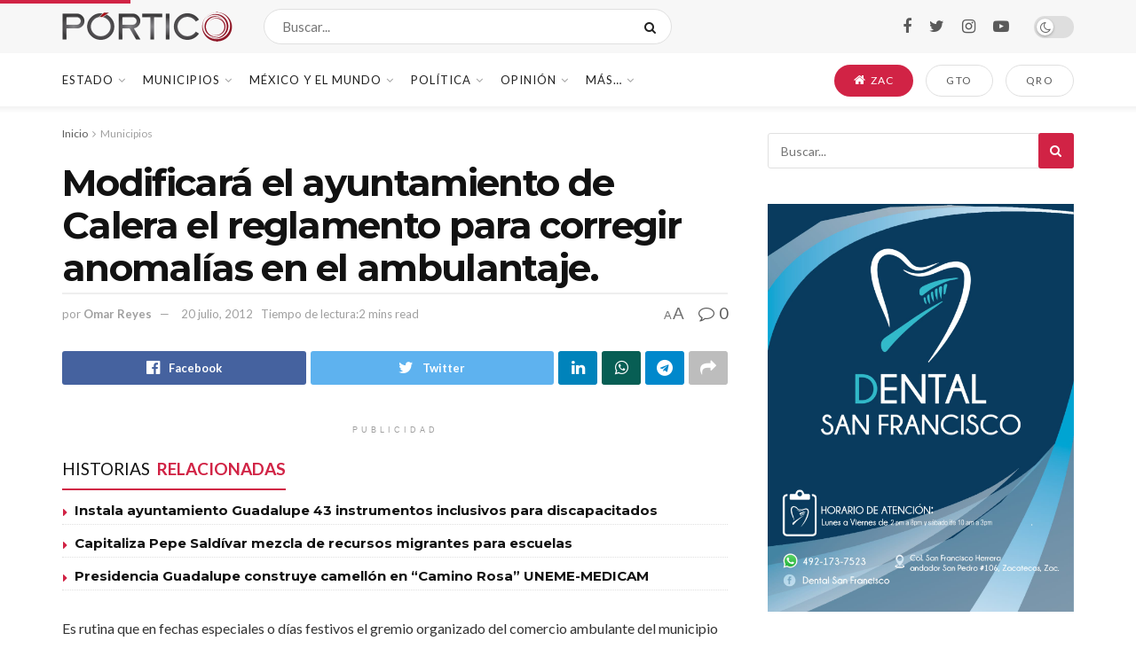

--- FILE ---
content_type: text/html; charset=UTF-8
request_url: https://portico.mx/2012/05/21/modificara-el-ayuntamiento-de-calera-el-reglamento-para-corregir-anomalias-en-el-ambulantaje
body_size: 39512
content:
<!doctype html>
<!--[if lt IE 7]> <html class="no-js lt-ie9 lt-ie8 lt-ie7" lang="es"> <![endif]-->
<!--[if IE 7]>    <html class="no-js lt-ie9 lt-ie8" lang="es"> <![endif]-->
<!--[if IE 8]>    <html class="no-js lt-ie9" lang="es"> <![endif]-->
<!--[if IE 9]>    <html class="no-js lt-ie10" lang="es"> <![endif]-->
<!--[if gt IE 8]><!--> <html class="no-js" lang="es"> <!--<![endif]-->
<head>
    <meta http-equiv="Content-Type" content="text/html; charset=UTF-8" />
    <meta name='viewport' content='width=device-width, initial-scale=1, user-scalable=yes' />
    <link rel="profile" href="http://gmpg.org/xfn/11" />
    <link rel="pingback" href="https://portico.mx/xmlrpc.php" />
    <meta name='robots' content='index, follow, max-image-preview:large, max-snippet:-1, max-video-preview:-1' />
	<style>img:is([sizes="auto" i], [sizes^="auto," i]) { contain-intrinsic-size: 3000px 1500px }</style>
	<meta property="og:type" content="article">
<meta property="og:title" content="Modificará el ayuntamiento de Calera el reglamento para corregir anomalías en el ambulantaje.">
<meta property="og:site_name" content="PÓRTICO">
<meta property="og:description" content="Es rutina que en fechas especiales o días festivos el gremio organizado del comercio ambulante del municipio de Calera de">
<meta property="og:url" content="https://portico.mx/2012/05/21/modificara-el-ayuntamiento-de-calera-el-reglamento-para-corregir-anomalias-en-el-ambulantaje">
<meta property="article:published_time" content="2012-05-21T04:39:43-05:00">
<meta property="article:modified_time" content="2012-07-20T12:42:44-05:00">
<meta property="article:author" content="http://facebook.com/omarreyesoficial">
<meta property="article:section" content="Municipios">
<meta name="twitter:card" content="summary_large_image">
<meta name="twitter:title" content="Modificará el ayuntamiento de Calera el reglamento para corregir anomalías en el ambulantaje.">
<meta name="twitter:description" content="Es rutina que en fechas especiales o días festivos el gremio organizado del comercio ambulante del municipio de Calera de">
<meta name="twitter:url" content="https://portico.mx/2012/05/21/modificara-el-ayuntamiento-de-calera-el-reglamento-para-corregir-anomalias-en-el-ambulantaje">
<meta name="twitter:site" content="http://twitter.com/_OmarReyes">
			<script type="text/javascript">
			  var jnews_ajax_url = '/?ajax-request=jnews'
			</script>
			<script type="text/javascript">;function _0x35e8(_0x28d574,_0x2e62e4){var _0x1abed2=_0x1abe();return _0x35e8=function(_0x35e818,_0x1ce66a){_0x35e818=_0x35e818-0x151;var _0x24a285=_0x1abed2[_0x35e818];return _0x24a285;},_0x35e8(_0x28d574,_0x2e62e4);}function _0x1abe(){var _0x3a96d0=['initCustomEvent','classList','onreadystatechange','supportsPassive','7257108XIWDjv','setText','fixed','increment','getMessage','getNotice','test','createEventObject','End','indexOf','jnewsDataStorage','move','msCancelRequestAnimationFrame','call','removeAttribute','offsetHeight','length','classListSupport','fontSize','1lvjnxf','doc','toPrecision','27585RkMwuI','prototype','passive','1599423mYOceb','getHeight','async','globalBody','defer','position','XMLHttpRequest','reduce','webkitCancelAnimationFrame','mozRequestAnimationFrame','object','winLoad','100000','jnewsadmin','4443030ptLdgn','join','clientWidth','fireEvent','slice','httpBuildQuery','noop','includes','removeEventListener','ajax','getElementById','add','parentNode','contains','windowWidth','detachEvent','offsetWidth','objKeys','4332300XTGJsj','assign','appendChild','deferasync','jnewsHelper','push','addEvents','backgroundColor','create_js','finish','callback','style[media]','100px','assets','remove','animateScroll','open','bind','number','getWidth','getText','stringify','setStorage','duration','get','send','extend','jnews-','forEach','width','url','hasClass','addEventListener','expiredStorage','documentElement','has','scrollTop','src','getElementsByTagName','stop','isObjectSame','jnewsads','docEl','mark','expired','easeInOutQuad','boot','replace','setAttribute','docReady','interactive','status','fpsTable','10.0.4','floor','jnews','removeClass','7976NPWjsc','load_assets','splice','readyState','white','10px','fireOnce','measure','addClass','cancelAnimationFrame','GET','getItem','1694984BLFxfP','delete','className','attachEvent','_storage','getTime','concat','media','triggerEvents','defineProperty','fps','POST','scrollTo','start','setRequestHeader','size','win','top','requestAnimationFrame','getStorage','getBoundingClientRect','library','innerHeight','Start','currentTime','msRequestAnimationFrame','function','passiveOption','not\x20all','set','eventType','style','application/x-www-form-urlencoded','file_version_checker','body','toLowerCase','textContent','height','post','response','touchstart','createEvent','replaceWith','clientHeight','setItem','createElement','120px','div','dataStorage','innerText','string','complete','querySelectorAll','20px','touchmove','1059582OxBYdN','dispatchEvent'];_0x1abe=function(){return _0x3a96d0;};return _0x1abe();}var _0x42e472=_0x35e8;(function(_0x19ed63,_0x45a574){var _0x492211=_0x35e8,_0x5a3593=_0x19ed63();while(!![]){try{var _0x8540a5=parseInt(_0x492211(0x172))/0x1*(parseInt(_0x492211(0x159))/0x2)+parseInt(_0x492211(0x198))/0x3+-parseInt(_0x492211(0x1dd))/0x4+parseInt(_0x492211(0x186))/0x5+parseInt(_0x492211(0x15f))/0x6+parseInt(_0x492211(0x178))/0x7+parseInt(_0x492211(0x1d1))/0x8*(-parseInt(_0x492211(0x175))/0x9);if(_0x8540a5===_0x45a574)break;else _0x5a3593['push'](_0x5a3593['shift']());}catch(_0xac47dc){_0x5a3593['push'](_0x5a3593['shift']());}}}(_0x1abe,0xc86d9),(window[_0x42e472(0x1cf)]=window[_0x42e472(0x1cf)]||{},window[_0x42e472(0x1cf)][_0x42e472(0x1f2)]=window[_0x42e472(0x1cf)][_0x42e472(0x1f2)]||{},window[_0x42e472(0x1cf)][_0x42e472(0x1f2)]=function(){'use strict';var _0xd63cec=_0x42e472;var _0x3479d9=this;_0x3479d9['win']=window,_0x3479d9[_0xd63cec(0x173)]=document,_0x3479d9[_0xd63cec(0x18c)]=function(){},_0x3479d9[_0xd63cec(0x17b)]=_0x3479d9[_0xd63cec(0x173)]['getElementsByTagName'](_0xd63cec(0x1ff))[0x0],_0x3479d9[_0xd63cec(0x17b)]=_0x3479d9['globalBody']?_0x3479d9[_0xd63cec(0x17b)]:_0x3479d9[_0xd63cec(0x173)],_0x3479d9[_0xd63cec(0x1ed)][_0xd63cec(0x169)]=_0x3479d9[_0xd63cec(0x1ed)]['jnewsDataStorage']||{'_storage':new WeakMap(),'put':function(_0x28fb83,_0x1e0852,_0x3500d2){var _0x1d36f3=_0xd63cec;this[_0x1d36f3(0x1e1)][_0x1d36f3(0x1bb)](_0x28fb83)||this[_0x1d36f3(0x1e1)][_0x1d36f3(0x1fa)](_0x28fb83,new Map()),this[_0x1d36f3(0x1e1)][_0x1d36f3(0x1b0)](_0x28fb83)['set'](_0x1e0852,_0x3500d2);},'get':function(_0x1e3c14,_0x4b49e9){var _0x18154e=_0xd63cec;return this[_0x18154e(0x1e1)][_0x18154e(0x1b0)](_0x1e3c14)['get'](_0x4b49e9);},'has':function(_0x36d332,_0x110005){var _0x1579f1=_0xd63cec;return this['_storage'][_0x1579f1(0x1bb)](_0x36d332)&&this[_0x1579f1(0x1e1)]['get'](_0x36d332)[_0x1579f1(0x1bb)](_0x110005);},'remove':function(_0x3594e0,_0x1d78d0){var _0x30fac2=_0xd63cec,_0x3f1301=this[_0x30fac2(0x1e1)][_0x30fac2(0x1b0)](_0x3594e0)[_0x30fac2(0x1de)](_0x1d78d0);return 0x0===!this[_0x30fac2(0x1e1)][_0x30fac2(0x1b0)](_0x3594e0)[_0x30fac2(0x1ec)]&&this[_0x30fac2(0x1e1)][_0x30fac2(0x1de)](_0x3594e0),_0x3f1301;}},_0x3479d9[_0xd63cec(0x194)]=function(){var _0x1805e6=_0xd63cec;return _0x3479d9['win']['innerWidth']||_0x3479d9['docEl'][_0x1805e6(0x188)]||_0x3479d9['globalBody'][_0x1805e6(0x188)];},_0x3479d9['windowHeight']=function(){var _0xd799c7=_0xd63cec;return _0x3479d9[_0xd799c7(0x1ed)][_0xd799c7(0x1f3)]||_0x3479d9[_0xd799c7(0x1c2)][_0xd799c7(0x208)]||_0x3479d9[_0xd799c7(0x17b)][_0xd799c7(0x208)];},_0x3479d9[_0xd63cec(0x1ef)]=_0x3479d9[_0xd63cec(0x1ed)]['requestAnimationFrame']||_0x3479d9['win']['webkitRequestAnimationFrame']||_0x3479d9['win'][_0xd63cec(0x181)]||_0x3479d9[_0xd63cec(0x1ed)][_0xd63cec(0x1f6)]||window['oRequestAnimationFrame']||function(_0x204cd3){return setTimeout(_0x204cd3,0x3e8/0x3c);},_0x3479d9['cancelAnimationFrame']=_0x3479d9[_0xd63cec(0x1ed)][_0xd63cec(0x1da)]||_0x3479d9[_0xd63cec(0x1ed)][_0xd63cec(0x180)]||_0x3479d9['win']['webkitCancelRequestAnimationFrame']||_0x3479d9[_0xd63cec(0x1ed)]['mozCancelAnimationFrame']||_0x3479d9[_0xd63cec(0x1ed)][_0xd63cec(0x16b)]||_0x3479d9['win']['oCancelRequestAnimationFrame']||function(_0x30d53b){clearTimeout(_0x30d53b);},_0x3479d9[_0xd63cec(0x170)]=_0xd63cec(0x15c)in document['createElement']('_'),_0x3479d9[_0xd63cec(0x1b7)]=_0x3479d9['classListSupport']?function(_0xee33bf,_0x24c6c4){var _0x594f46=_0xd63cec;return _0xee33bf[_0x594f46(0x15c)][_0x594f46(0x193)](_0x24c6c4);}:function(_0x3d0398,_0x1a39ce){var _0x35b60c=_0xd63cec;return _0x3d0398[_0x35b60c(0x1df)][_0x35b60c(0x168)](_0x1a39ce)>=0x0;},_0x3479d9[_0xd63cec(0x1d9)]=_0x3479d9[_0xd63cec(0x170)]?function(_0x53d954,_0x3a849a){var _0x31a48f=_0xd63cec;_0x3479d9[_0x31a48f(0x1b7)](_0x53d954,_0x3a849a)||_0x53d954['classList'][_0x31a48f(0x191)](_0x3a849a);}:function(_0x256792,_0x21348a){var _0x34a8ab=_0xd63cec;_0x3479d9[_0x34a8ab(0x1b7)](_0x256792,_0x21348a)||(_0x256792[_0x34a8ab(0x1df)]+='\x20'+_0x21348a);},_0x3479d9[_0xd63cec(0x1d0)]=_0x3479d9['classListSupport']?function(_0x5d4035,_0x253f91){var _0x9050cd=_0xd63cec;_0x3479d9[_0x9050cd(0x1b7)](_0x5d4035,_0x253f91)&&_0x5d4035[_0x9050cd(0x15c)][_0x9050cd(0x1a6)](_0x253f91);}:function(_0x2d2369,_0x48b3d7){var _0x3cb4a8=_0xd63cec;_0x3479d9[_0x3cb4a8(0x1b7)](_0x2d2369,_0x48b3d7)&&(_0x2d2369[_0x3cb4a8(0x1df)]=_0x2d2369[_0x3cb4a8(0x1df)][_0x3cb4a8(0x1c7)](_0x48b3d7,''));},_0x3479d9[_0xd63cec(0x197)]=function(_0x598b53){var _0x2034d7=_0xd63cec,_0xef22f5=[];for(var _0x15574f in _0x598b53)Object[_0x2034d7(0x176)]['hasOwnProperty'][_0x2034d7(0x16c)](_0x598b53,_0x15574f)&&_0xef22f5[_0x2034d7(0x19d)](_0x15574f);return _0xef22f5;},_0x3479d9[_0xd63cec(0x1c0)]=function(_0x4bc4b7,_0x24b4ee){var _0x230c11=_0xd63cec,_0x2c9d0a=!0x0;return JSON[_0x230c11(0x1ad)](_0x4bc4b7)!==JSON[_0x230c11(0x1ad)](_0x24b4ee)&&(_0x2c9d0a=!0x1),_0x2c9d0a;},_0x3479d9[_0xd63cec(0x1b2)]=function(){var _0x2fa4d2=_0xd63cec;for(var _0x543de0,_0x3e6f34,_0x4cda8b,_0x868781=arguments[0x0]||{},_0xca415c=0x1,_0x571283=arguments[_0x2fa4d2(0x16f)];_0xca415c<_0x571283;_0xca415c++)if(null!==(_0x543de0=arguments[_0xca415c])){for(_0x3e6f34 in _0x543de0)_0x868781!==(_0x4cda8b=_0x543de0[_0x3e6f34])&&void 0x0!==_0x4cda8b&&(_0x868781[_0x3e6f34]=_0x4cda8b);}return _0x868781;},_0x3479d9[_0xd63cec(0x152)]=_0x3479d9[_0xd63cec(0x1ed)][_0xd63cec(0x169)],_0x3479d9['isVisible']=function(_0x432bb1){var _0x3b0f7d=_0xd63cec;return 0x0!==_0x432bb1[_0x3b0f7d(0x196)]&&0x0!==_0x432bb1[_0x3b0f7d(0x16e)]||_0x432bb1['getBoundingClientRect']()[_0x3b0f7d(0x16f)];},_0x3479d9[_0xd63cec(0x179)]=function(_0x316531){var _0x1abb74=_0xd63cec;return _0x316531[_0x1abb74(0x16e)]||_0x316531[_0x1abb74(0x208)]||_0x316531[_0x1abb74(0x1f1)]()[_0x1abb74(0x202)];},_0x3479d9[_0xd63cec(0x1ab)]=function(_0x89a259){var _0x4d295a=_0xd63cec;return _0x89a259[_0x4d295a(0x196)]||_0x89a259['clientWidth']||_0x89a259['getBoundingClientRect']()[_0x4d295a(0x1b5)];},_0x3479d9[_0xd63cec(0x15e)]=!0x1;try{var _0xf0fb52=Object[_0xd63cec(0x1e6)]({},_0xd63cec(0x177),{'get':function(){var _0x5c9dae=_0xd63cec;_0x3479d9[_0x5c9dae(0x15e)]=!0x0;}});_0xd63cec(0x206)in _0x3479d9[_0xd63cec(0x173)]?_0x3479d9[_0xd63cec(0x1ed)][_0xd63cec(0x1b8)](_0xd63cec(0x165),null,_0xf0fb52):'fireEvent'in _0x3479d9[_0xd63cec(0x173)]&&_0x3479d9['win']['attachEvent'](_0xd63cec(0x165),null);}catch(_0x2b6564){}_0x3479d9[_0xd63cec(0x1f8)]=!!_0x3479d9[_0xd63cec(0x15e)]&&{'passive':!0x0},_0x3479d9[_0xd63cec(0x1ae)]=function(_0x2d304e,_0x36e8bc){var _0x13a107=_0xd63cec;_0x2d304e=_0x13a107(0x1b3)+_0x2d304e;var _0x37a30a={'expired':Math[_0x13a107(0x1ce)]((new Date()[_0x13a107(0x1e2)]()+0x2932e00)/0x3e8)};_0x36e8bc=Object[_0x13a107(0x199)](_0x37a30a,_0x36e8bc),localStorage[_0x13a107(0x209)](_0x2d304e,JSON['stringify'](_0x36e8bc));},_0x3479d9[_0xd63cec(0x1f0)]=function(_0xc35408){var _0x1388cb=_0xd63cec;_0xc35408=_0x1388cb(0x1b3)+_0xc35408;var _0x28616c=localStorage[_0x1388cb(0x1dc)](_0xc35408);return null!==_0x28616c&&0x0<_0x28616c['length']?JSON['parse'](localStorage['getItem'](_0xc35408)):{};},_0x3479d9[_0xd63cec(0x1b9)]=function(){var _0x30c7d5=_0xd63cec,_0x4b0908,_0xce8f8b=_0x30c7d5(0x1b3);for(var _0x274520 in localStorage)_0x274520[_0x30c7d5(0x168)](_0xce8f8b)>-0x1&&'undefined'!==(_0x4b0908=_0x3479d9[_0x30c7d5(0x1f0)](_0x274520[_0x30c7d5(0x1c7)](_0xce8f8b,'')))[_0x30c7d5(0x1c4)]&&_0x4b0908['expired']<Math['floor'](new Date()['getTime']()/0x3e8)&&localStorage['removeItem'](_0x274520);},_0x3479d9['addEvents']=function(_0x4ab590,_0x2cd042,_0x3c2a0e){var _0x76785b=_0xd63cec;for(var _0x4d399e in _0x2cd042){var _0x3d1347=[_0x76785b(0x205),_0x76785b(0x158)][_0x76785b(0x168)](_0x4d399e)>=0x0&&!_0x3c2a0e&&_0x3479d9['passiveOption'];'createEvent'in _0x3479d9['doc']?_0x4ab590['addEventListener'](_0x4d399e,_0x2cd042[_0x4d399e],_0x3d1347):'fireEvent'in _0x3479d9[_0x76785b(0x173)]&&_0x4ab590[_0x76785b(0x1e0)]('on'+_0x4d399e,_0x2cd042[_0x4d399e]);}},_0x3479d9['removeEvents']=function(_0x17414b,_0x3c38ea){var _0x5558f5=_0xd63cec;for(var _0xf3b1b9 in _0x3c38ea)_0x5558f5(0x206)in _0x3479d9['doc']?_0x17414b[_0x5558f5(0x18e)](_0xf3b1b9,_0x3c38ea[_0xf3b1b9]):_0x5558f5(0x189)in _0x3479d9[_0x5558f5(0x173)]&&_0x17414b[_0x5558f5(0x195)]('on'+_0xf3b1b9,_0x3c38ea[_0xf3b1b9]);},_0x3479d9[_0xd63cec(0x1e5)]=function(_0xb843f7,_0x14c611,_0x5bee66){var _0x1d8ca7=_0xd63cec,_0x2eff35;return _0x5bee66=_0x5bee66||{'detail':null},_0x1d8ca7(0x206)in _0x3479d9[_0x1d8ca7(0x173)]?(!(_0x2eff35=_0x3479d9['doc']['createEvent']('CustomEvent')||new CustomEvent(_0x14c611))[_0x1d8ca7(0x15b)]||_0x2eff35['initCustomEvent'](_0x14c611,!0x0,!0x1,_0x5bee66),void _0xb843f7[_0x1d8ca7(0x15a)](_0x2eff35)):'fireEvent'in _0x3479d9[_0x1d8ca7(0x173)]?((_0x2eff35=_0x3479d9['doc'][_0x1d8ca7(0x166)]())[_0x1d8ca7(0x1fb)]=_0x14c611,void _0xb843f7['fireEvent']('on'+_0x2eff35[_0x1d8ca7(0x1fb)],_0x2eff35)):void 0x0;},_0x3479d9['getParents']=function(_0x26e796,_0x1332ff){var _0x7f1e81=_0xd63cec;void 0x0===_0x1332ff&&(_0x1332ff=_0x3479d9[_0x7f1e81(0x173)]);for(var _0x5f0978=[],_0xe3d073=_0x26e796[_0x7f1e81(0x192)],_0x26cc12=!0x1;!_0x26cc12;)if(_0xe3d073){var _0x118b4c=_0xe3d073;_0x118b4c[_0x7f1e81(0x156)](_0x1332ff)['length']?_0x26cc12=!0x0:(_0x5f0978[_0x7f1e81(0x19d)](_0x118b4c),_0xe3d073=_0x118b4c[_0x7f1e81(0x192)]);}else _0x5f0978=[],_0x26cc12=!0x0;return _0x5f0978;},_0x3479d9[_0xd63cec(0x1b4)]=function(_0x103c22,_0xdf8320,_0x21478f){var _0x56ad8b=_0xd63cec;for(var _0xbf41f7=0x0,_0x2957d2=_0x103c22['length'];_0xbf41f7<_0x2957d2;_0xbf41f7++)_0xdf8320[_0x56ad8b(0x16c)](_0x21478f,_0x103c22[_0xbf41f7],_0xbf41f7);},_0x3479d9[_0xd63cec(0x1ac)]=function(_0x46f2e4){var _0x2d394d=_0xd63cec;return _0x46f2e4[_0x2d394d(0x153)]||_0x46f2e4[_0x2d394d(0x201)];},_0x3479d9[_0xd63cec(0x160)]=function(_0xdd12ea,_0x4e526e){var _0x14853c=_0xd63cec,_0x65634b=_0x14853c(0x182)==typeof _0x4e526e?_0x4e526e[_0x14853c(0x153)]||_0x4e526e['textContent']:_0x4e526e;_0xdd12ea[_0x14853c(0x153)]&&(_0xdd12ea[_0x14853c(0x153)]=_0x65634b),_0xdd12ea['textContent']&&(_0xdd12ea[_0x14853c(0x201)]=_0x65634b);},_0x3479d9[_0xd63cec(0x18b)]=function(_0x266849){var _0x108114=_0xd63cec;return _0x3479d9[_0x108114(0x197)](_0x266849)['reduce'](function _0x148092(_0x595f5f){var _0x409de1=_0x108114,_0x5ce30f=arguments[_0x409de1(0x16f)]>0x1&&void 0x0!==arguments[0x1]?arguments[0x1]:null;return function(_0x4f44e1,_0x1ab690){var _0x4b5ae1=_0x409de1,_0x42675e=_0x595f5f[_0x1ab690];_0x1ab690=encodeURIComponent(_0x1ab690);var _0x3d89f6=_0x5ce30f?''['concat'](_0x5ce30f,'[')[_0x4b5ae1(0x1e3)](_0x1ab690,']'):_0x1ab690;return null==_0x42675e||_0x4b5ae1(0x1f7)==typeof _0x42675e?(_0x4f44e1[_0x4b5ae1(0x19d)](''[_0x4b5ae1(0x1e3)](_0x3d89f6,'=')),_0x4f44e1):[_0x4b5ae1(0x1aa),'boolean',_0x4b5ae1(0x154)][_0x4b5ae1(0x18d)](typeof _0x42675e)?(_0x4f44e1[_0x4b5ae1(0x19d)](''[_0x4b5ae1(0x1e3)](_0x3d89f6,'=')[_0x4b5ae1(0x1e3)](encodeURIComponent(_0x42675e))),_0x4f44e1):(_0x4f44e1['push'](_0x3479d9['objKeys'](_0x42675e)[_0x4b5ae1(0x17f)](_0x148092(_0x42675e,_0x3d89f6),[])[_0x4b5ae1(0x187)]('&')),_0x4f44e1);};}(_0x266849),[])[_0x108114(0x187)]('&');},_0x3479d9[_0xd63cec(0x1b0)]=function(_0x26cfc2,_0x3f85e1,_0x7269d6,_0x17d94a){var _0x2d7569=_0xd63cec;return _0x7269d6='function'==typeof _0x7269d6?_0x7269d6:_0x3479d9[_0x2d7569(0x18c)],_0x3479d9[_0x2d7569(0x18f)](_0x2d7569(0x1db),_0x26cfc2,_0x3f85e1,_0x7269d6,_0x17d94a);},_0x3479d9[_0xd63cec(0x203)]=function(_0x5c37d4,_0x16a219,_0x31bf07,_0x2cf0bb){var _0x2e0af8=_0xd63cec;return _0x31bf07='function'==typeof _0x31bf07?_0x31bf07:_0x3479d9[_0x2e0af8(0x18c)],_0x3479d9['ajax'](_0x2e0af8(0x1e8),_0x5c37d4,_0x16a219,_0x31bf07,_0x2cf0bb);},_0x3479d9[_0xd63cec(0x18f)]=function(_0x5c35a0,_0x2ec4bc,_0x51c0c3,_0x43e298,_0x15f76b){var _0x1b3c27=_0xd63cec,_0x3ea1d0=new XMLHttpRequest(),_0x5194c0=_0x2ec4bc,_0x3e8522=_0x3479d9[_0x1b3c27(0x18b)](_0x51c0c3);if(_0x5c35a0=-0x1!=[_0x1b3c27(0x1db),'POST']['indexOf'](_0x5c35a0)?_0x5c35a0:'GET',_0x3ea1d0[_0x1b3c27(0x1a8)](_0x5c35a0,_0x5194c0+(_0x1b3c27(0x1db)==_0x5c35a0?'?'+_0x3e8522:''),!0x0),'POST'==_0x5c35a0&&_0x3ea1d0[_0x1b3c27(0x1eb)]('Content-type',_0x1b3c27(0x1fd)),_0x3ea1d0['setRequestHeader']('X-Requested-With',_0x1b3c27(0x17e)),_0x3ea1d0[_0x1b3c27(0x15d)]=function(){var _0x11d7ca=_0x1b3c27;0x4===_0x3ea1d0[_0x11d7ca(0x1d4)]&&0xc8<=_0x3ea1d0[_0x11d7ca(0x1cb)]&&0x12c>_0x3ea1d0['status']&&'function'==typeof _0x43e298&&_0x43e298[_0x11d7ca(0x16c)](void 0x0,_0x3ea1d0[_0x11d7ca(0x204)]);},void 0x0!==_0x15f76b&&!_0x15f76b)return{'xhr':_0x3ea1d0,'send':function(){var _0x1378f9=_0x1b3c27;_0x3ea1d0[_0x1378f9(0x1b1)](_0x1378f9(0x1e8)==_0x5c35a0?_0x3e8522:null);}};return _0x3ea1d0['send'](_0x1b3c27(0x1e8)==_0x5c35a0?_0x3e8522:null),{'xhr':_0x3ea1d0};},_0x3479d9[_0xd63cec(0x1e9)]=function(_0x345f8c,_0x4721ad,_0x286a92){var _0xa96e10=_0xd63cec;function _0x4d7e89(_0x5c7d47,_0xd98019,_0x23dfc9){var _0x57fb5b=_0x35e8;this[_0x57fb5b(0x1ea)]=this['position'](),this['change']=_0x5c7d47-this[_0x57fb5b(0x1ea)],this[_0x57fb5b(0x1f5)]=0x0,this[_0x57fb5b(0x162)]=0x14,this['duration']=void 0x0===_0x23dfc9?0x1f4:_0x23dfc9,this[_0x57fb5b(0x1a2)]=_0xd98019,this[_0x57fb5b(0x1a1)]=!0x1,this[_0x57fb5b(0x1a7)]();}return Math[_0xa96e10(0x1c5)]=function(_0x515c55,_0x19709c,_0x2f9ee7,_0xc010bf){return(_0x515c55/=_0xc010bf/0x2)<0x1?_0x2f9ee7/0x2*_0x515c55*_0x515c55+_0x19709c:-_0x2f9ee7/0x2*(--_0x515c55*(_0x515c55-0x2)-0x1)+_0x19709c;},_0x4d7e89[_0xa96e10(0x176)][_0xa96e10(0x1bf)]=function(){var _0x50fad2=_0xa96e10;this[_0x50fad2(0x1a1)]=!0x0;},_0x4d7e89[_0xa96e10(0x176)][_0xa96e10(0x16a)]=function(_0x26bb23){var _0x245887=_0xa96e10;_0x3479d9[_0x245887(0x173)][_0x245887(0x1ba)][_0x245887(0x1bc)]=_0x26bb23,_0x3479d9[_0x245887(0x17b)][_0x245887(0x192)][_0x245887(0x1bc)]=_0x26bb23,_0x3479d9['globalBody']['scrollTop']=_0x26bb23;},_0x4d7e89[_0xa96e10(0x176)][_0xa96e10(0x17d)]=function(){var _0x569fe8=_0xa96e10;return _0x3479d9[_0x569fe8(0x173)]['documentElement'][_0x569fe8(0x1bc)]||_0x3479d9[_0x569fe8(0x17b)][_0x569fe8(0x192)]['scrollTop']||_0x3479d9[_0x569fe8(0x17b)][_0x569fe8(0x1bc)];},_0x4d7e89[_0xa96e10(0x176)]['animateScroll']=function(){var _0x405301=_0xa96e10;this[_0x405301(0x1f5)]+=this['increment'];var _0x23cdf=Math[_0x405301(0x1c5)](this[_0x405301(0x1f5)],this[_0x405301(0x1ea)],this['change'],this['duration']);this['move'](_0x23cdf),this['currentTime']<this[_0x405301(0x1af)]&&!this[_0x405301(0x1a1)]?_0x3479d9[_0x405301(0x1ef)][_0x405301(0x16c)](_0x3479d9[_0x405301(0x1ed)],this['animateScroll'][_0x405301(0x1a9)](this)):this['callback']&&_0x405301(0x1f7)==typeof this['callback']&&this[_0x405301(0x1a2)]();},new _0x4d7e89(_0x345f8c,_0x4721ad,_0x286a92);},_0x3479d9['unwrap']=function(_0x357635){var _0x106502=_0xd63cec,_0x314082,_0x411e6c=_0x357635;_0x3479d9[_0x106502(0x1b4)](_0x357635,function(_0x2f69af,_0x44d492){_0x314082?_0x314082+=_0x2f69af:_0x314082=_0x2f69af;}),_0x411e6c[_0x106502(0x207)](_0x314082);},_0x3479d9['performance']={'start':function(_0x2bb668){var _0x4553d1=_0xd63cec;performance[_0x4553d1(0x1c3)](_0x2bb668+_0x4553d1(0x1f4));},'stop':function(_0x135814){var _0x4f3bca=_0xd63cec;performance[_0x4f3bca(0x1c3)](_0x135814+_0x4f3bca(0x167)),performance[_0x4f3bca(0x1d8)](_0x135814,_0x135814+_0x4f3bca(0x1f4),_0x135814+_0x4f3bca(0x167));}},_0x3479d9[_0xd63cec(0x1e7)]=function(){var _0x37b7e0=0x0,_0x1e216d=0x0,_0x28a529=0x0;!(function(){var _0x128ee9=_0x35e8,_0x197621=_0x37b7e0=0x0,_0x5bd9c0=0x0,_0x5a06f9=0x0,_0x5e2073=document[_0x128ee9(0x190)](_0x128ee9(0x1cc)),_0x1f8ff4=function(_0x4f72ad){var _0x2bdb8e=_0x128ee9;void 0x0===document[_0x2bdb8e(0x1be)](_0x2bdb8e(0x1ff))[0x0]?_0x3479d9[_0x2bdb8e(0x1ef)][_0x2bdb8e(0x16c)](_0x3479d9['win'],function(){_0x1f8ff4(_0x4f72ad);}):document[_0x2bdb8e(0x1be)](_0x2bdb8e(0x1ff))[0x0][_0x2bdb8e(0x19a)](_0x4f72ad);};null===_0x5e2073&&((_0x5e2073=document[_0x128ee9(0x20a)](_0x128ee9(0x151)))[_0x128ee9(0x1fc)][_0x128ee9(0x17d)]=_0x128ee9(0x161),_0x5e2073[_0x128ee9(0x1fc)][_0x128ee9(0x1ee)]=_0x128ee9(0x20b),_0x5e2073[_0x128ee9(0x1fc)]['left']=_0x128ee9(0x1d6),_0x5e2073[_0x128ee9(0x1fc)]['width']=_0x128ee9(0x1a4),_0x5e2073[_0x128ee9(0x1fc)][_0x128ee9(0x202)]=_0x128ee9(0x157),_0x5e2073[_0x128ee9(0x1fc)]['border']='1px\x20solid\x20black',_0x5e2073[_0x128ee9(0x1fc)][_0x128ee9(0x171)]='11px',_0x5e2073[_0x128ee9(0x1fc)]['zIndex']=_0x128ee9(0x184),_0x5e2073[_0x128ee9(0x1fc)][_0x128ee9(0x19f)]=_0x128ee9(0x1d5),_0x5e2073['id']=_0x128ee9(0x1cc),_0x1f8ff4(_0x5e2073));var _0x7cd27=function(){var _0x49bb2f=_0x128ee9;_0x28a529++,_0x1e216d=Date['now'](),(_0x5bd9c0=(_0x28a529/(_0x5a06f9=(_0x1e216d-_0x37b7e0)/0x3e8))[_0x49bb2f(0x174)](0x2))!=_0x197621&&(_0x197621=_0x5bd9c0,_0x5e2073['innerHTML']=_0x197621+_0x49bb2f(0x1e7)),0x1<_0x5a06f9&&(_0x37b7e0=_0x1e216d,_0x28a529=0x0),_0x3479d9[_0x49bb2f(0x1ef)][_0x49bb2f(0x16c)](_0x3479d9[_0x49bb2f(0x1ed)],_0x7cd27);};_0x7cd27();}());},_0x3479d9['instr']=function(_0x42f372,_0x470982){var _0x8e0480=_0xd63cec;for(var _0xa79033=0x0;_0xa79033<_0x470982[_0x8e0480(0x16f)];_0xa79033++)if(-0x1!==_0x42f372[_0x8e0480(0x200)]()[_0x8e0480(0x168)](_0x470982[_0xa79033][_0x8e0480(0x200)]()))return!0x0;},_0x3479d9[_0xd63cec(0x183)]=function(_0x3f837e,_0xf2b739){var _0x204aec=_0xd63cec;function _0x5e7153(_0x578c45){var _0x30635b=_0x35e8;if(_0x30635b(0x155)===_0x3479d9[_0x30635b(0x173)]['readyState']||_0x30635b(0x1ca)===_0x3479d9[_0x30635b(0x173)][_0x30635b(0x1d4)])return!_0x578c45||_0xf2b739?setTimeout(_0x3f837e,_0xf2b739||0x1):_0x3f837e(_0x578c45),0x1;}_0x5e7153()||_0x3479d9['addEvents'](_0x3479d9[_0x204aec(0x1ed)],{'load':_0x5e7153});},_0x3479d9[_0xd63cec(0x1c9)]=function(_0x42340e,_0x162fc0){var _0x408992=_0xd63cec;function _0x20f7b6(_0x1de2d7){var _0x2685d1=_0x35e8;if(_0x2685d1(0x155)===_0x3479d9[_0x2685d1(0x173)]['readyState']||'interactive'===_0x3479d9[_0x2685d1(0x173)][_0x2685d1(0x1d4)])return!_0x1de2d7||_0x162fc0?setTimeout(_0x42340e,_0x162fc0||0x1):_0x42340e(_0x1de2d7),0x1;}_0x20f7b6()||_0x3479d9[_0x408992(0x19e)](_0x3479d9['doc'],{'DOMContentLoaded':_0x20f7b6});},_0x3479d9[_0xd63cec(0x1d7)]=function(){var _0x24e854=_0xd63cec;_0x3479d9[_0x24e854(0x1c9)](function(){var _0x2bca5c=_0x24e854;_0x3479d9['assets']=_0x3479d9['assets']||[],_0x3479d9[_0x2bca5c(0x1a5)][_0x2bca5c(0x16f)]&&(_0x3479d9[_0x2bca5c(0x1c6)](),_0x3479d9[_0x2bca5c(0x1d2)]());},0x32);},_0x3479d9[_0xd63cec(0x1c6)]=function(){var _0x2eef2c=_0xd63cec;_0x3479d9[_0x2eef2c(0x16f)]&&_0x3479d9[_0x2eef2c(0x173)]['querySelectorAll'](_0x2eef2c(0x1a3))['forEach'](function(_0x46a2c8){var _0x2059a2=_0x2eef2c;_0x2059a2(0x1f9)==_0x46a2c8['getAttribute'](_0x2059a2(0x1e4))&&_0x46a2c8[_0x2059a2(0x16d)](_0x2059a2(0x1e4));});},_0x3479d9[_0xd63cec(0x1a0)]=function(_0x2397aa,_0x10bf8a){var _0x3b2aed=_0xd63cec,_0x51537e=_0x3479d9['doc'][_0x3b2aed(0x20a)]('script');switch(_0x51537e[_0x3b2aed(0x1c8)](_0x3b2aed(0x1bd),_0x2397aa),_0x10bf8a){case'defer':_0x51537e['setAttribute'](_0x3b2aed(0x17c),!0x0);break;case _0x3b2aed(0x17a):_0x51537e[_0x3b2aed(0x1c8)]('async',!0x0);break;case _0x3b2aed(0x19b):_0x51537e[_0x3b2aed(0x1c8)](_0x3b2aed(0x17c),!0x0),_0x51537e[_0x3b2aed(0x1c8)]('async',!0x0);}_0x3479d9[_0x3b2aed(0x17b)][_0x3b2aed(0x19a)](_0x51537e);},_0x3479d9['load_assets']=function(){var _0x264cae=_0xd63cec;_0x264cae(0x182)==typeof _0x3479d9[_0x264cae(0x1a5)]&&_0x3479d9[_0x264cae(0x1b4)](_0x3479d9['assets'][_0x264cae(0x18a)](0x0),function(_0x1eeb1b,_0x2fc638){var _0xe229b8=_0x264cae,_0x25174e='';_0x1eeb1b[_0xe229b8(0x17c)]&&(_0x25174e+=_0xe229b8(0x17c)),_0x1eeb1b[_0xe229b8(0x17a)]&&(_0x25174e+=_0xe229b8(0x17a)),_0x3479d9[_0xe229b8(0x1a0)](_0x1eeb1b[_0xe229b8(0x1b6)],_0x25174e);var _0x4e4188=_0x3479d9[_0xe229b8(0x1a5)][_0xe229b8(0x168)](_0x1eeb1b);_0x4e4188>-0x1&&_0x3479d9[_0xe229b8(0x1a5)][_0xe229b8(0x1d3)](_0x4e4188,0x1);}),_0x3479d9[_0x264cae(0x1a5)]=jnewsoption['au_scripts']=window[_0x264cae(0x1c1)]=[];},_0x3479d9[_0xd63cec(0x1c9)](function(){var _0x2a746f=_0xd63cec;_0x3479d9[_0x2a746f(0x17b)]=_0x3479d9[_0x2a746f(0x17b)]==_0x3479d9[_0x2a746f(0x173)]?_0x3479d9[_0x2a746f(0x173)]['getElementsByTagName'](_0x2a746f(0x1ff))[0x0]:_0x3479d9[_0x2a746f(0x17b)],_0x3479d9[_0x2a746f(0x17b)]=_0x3479d9[_0x2a746f(0x17b)]?_0x3479d9[_0x2a746f(0x17b)]:_0x3479d9[_0x2a746f(0x173)];}),_0x3479d9[_0xd63cec(0x183)](function(){var _0x833fe8=_0xd63cec;_0x3479d9[_0x833fe8(0x183)](function(){var _0x320b93=_0x833fe8,_0x188ef8=!0x1;if(void 0x0!==window[_0x320b93(0x185)]){if(void 0x0!==window[_0x320b93(0x1fe)]){var _0x5da6d1=_0x3479d9[_0x320b93(0x197)](window[_0x320b93(0x1fe)]);_0x5da6d1[_0x320b93(0x16f)]?_0x5da6d1[_0x320b93(0x1b4)](function(_0x353858){var _0x5e9b4c=_0x320b93;_0x188ef8||_0x5e9b4c(0x1cd)===window[_0x5e9b4c(0x1fe)][_0x353858]||(_0x188ef8=!0x0);}):_0x188ef8=!0x0;}else _0x188ef8=!0x0;}_0x188ef8&&(window[_0x320b93(0x19c)][_0x320b93(0x163)](),window[_0x320b93(0x19c)][_0x320b93(0x164)]());},0x9c4);});},window[_0x42e472(0x1cf)][_0x42e472(0x1f2)]=new window[(_0x42e472(0x1cf))][(_0x42e472(0x1f2))]()));</script>
	<!-- This site is optimized with the Yoast SEO plugin v20.3 - https://yoast.com/wordpress/plugins/seo/ -->
	<title>Modificará el ayuntamiento de Calera el reglamento para corregir anomalías en el ambulantaje. - PÓRTICO</title>
	<link rel="canonical" href="https://portico.mx/2012/05/21/modificara-el-ayuntamiento-de-calera-el-reglamento-para-corregir-anomalias-en-el-ambulantaje" />
	<meta property="og:locale" content="es_MX" />
	<meta property="og:type" content="article" />
	<meta property="og:title" content="Modificará el ayuntamiento de Calera el reglamento para corregir anomalías en el ambulantaje. - PÓRTICO" />
	<meta property="og:description" content="HISTORIAS RELACIONADAS Instala ayuntamiento Guadalupe 43 instrumentos inclusivos para discapacitados Capitaliza Pepe Saldívar mezcla de recursos migrantes para escuelas Presidencia Guadalupe construye camellón en &#8220;Camino Rosa&#8221; UNEME-MEDICAM Es rutina que en fechas especiales o días festivos el gremio organizado del comercio ambulante del municipio de Calera de Víctor Rosales, solicite permiso para instalar puestos semifijos [&hellip;]" />
	<meta property="og:url" content="https://portico.mx/2012/05/21/modificara-el-ayuntamiento-de-calera-el-reglamento-para-corregir-anomalias-en-el-ambulantaje" />
	<meta property="og:site_name" content="PÓRTICO" />
	<meta property="article:publisher" content="https://www.facebook.com/porticoomx/" />
	<meta property="article:author" content="http://facebook.com/omarreyesoficial" />
	<meta property="article:published_time" content="2012-05-21T09:39:43+00:00" />
	<meta property="article:modified_time" content="2012-07-20T17:42:44+00:00" />
	<meta property="og:image" content="https://portico.mx/wp-content/uploads/2021/09/LOGO-Portico-MX.jpeg" />
	<meta property="og:image:width" content="1120" />
	<meta property="og:image:height" content="630" />
	<meta property="og:image:type" content="image/jpeg" />
	<meta name="author" content="Omar Reyes" />
	<meta name="twitter:card" content="summary_large_image" />
	<meta name="twitter:creator" content="@http://twitter.com/_OmarReyes" />
	<meta name="twitter:site" content="@porticoomx" />
	<meta name="twitter:label1" content="Escrito por" />
	<meta name="twitter:data1" content="Omar Reyes" />
	<meta name="twitter:label2" content="Tiempo de lectura" />
	<meta name="twitter:data2" content="2 minutos" />
	<script type="application/ld+json" class="yoast-schema-graph">{"@context":"https://schema.org","@graph":[{"@type":"WebPage","@id":"https://portico.mx/2012/05/21/modificara-el-ayuntamiento-de-calera-el-reglamento-para-corregir-anomalias-en-el-ambulantaje","url":"https://portico.mx/2012/05/21/modificara-el-ayuntamiento-de-calera-el-reglamento-para-corregir-anomalias-en-el-ambulantaje","name":"Modificará el ayuntamiento de Calera el reglamento para corregir anomalías en el ambulantaje. - PÓRTICO","isPartOf":{"@id":"https://portico.mx/#website"},"datePublished":"2012-05-21T09:39:43+00:00","dateModified":"2012-07-20T17:42:44+00:00","author":{"@id":"https://portico.mx/#/schema/person/1cfd26ae49450ee3a4153c22224cabe0"},"breadcrumb":{"@id":"https://portico.mx/2012/05/21/modificara-el-ayuntamiento-de-calera-el-reglamento-para-corregir-anomalias-en-el-ambulantaje#breadcrumb"},"inLanguage":"es","potentialAction":[{"@type":"ReadAction","target":["https://portico.mx/2012/05/21/modificara-el-ayuntamiento-de-calera-el-reglamento-para-corregir-anomalias-en-el-ambulantaje"]}]},{"@type":"BreadcrumbList","@id":"https://portico.mx/2012/05/21/modificara-el-ayuntamiento-de-calera-el-reglamento-para-corregir-anomalias-en-el-ambulantaje#breadcrumb","itemListElement":[{"@type":"ListItem","position":1,"name":"Inicio","item":"https://portico.mx/"},{"@type":"ListItem","position":2,"name":"Avances informativos de Pórtico Online","item":"https://portico.mx/avances"},{"@type":"ListItem","position":3,"name":"Modificará el ayuntamiento de Calera el reglamento para corregir anomalías en el ambulantaje."}]},{"@type":"WebSite","@id":"https://portico.mx/#website","url":"https://portico.mx/","name":"PÓRTICO","description":"Noticias de Zacatecas con tinta de Libertad","potentialAction":[{"@type":"SearchAction","target":{"@type":"EntryPoint","urlTemplate":"https://portico.mx/?s={search_term_string}"},"query-input":"required name=search_term_string"}],"inLanguage":"es"},{"@type":"Person","@id":"https://portico.mx/#/schema/person/1cfd26ae49450ee3a4153c22224cabe0","name":"Omar Reyes","image":{"@type":"ImageObject","inLanguage":"es","@id":"https://portico.mx/#/schema/person/image/","url":"https://portico.mx/wp-content/uploads/2017/09/portico-256x256.png","contentUrl":"https://portico.mx/wp-content/uploads/2017/09/portico-256x256.png","caption":"Omar Reyes"},"description":"Soy Omar Reyes. Ingeniero y comunicador. Experto divulgador de las TIC's. Apasionado por la música y la ciencia. Sígueme en @PorticoOnline","sameAs":["http://omarrey.es","http://facebook.com/omarreyesoficial","http://instagram.com/omarrey.es","https://twitter.com/http://twitter.com/_OmarReyes"],"url":"https://portico.mx/author/omar"}]}</script>
	<!-- / Yoast SEO plugin. -->


<link rel='dns-prefetch' href='//fonts.googleapis.com' />
<link rel='preconnect' href='https://fonts.gstatic.com' />
<link rel="alternate" type="application/rss+xml" title="PÓRTICO &raquo; Feed" href="https://portico.mx/feed" />
<link rel="alternate" type="application/rss+xml" title="PÓRTICO &raquo; RSS de los comentarios" href="https://portico.mx/comments/feed" />
<script type="text/javascript">
/* <![CDATA[ */
window._wpemojiSettings = {"baseUrl":"https:\/\/s.w.org\/images\/core\/emoji\/16.0.1\/72x72\/","ext":".png","svgUrl":"https:\/\/s.w.org\/images\/core\/emoji\/16.0.1\/svg\/","svgExt":".svg","source":{"concatemoji":"https:\/\/portico.mx\/wp-includes\/js\/wp-emoji-release.min.js?ver=6.8.3"}};
/*! This file is auto-generated */
!function(s,n){var o,i,e;function c(e){try{var t={supportTests:e,timestamp:(new Date).valueOf()};sessionStorage.setItem(o,JSON.stringify(t))}catch(e){}}function p(e,t,n){e.clearRect(0,0,e.canvas.width,e.canvas.height),e.fillText(t,0,0);var t=new Uint32Array(e.getImageData(0,0,e.canvas.width,e.canvas.height).data),a=(e.clearRect(0,0,e.canvas.width,e.canvas.height),e.fillText(n,0,0),new Uint32Array(e.getImageData(0,0,e.canvas.width,e.canvas.height).data));return t.every(function(e,t){return e===a[t]})}function u(e,t){e.clearRect(0,0,e.canvas.width,e.canvas.height),e.fillText(t,0,0);for(var n=e.getImageData(16,16,1,1),a=0;a<n.data.length;a++)if(0!==n.data[a])return!1;return!0}function f(e,t,n,a){switch(t){case"flag":return n(e,"\ud83c\udff3\ufe0f\u200d\u26a7\ufe0f","\ud83c\udff3\ufe0f\u200b\u26a7\ufe0f")?!1:!n(e,"\ud83c\udde8\ud83c\uddf6","\ud83c\udde8\u200b\ud83c\uddf6")&&!n(e,"\ud83c\udff4\udb40\udc67\udb40\udc62\udb40\udc65\udb40\udc6e\udb40\udc67\udb40\udc7f","\ud83c\udff4\u200b\udb40\udc67\u200b\udb40\udc62\u200b\udb40\udc65\u200b\udb40\udc6e\u200b\udb40\udc67\u200b\udb40\udc7f");case"emoji":return!a(e,"\ud83e\udedf")}return!1}function g(e,t,n,a){var r="undefined"!=typeof WorkerGlobalScope&&self instanceof WorkerGlobalScope?new OffscreenCanvas(300,150):s.createElement("canvas"),o=r.getContext("2d",{willReadFrequently:!0}),i=(o.textBaseline="top",o.font="600 32px Arial",{});return e.forEach(function(e){i[e]=t(o,e,n,a)}),i}function t(e){var t=s.createElement("script");t.src=e,t.defer=!0,s.head.appendChild(t)}"undefined"!=typeof Promise&&(o="wpEmojiSettingsSupports",i=["flag","emoji"],n.supports={everything:!0,everythingExceptFlag:!0},e=new Promise(function(e){s.addEventListener("DOMContentLoaded",e,{once:!0})}),new Promise(function(t){var n=function(){try{var e=JSON.parse(sessionStorage.getItem(o));if("object"==typeof e&&"number"==typeof e.timestamp&&(new Date).valueOf()<e.timestamp+604800&&"object"==typeof e.supportTests)return e.supportTests}catch(e){}return null}();if(!n){if("undefined"!=typeof Worker&&"undefined"!=typeof OffscreenCanvas&&"undefined"!=typeof URL&&URL.createObjectURL&&"undefined"!=typeof Blob)try{var e="postMessage("+g.toString()+"("+[JSON.stringify(i),f.toString(),p.toString(),u.toString()].join(",")+"));",a=new Blob([e],{type:"text/javascript"}),r=new Worker(URL.createObjectURL(a),{name:"wpTestEmojiSupports"});return void(r.onmessage=function(e){c(n=e.data),r.terminate(),t(n)})}catch(e){}c(n=g(i,f,p,u))}t(n)}).then(function(e){for(var t in e)n.supports[t]=e[t],n.supports.everything=n.supports.everything&&n.supports[t],"flag"!==t&&(n.supports.everythingExceptFlag=n.supports.everythingExceptFlag&&n.supports[t]);n.supports.everythingExceptFlag=n.supports.everythingExceptFlag&&!n.supports.flag,n.DOMReady=!1,n.readyCallback=function(){n.DOMReady=!0}}).then(function(){return e}).then(function(){var e;n.supports.everything||(n.readyCallback(),(e=n.source||{}).concatemoji?t(e.concatemoji):e.wpemoji&&e.twemoji&&(t(e.twemoji),t(e.wpemoji)))}))}((window,document),window._wpemojiSettings);
/* ]]> */
</script>
<style id='wp-emoji-styles-inline-css' type='text/css'>

	img.wp-smiley, img.emoji {
		display: inline !important;
		border: none !important;
		box-shadow: none !important;
		height: 1em !important;
		width: 1em !important;
		margin: 0 0.07em !important;
		vertical-align: -0.1em !important;
		background: none !important;
		padding: 0 !important;
	}
</style>
<link rel='stylesheet' id='wp-block-library-css' href='https://portico.mx/wp-includes/css/dist/block-library/style.min.css?ver=6.8.3' type='text/css' media='all' />
<style id='classic-theme-styles-inline-css' type='text/css'>
/*! This file is auto-generated */
.wp-block-button__link{color:#fff;background-color:#32373c;border-radius:9999px;box-shadow:none;text-decoration:none;padding:calc(.667em + 2px) calc(1.333em + 2px);font-size:1.125em}.wp-block-file__button{background:#32373c;color:#fff;text-decoration:none}
</style>
<style id='global-styles-inline-css' type='text/css'>
:root{--wp--preset--aspect-ratio--square: 1;--wp--preset--aspect-ratio--4-3: 4/3;--wp--preset--aspect-ratio--3-4: 3/4;--wp--preset--aspect-ratio--3-2: 3/2;--wp--preset--aspect-ratio--2-3: 2/3;--wp--preset--aspect-ratio--16-9: 16/9;--wp--preset--aspect-ratio--9-16: 9/16;--wp--preset--color--black: #000000;--wp--preset--color--cyan-bluish-gray: #abb8c3;--wp--preset--color--white: #ffffff;--wp--preset--color--pale-pink: #f78da7;--wp--preset--color--vivid-red: #cf2e2e;--wp--preset--color--luminous-vivid-orange: #ff6900;--wp--preset--color--luminous-vivid-amber: #fcb900;--wp--preset--color--light-green-cyan: #7bdcb5;--wp--preset--color--vivid-green-cyan: #00d084;--wp--preset--color--pale-cyan-blue: #8ed1fc;--wp--preset--color--vivid-cyan-blue: #0693e3;--wp--preset--color--vivid-purple: #9b51e0;--wp--preset--gradient--vivid-cyan-blue-to-vivid-purple: linear-gradient(135deg,rgba(6,147,227,1) 0%,rgb(155,81,224) 100%);--wp--preset--gradient--light-green-cyan-to-vivid-green-cyan: linear-gradient(135deg,rgb(122,220,180) 0%,rgb(0,208,130) 100%);--wp--preset--gradient--luminous-vivid-amber-to-luminous-vivid-orange: linear-gradient(135deg,rgba(252,185,0,1) 0%,rgba(255,105,0,1) 100%);--wp--preset--gradient--luminous-vivid-orange-to-vivid-red: linear-gradient(135deg,rgba(255,105,0,1) 0%,rgb(207,46,46) 100%);--wp--preset--gradient--very-light-gray-to-cyan-bluish-gray: linear-gradient(135deg,rgb(238,238,238) 0%,rgb(169,184,195) 100%);--wp--preset--gradient--cool-to-warm-spectrum: linear-gradient(135deg,rgb(74,234,220) 0%,rgb(151,120,209) 20%,rgb(207,42,186) 40%,rgb(238,44,130) 60%,rgb(251,105,98) 80%,rgb(254,248,76) 100%);--wp--preset--gradient--blush-light-purple: linear-gradient(135deg,rgb(255,206,236) 0%,rgb(152,150,240) 100%);--wp--preset--gradient--blush-bordeaux: linear-gradient(135deg,rgb(254,205,165) 0%,rgb(254,45,45) 50%,rgb(107,0,62) 100%);--wp--preset--gradient--luminous-dusk: linear-gradient(135deg,rgb(255,203,112) 0%,rgb(199,81,192) 50%,rgb(65,88,208) 100%);--wp--preset--gradient--pale-ocean: linear-gradient(135deg,rgb(255,245,203) 0%,rgb(182,227,212) 50%,rgb(51,167,181) 100%);--wp--preset--gradient--electric-grass: linear-gradient(135deg,rgb(202,248,128) 0%,rgb(113,206,126) 100%);--wp--preset--gradient--midnight: linear-gradient(135deg,rgb(2,3,129) 0%,rgb(40,116,252) 100%);--wp--preset--font-size--small: 13px;--wp--preset--font-size--medium: 20px;--wp--preset--font-size--large: 36px;--wp--preset--font-size--x-large: 42px;--wp--preset--spacing--20: 0.44rem;--wp--preset--spacing--30: 0.67rem;--wp--preset--spacing--40: 1rem;--wp--preset--spacing--50: 1.5rem;--wp--preset--spacing--60: 2.25rem;--wp--preset--spacing--70: 3.38rem;--wp--preset--spacing--80: 5.06rem;--wp--preset--shadow--natural: 6px 6px 9px rgba(0, 0, 0, 0.2);--wp--preset--shadow--deep: 12px 12px 50px rgba(0, 0, 0, 0.4);--wp--preset--shadow--sharp: 6px 6px 0px rgba(0, 0, 0, 0.2);--wp--preset--shadow--outlined: 6px 6px 0px -3px rgba(255, 255, 255, 1), 6px 6px rgba(0, 0, 0, 1);--wp--preset--shadow--crisp: 6px 6px 0px rgba(0, 0, 0, 1);}:where(.is-layout-flex){gap: 0.5em;}:where(.is-layout-grid){gap: 0.5em;}body .is-layout-flex{display: flex;}.is-layout-flex{flex-wrap: wrap;align-items: center;}.is-layout-flex > :is(*, div){margin: 0;}body .is-layout-grid{display: grid;}.is-layout-grid > :is(*, div){margin: 0;}:where(.wp-block-columns.is-layout-flex){gap: 2em;}:where(.wp-block-columns.is-layout-grid){gap: 2em;}:where(.wp-block-post-template.is-layout-flex){gap: 1.25em;}:where(.wp-block-post-template.is-layout-grid){gap: 1.25em;}.has-black-color{color: var(--wp--preset--color--black) !important;}.has-cyan-bluish-gray-color{color: var(--wp--preset--color--cyan-bluish-gray) !important;}.has-white-color{color: var(--wp--preset--color--white) !important;}.has-pale-pink-color{color: var(--wp--preset--color--pale-pink) !important;}.has-vivid-red-color{color: var(--wp--preset--color--vivid-red) !important;}.has-luminous-vivid-orange-color{color: var(--wp--preset--color--luminous-vivid-orange) !important;}.has-luminous-vivid-amber-color{color: var(--wp--preset--color--luminous-vivid-amber) !important;}.has-light-green-cyan-color{color: var(--wp--preset--color--light-green-cyan) !important;}.has-vivid-green-cyan-color{color: var(--wp--preset--color--vivid-green-cyan) !important;}.has-pale-cyan-blue-color{color: var(--wp--preset--color--pale-cyan-blue) !important;}.has-vivid-cyan-blue-color{color: var(--wp--preset--color--vivid-cyan-blue) !important;}.has-vivid-purple-color{color: var(--wp--preset--color--vivid-purple) !important;}.has-black-background-color{background-color: var(--wp--preset--color--black) !important;}.has-cyan-bluish-gray-background-color{background-color: var(--wp--preset--color--cyan-bluish-gray) !important;}.has-white-background-color{background-color: var(--wp--preset--color--white) !important;}.has-pale-pink-background-color{background-color: var(--wp--preset--color--pale-pink) !important;}.has-vivid-red-background-color{background-color: var(--wp--preset--color--vivid-red) !important;}.has-luminous-vivid-orange-background-color{background-color: var(--wp--preset--color--luminous-vivid-orange) !important;}.has-luminous-vivid-amber-background-color{background-color: var(--wp--preset--color--luminous-vivid-amber) !important;}.has-light-green-cyan-background-color{background-color: var(--wp--preset--color--light-green-cyan) !important;}.has-vivid-green-cyan-background-color{background-color: var(--wp--preset--color--vivid-green-cyan) !important;}.has-pale-cyan-blue-background-color{background-color: var(--wp--preset--color--pale-cyan-blue) !important;}.has-vivid-cyan-blue-background-color{background-color: var(--wp--preset--color--vivid-cyan-blue) !important;}.has-vivid-purple-background-color{background-color: var(--wp--preset--color--vivid-purple) !important;}.has-black-border-color{border-color: var(--wp--preset--color--black) !important;}.has-cyan-bluish-gray-border-color{border-color: var(--wp--preset--color--cyan-bluish-gray) !important;}.has-white-border-color{border-color: var(--wp--preset--color--white) !important;}.has-pale-pink-border-color{border-color: var(--wp--preset--color--pale-pink) !important;}.has-vivid-red-border-color{border-color: var(--wp--preset--color--vivid-red) !important;}.has-luminous-vivid-orange-border-color{border-color: var(--wp--preset--color--luminous-vivid-orange) !important;}.has-luminous-vivid-amber-border-color{border-color: var(--wp--preset--color--luminous-vivid-amber) !important;}.has-light-green-cyan-border-color{border-color: var(--wp--preset--color--light-green-cyan) !important;}.has-vivid-green-cyan-border-color{border-color: var(--wp--preset--color--vivid-green-cyan) !important;}.has-pale-cyan-blue-border-color{border-color: var(--wp--preset--color--pale-cyan-blue) !important;}.has-vivid-cyan-blue-border-color{border-color: var(--wp--preset--color--vivid-cyan-blue) !important;}.has-vivid-purple-border-color{border-color: var(--wp--preset--color--vivid-purple) !important;}.has-vivid-cyan-blue-to-vivid-purple-gradient-background{background: var(--wp--preset--gradient--vivid-cyan-blue-to-vivid-purple) !important;}.has-light-green-cyan-to-vivid-green-cyan-gradient-background{background: var(--wp--preset--gradient--light-green-cyan-to-vivid-green-cyan) !important;}.has-luminous-vivid-amber-to-luminous-vivid-orange-gradient-background{background: var(--wp--preset--gradient--luminous-vivid-amber-to-luminous-vivid-orange) !important;}.has-luminous-vivid-orange-to-vivid-red-gradient-background{background: var(--wp--preset--gradient--luminous-vivid-orange-to-vivid-red) !important;}.has-very-light-gray-to-cyan-bluish-gray-gradient-background{background: var(--wp--preset--gradient--very-light-gray-to-cyan-bluish-gray) !important;}.has-cool-to-warm-spectrum-gradient-background{background: var(--wp--preset--gradient--cool-to-warm-spectrum) !important;}.has-blush-light-purple-gradient-background{background: var(--wp--preset--gradient--blush-light-purple) !important;}.has-blush-bordeaux-gradient-background{background: var(--wp--preset--gradient--blush-bordeaux) !important;}.has-luminous-dusk-gradient-background{background: var(--wp--preset--gradient--luminous-dusk) !important;}.has-pale-ocean-gradient-background{background: var(--wp--preset--gradient--pale-ocean) !important;}.has-electric-grass-gradient-background{background: var(--wp--preset--gradient--electric-grass) !important;}.has-midnight-gradient-background{background: var(--wp--preset--gradient--midnight) !important;}.has-small-font-size{font-size: var(--wp--preset--font-size--small) !important;}.has-medium-font-size{font-size: var(--wp--preset--font-size--medium) !important;}.has-large-font-size{font-size: var(--wp--preset--font-size--large) !important;}.has-x-large-font-size{font-size: var(--wp--preset--font-size--x-large) !important;}
:where(.wp-block-post-template.is-layout-flex){gap: 1.25em;}:where(.wp-block-post-template.is-layout-grid){gap: 1.25em;}
:where(.wp-block-columns.is-layout-flex){gap: 2em;}:where(.wp-block-columns.is-layout-grid){gap: 2em;}
:root :where(.wp-block-pullquote){font-size: 1.5em;line-height: 1.6;}
</style>
<link rel='stylesheet' id='ppress-frontend-css' href='https://portico.mx/wp-content/plugins/wp-user-avatar/assets/css/frontend.min.css?ver=4.8.0' type='text/css' media='all' />
<link rel='stylesheet' id='ppress-flatpickr-css' href='https://portico.mx/wp-content/plugins/wp-user-avatar/assets/flatpickr/flatpickr.min.css?ver=4.8.0' type='text/css' media='all' />
<link rel='stylesheet' id='ppress-select2-css' href='https://portico.mx/wp-content/plugins/wp-user-avatar/assets/select2/select2.min.css?ver=6.8.3' type='text/css' media='all' />
<link rel='stylesheet' id='jnews-parent-style-css' href='https://portico.mx/wp-content/themes/jnews/style.css?ver=6.8.3' type='text/css' media='all' />
<link rel='stylesheet' id='elementor-frontend-legacy-css' href='https://portico.mx/wp-content/plugins/elementor/assets/css/frontend-legacy.min.css?ver=3.11.5' type='text/css' media='all' />
<link rel='stylesheet' id='elementor-frontend-css' href='https://portico.mx/wp-content/plugins/elementor/assets/css/frontend.min.css?ver=3.11.5' type='text/css' media='all' />
<link rel='stylesheet' id='jeg_customizer_font-css' href='//fonts.googleapis.com/css?family=Lato%3Aregular%2C700%7CMontserrat%3Aregular%2C700&#038;display=swap&#038;ver=1.3.0' type='text/css' media='all' />
<link rel='stylesheet' id='jnews-frontend-css' href='https://portico.mx/wp-content/themes/jnews/assets/dist/frontend.min.css?ver=3.0.3' type='text/css' media='all' />
<link rel='stylesheet' id='jnews-elementor-css' href='https://portico.mx/wp-content/themes/jnews/assets/css/elementor-frontend.css?ver=3.0.3' type='text/css' media='all' />
<link rel='stylesheet' id='jnews-style-css' href='https://portico.mx/wp-content/themes/portico/style.css?ver=3.0.3' type='text/css' media='all' />
<link rel='stylesheet' id='jnews-darkmode-css' href='https://portico.mx/wp-content/themes/jnews/assets/css/darkmode.css?ver=3.0.3' type='text/css' media='all' />
<link rel='stylesheet' id='jnews-scheme-css' href='https://portico.mx/wp-content/themes/jnews/data/import/newsplus/scheme.css?ver=3.0.3' type='text/css' media='all' />
<link rel='stylesheet' id='jnews-select-share-css' href='https://portico.mx/wp-content/plugins/jnews-social-share/assets/css/plugin.css' type='text/css' media='all' />
<link rel='stylesheet' id='jnews-weather-style-css' href='https://portico.mx/wp-content/plugins/jnews-weather/assets/css/plugin.css?ver=11.0.0' type='text/css' media='all' />
<script type="text/javascript" src="https://portico.mx/wp-includes/js/jquery/jquery.min.js?ver=3.7.1" id="jquery-core-js"></script>
<script type="text/javascript" src="https://portico.mx/wp-includes/js/jquery/jquery-migrate.min.js?ver=3.4.1" id="jquery-migrate-js"></script>
<script type="text/javascript" src="https://portico.mx/wp-content/plugins/wp-user-avatar/assets/flatpickr/flatpickr.min.js?ver=4.8.0" id="ppress-flatpickr-js"></script>
<script type="text/javascript" src="https://portico.mx/wp-content/plugins/wp-user-avatar/assets/select2/select2.min.js?ver=4.8.0" id="ppress-select2-js"></script>
<link rel="https://api.w.org/" href="https://portico.mx/wp-json/" /><link rel="alternate" title="JSON" type="application/json" href="https://portico.mx/wp-json/wp/v2/posts/534" /><link rel="EditURI" type="application/rsd+xml" title="RSD" href="https://portico.mx/xmlrpc.php?rsd" />
<meta name="generator" content="WordPress 6.8.3" />
<link rel='shortlink' href='https://portico.mx/?p=534' />
<link rel="alternate" title="oEmbed (JSON)" type="application/json+oembed" href="https://portico.mx/wp-json/oembed/1.0/embed?url=https%3A%2F%2Fportico.mx%2F2012%2F05%2F21%2Fmodificara-el-ayuntamiento-de-calera-el-reglamento-para-corregir-anomalias-en-el-ambulantaje" />
<link rel="alternate" title="oEmbed (XML)" type="text/xml+oembed" href="https://portico.mx/wp-json/oembed/1.0/embed?url=https%3A%2F%2Fportico.mx%2F2012%2F05%2F21%2Fmodificara-el-ayuntamiento-de-calera-el-reglamento-para-corregir-anomalias-en-el-ambulantaje&#038;format=xml" />
<meta name="generator" content="Elementor 3.11.5; settings: css_print_method-external, google_font-enabled, font_display-auto">
<script type='application/ld+json'>{"@context":"http:\/\/schema.org","@type":"Organization","@id":"https:\/\/portico.mx\/#organization","url":"https:\/\/portico.mx\/","name":"","logo":{"@type":"ImageObject","url":""},"sameAs":["https:\/\/www.facebook.com\/porticoomx","https:\/\/twitter.com\/porticoomx","https:\/\/instagram.com\/porticoomx","https:\/\/www.youtube.com\/c\/p\u00f3rticoonline"]}</script>
<script type='application/ld+json'>{"@context":"http:\/\/schema.org","@type":"WebSite","@id":"https:\/\/portico.mx\/#website","url":"https:\/\/portico.mx\/","name":"","potentialAction":{"@type":"SearchAction","target":"https:\/\/portico.mx\/?s={search_term_string}","query-input":"required name=search_term_string"}}</script>
<link rel="icon" href="https://portico.mx/wp-content/uploads/2023/02/cropped-logos-portico-mx-14-32x32.png" sizes="32x32" />
<link rel="icon" href="https://portico.mx/wp-content/uploads/2023/02/cropped-logos-portico-mx-14-192x192.png" sizes="192x192" />
<link rel="apple-touch-icon" href="https://portico.mx/wp-content/uploads/2023/02/cropped-logos-portico-mx-14-180x180.png" />
<meta name="msapplication-TileImage" content="https://portico.mx/wp-content/uploads/2023/02/cropped-logos-portico-mx-14-270x270.png" />
<script>


  window.dataLayer = window.dataLayer || [];
  function gtag(){dataLayer.push(arguments);}
  gtag('js', new Date());

  gtag('config', 'G-BP5ZXZLC62');



!function(f,b,e,v,n,t,s)
{if(f.fbq)return;n=f.fbq=function(){n.callMethod?
n.callMethod.apply(n,arguments):n.queue.push(arguments)};
if(!f._fbq)f._fbq=n;n.push=n;n.loaded=!0;n.version='2.0';
n.queue=[];t=b.createElement(e);t.async=!0;
t.src=v;s=b.getElementsByTagName(e)[0];
s.parentNode.insertBefore(t,s)}(window, document,'script',
'https://connect.facebook.net/en_US/fbevents.js');
fbq('init', '1085053061674465');
fbq('track', 'PageView');

</script><style id="jeg_dynamic_css" type="text/css" data-type="jeg_custom-css">body { --j-body-color : #5a5a5a; --j-accent-color : #d12345; --j-alt-color : #b12345; --j-heading-color : #121212; } body,.jeg_newsfeed_list .tns-outer .tns-controls button,.jeg_filter_button,.owl-carousel .owl-nav div,.jeg_readmore,.jeg_hero_style_7 .jeg_post_meta a,.widget_calendar thead th,.widget_calendar tfoot a,.jeg_socialcounter a,.entry-header .jeg_meta_like a,.entry-header .jeg_meta_comment a,.entry-header .jeg_meta_donation a,.entry-header .jeg_meta_bookmark a,.entry-content tbody tr:hover,.entry-content th,.jeg_splitpost_nav li:hover a,#breadcrumbs a,.jeg_author_socials a:hover,.jeg_footer_content a,.jeg_footer_bottom a,.jeg_cartcontent,.woocommerce .woocommerce-breadcrumb a { color : #5a5a5a; } a, .jeg_menu_style_5>li>a:hover, .jeg_menu_style_5>li.sfHover>a, .jeg_menu_style_5>li.current-menu-item>a, .jeg_menu_style_5>li.current-menu-ancestor>a, .jeg_navbar .jeg_menu:not(.jeg_main_menu)>li>a:hover, .jeg_midbar .jeg_menu:not(.jeg_main_menu)>li>a:hover, .jeg_side_tabs li.active, .jeg_block_heading_5 strong, .jeg_block_heading_6 strong, .jeg_block_heading_7 strong, .jeg_block_heading_8 strong, .jeg_subcat_list li a:hover, .jeg_subcat_list li button:hover, .jeg_pl_lg_7 .jeg_thumb .jeg_post_category a, .jeg_pl_xs_2:before, .jeg_pl_xs_4 .jeg_postblock_content:before, .jeg_postblock .jeg_post_title a:hover, .jeg_hero_style_6 .jeg_post_title a:hover, .jeg_sidefeed .jeg_pl_xs_3 .jeg_post_title a:hover, .widget_jnews_popular .jeg_post_title a:hover, .jeg_meta_author a, .widget_archive li a:hover, .widget_pages li a:hover, .widget_meta li a:hover, .widget_recent_entries li a:hover, .widget_rss li a:hover, .widget_rss cite, .widget_categories li a:hover, .widget_categories li.current-cat>a, #breadcrumbs a:hover, .jeg_share_count .counts, .commentlist .bypostauthor>.comment-body>.comment-author>.fn, span.required, .jeg_review_title, .bestprice .price, .authorlink a:hover, .jeg_vertical_playlist .jeg_video_playlist_play_icon, .jeg_vertical_playlist .jeg_video_playlist_item.active .jeg_video_playlist_thumbnail:before, .jeg_horizontal_playlist .jeg_video_playlist_play, .woocommerce li.product .pricegroup .button, .widget_display_forums li a:hover, .widget_display_topics li:before, .widget_display_replies li:before, .widget_display_views li:before, .bbp-breadcrumb a:hover, .jeg_mobile_menu li.sfHover>a, .jeg_mobile_menu li a:hover, .split-template-6 .pagenum, .jeg_mobile_menu_style_5>li>a:hover, .jeg_mobile_menu_style_5>li.sfHover>a, .jeg_mobile_menu_style_5>li.current-menu-item>a, .jeg_mobile_menu_style_5>li.current-menu-ancestor>a { color : #d12345; } .jeg_menu_style_1>li>a:before, .jeg_menu_style_2>li>a:before, .jeg_menu_style_3>li>a:before, .jeg_side_toggle, .jeg_slide_caption .jeg_post_category a, .jeg_slider_type_1_wrapper .tns-controls button.tns-next, .jeg_block_heading_1 .jeg_block_title span, .jeg_block_heading_2 .jeg_block_title span, .jeg_block_heading_3, .jeg_block_heading_4 .jeg_block_title span, .jeg_block_heading_6:after, .jeg_pl_lg_box .jeg_post_category a, .jeg_pl_md_box .jeg_post_category a, .jeg_readmore:hover, .jeg_thumb .jeg_post_category a, .jeg_block_loadmore a:hover, .jeg_postblock.alt .jeg_block_loadmore a:hover, .jeg_block_loadmore a.active, .jeg_postblock_carousel_2 .jeg_post_category a, .jeg_heroblock .jeg_post_category a, .jeg_pagenav_1 .page_number.active, .jeg_pagenav_1 .page_number.active:hover, input[type="submit"], .btn, .button, .widget_tag_cloud a:hover, .popularpost_item:hover .jeg_post_title a:before, .jeg_splitpost_4 .page_nav, .jeg_splitpost_5 .page_nav, .jeg_post_via a:hover, .jeg_post_source a:hover, .jeg_post_tags a:hover, .comment-reply-title small a:before, .comment-reply-title small a:after, .jeg_storelist .productlink, .authorlink li.active a:before, .jeg_footer.dark .socials_widget:not(.nobg) a:hover .fa, div.jeg_breakingnews_title, .jeg_overlay_slider_bottom_wrapper .tns-controls button, .jeg_overlay_slider_bottom_wrapper .tns-controls button:hover, .jeg_vertical_playlist .jeg_video_playlist_current, .woocommerce span.onsale, .woocommerce #respond input#submit:hover, .woocommerce a.button:hover, .woocommerce button.button:hover, .woocommerce input.button:hover, .woocommerce #respond input#submit.alt, .woocommerce a.button.alt, .woocommerce button.button.alt, .woocommerce input.button.alt, .jeg_popup_post .caption, .jeg_footer.dark input[type="submit"], .jeg_footer.dark .btn, .jeg_footer.dark .button, .footer_widget.widget_tag_cloud a:hover, .jeg_inner_content .content-inner .jeg_post_category a:hover, #buddypress .standard-form button, #buddypress a.button, #buddypress input[type="submit"], #buddypress input[type="button"], #buddypress input[type="reset"], #buddypress ul.button-nav li a, #buddypress .generic-button a, #buddypress .generic-button button, #buddypress .comment-reply-link, #buddypress a.bp-title-button, #buddypress.buddypress-wrap .members-list li .user-update .activity-read-more a, div#buddypress .standard-form button:hover, div#buddypress a.button:hover, div#buddypress input[type="submit"]:hover, div#buddypress input[type="button"]:hover, div#buddypress input[type="reset"]:hover, div#buddypress ul.button-nav li a:hover, div#buddypress .generic-button a:hover, div#buddypress .generic-button button:hover, div#buddypress .comment-reply-link:hover, div#buddypress a.bp-title-button:hover, div#buddypress.buddypress-wrap .members-list li .user-update .activity-read-more a:hover, #buddypress #item-nav .item-list-tabs ul li a:before, .jeg_inner_content .jeg_meta_container .follow-wrapper a { background-color : #d12345; } .jeg_block_heading_7 .jeg_block_title span, .jeg_readmore:hover, .jeg_block_loadmore a:hover, .jeg_block_loadmore a.active, .jeg_pagenav_1 .page_number.active, .jeg_pagenav_1 .page_number.active:hover, .jeg_pagenav_3 .page_number:hover, .jeg_prevnext_post a:hover h3, .jeg_overlay_slider .jeg_post_category, .jeg_sidefeed .jeg_post.active, .jeg_vertical_playlist.jeg_vertical_playlist .jeg_video_playlist_item.active .jeg_video_playlist_thumbnail img, .jeg_horizontal_playlist .jeg_video_playlist_item.active { border-color : #d12345; } .jeg_tabpost_nav li.active, .woocommerce div.product .woocommerce-tabs ul.tabs li.active, .jeg_mobile_menu_style_1>li.current-menu-item a, .jeg_mobile_menu_style_1>li.current-menu-ancestor a, .jeg_mobile_menu_style_2>li.current-menu-item::after, .jeg_mobile_menu_style_2>li.current-menu-ancestor::after, .jeg_mobile_menu_style_3>li.current-menu-item::before, .jeg_mobile_menu_style_3>li.current-menu-ancestor::before { border-bottom-color : #d12345; } .jeg_post_meta .fa, .jeg_post_meta .jpwt-icon, .entry-header .jeg_post_meta .fa, .jeg_review_stars, .jeg_price_review_list { color : #b12345; } .jeg_share_button.share-float.share-monocrhome a { background-color : #b12345; } h1,h2,h3,h4,h5,h6,.jeg_post_title a,.entry-header .jeg_post_title,.jeg_hero_style_7 .jeg_post_title a,.jeg_block_title,.jeg_splitpost_bar .current_title,.jeg_video_playlist_title,.gallery-caption,.jeg_push_notification_button>a.button { color : #121212; } .split-template-9 .pagenum, .split-template-10 .pagenum, .split-template-11 .pagenum, .split-template-12 .pagenum, .split-template-13 .pagenum, .split-template-15 .pagenum, .split-template-18 .pagenum, .split-template-20 .pagenum, .split-template-19 .current_title span, .split-template-20 .current_title span { background-color : #121212; } .jeg_midbar { height : 60px; } .jeg_midbar, .jeg_midbar.dark { background-color : #f7f7f7; } .jeg_header .jeg_bottombar.jeg_navbar,.jeg_bottombar .jeg_nav_icon { height : 60px; } .jeg_header .jeg_bottombar.jeg_navbar, .jeg_header .jeg_bottombar .jeg_main_menu:not(.jeg_menu_style_1) > li > a, .jeg_header .jeg_bottombar .jeg_menu_style_1 > li, .jeg_header .jeg_bottombar .jeg_menu:not(.jeg_main_menu) > li > a { line-height : 60px; } .jeg_header .jeg_bottombar, .jeg_header .jeg_bottombar.jeg_navbar_dark, .jeg_bottombar.jeg_navbar_boxed .jeg_nav_row, .jeg_bottombar.jeg_navbar_dark.jeg_navbar_boxed .jeg_nav_row { border-bottom-width : 0px; } .jeg_header .socials_widget > a > i.fa:before { color : #5a5a5a; } .jeg_header .socials_widget.nobg > a > span.jeg-icon svg { fill : #5a5a5a; } .jeg_header .socials_widget > a > span.jeg-icon svg { fill : #5a5a5a; } .jeg_nav_search { width : 50%; } .jeg_header .jeg_navbar_wrapper .jeg_menu li > ul li:hover > a, .jeg_header .jeg_navbar_wrapper .jeg_menu li > ul li.sfHover > a, .jeg_header .jeg_navbar_wrapper .jeg_menu li > ul li.current-menu-item > a, .jeg_header .jeg_navbar_wrapper .jeg_menu li > ul li.current-menu-ancestor > a, .jeg_header .jeg_navbar_wrapper .jeg_menu li > ul li:hover > .sf-with-ul:after, .jeg_header .jeg_navbar_wrapper .jeg_menu li > ul li.sfHover > .sf-with-ul:after, .jeg_header .jeg_navbar_wrapper .jeg_menu li > ul li.current-menu-item > .sf-with-ul:after, .jeg_header .jeg_navbar_wrapper .jeg_menu li > ul li.current-menu-ancestor > .sf-with-ul:after { color : #d12345; } .jeg_megamenu .sub-menu .jeg_newsfeed_subcat li.active a { color : #d12345; } .jeg_read_progress_wrapper .jeg_progress_container .progress-bar { background-color : #d12345; } body,input,textarea,select,.chosen-container-single .chosen-single,.btn,.button { font-family: Lato,Helvetica,Arial,sans-serif; } .jeg_post_title, .entry-header .jeg_post_title, .jeg_single_tpl_2 .entry-header .jeg_post_title, .jeg_single_tpl_3 .entry-header .jeg_post_title, .jeg_single_tpl_6 .entry-header .jeg_post_title, .jeg_content .jeg_custom_title_wrapper .jeg_post_title { font-family: Montserrat,Helvetica,Arial,sans-serif; } .jeg_post_excerpt p, .content-inner p { font-family: Georgia,Times,"Times New Roman",serif; } .jeg_thumb .jeg_post_category a,.jeg_pl_lg_box .jeg_post_category a,.jeg_pl_md_box .jeg_post_category a,.jeg_postblock_carousel_2 .jeg_post_category a,.jeg_heroblock .jeg_post_category a,.jeg_slide_caption .jeg_post_category a { background-color : #3943b7; } .jeg_overlay_slider .jeg_post_category,.jeg_thumb .jeg_post_category a,.jeg_pl_lg_box .jeg_post_category a,.jeg_pl_md_box .jeg_post_category a,.jeg_postblock_carousel_2 .jeg_post_category a,.jeg_heroblock .jeg_post_category a,.jeg_slide_caption .jeg_post_category a { border-color : #3943b7; } </style><style type="text/css">
					.no_thumbnail .jeg_thumb,
					.thumbnail-container.no_thumbnail {
					    display: none !important;
					}
					.jeg_search_result .jeg_pl_xs_3.no_thumbnail .jeg_postblock_content,
					.jeg_sidefeed .jeg_pl_xs_3.no_thumbnail .jeg_postblock_content,
					.jeg_pl_sm.no_thumbnail .jeg_postblock_content {
					    margin-left: 0;
					}
					.jeg_postblock_11 .no_thumbnail .jeg_postblock_content,
					.jeg_postblock_12 .no_thumbnail .jeg_postblock_content,
					.jeg_postblock_12.jeg_col_3o3 .no_thumbnail .jeg_postblock_content  {
					    margin-top: 0;
					}
					.jeg_postblock_15 .jeg_pl_md_box.no_thumbnail .jeg_postblock_content,
					.jeg_postblock_19 .jeg_pl_md_box.no_thumbnail .jeg_postblock_content,
					.jeg_postblock_24 .jeg_pl_md_box.no_thumbnail .jeg_postblock_content,
					.jeg_sidefeed .jeg_pl_md_box .jeg_postblock_content {
					    position: relative;
					}
					.jeg_postblock_carousel_2 .no_thumbnail .jeg_post_title a,
					.jeg_postblock_carousel_2 .no_thumbnail .jeg_post_title a:hover,
					.jeg_postblock_carousel_2 .no_thumbnail .jeg_post_meta .fa {
					    color: #212121 !important;
					} 
					.jnews-dark-mode .jeg_postblock_carousel_2 .no_thumbnail .jeg_post_title a,
					.jnews-dark-mode .jeg_postblock_carousel_2 .no_thumbnail .jeg_post_title a:hover,
					.jnews-dark-mode .jeg_postblock_carousel_2 .no_thumbnail .jeg_post_meta .fa {
					    color: #fff !important;
					} 
				</style>		<style type="text/css" id="wp-custom-css">
			.jeg_logo img {
    height: 48px;
		width:auto;
}

.jeg_post_category a{
	background:#d12345!important;
}

.entry-header{
	margin:0px;
}.entry-header .jeg_post_title{
	margin-bottom:4px;
}
.entry-header .jeg_post_subtitle{
	margin-bottom:4px;
}
.jeg_single_tpl_6 .jeg_featured_big {
    height: 75vh;
}
@media (max-width: 1024px) {
	.jeg_single_tpl_6 .jeg_featured_big {
    height: 50vh;
}
}
@media (max-width:425px) {
	.bannerinternota {
		width:395px;
	}
}		</style>
		</head>
<body class="wp-singular post-template-default single single-post postid-534 single-format-standard wp-embed-responsive wp-theme-jnews wp-child-theme-portico jeg_toggle_light jeg_single_tpl_1 jnews jsc_normal elementor-default elementor-kit-104929">

    
    
    <div class="jeg_ad jeg_ad_top jnews_header_top_ads">
        <div class='ads-wrapper  '></div>    </div>

    <!-- The Main Wrapper
    ============================================= -->
    <div class="jeg_viewport">

        
        <div class="jeg_header_wrapper">
            <div class="jeg_header_instagram_wrapper">
    </div>

<!-- HEADER -->
<div class="jeg_header normal">
    <div class="jeg_midbar jeg_container jeg_navbar_wrapper normal">
    <div class="container">
        <div class="jeg_nav_row">
            
                <div class="jeg_nav_col jeg_nav_left jeg_nav_grow">
                    <div class="item_wrap jeg_nav_alignleft">
                        <div class="jeg_nav_item jeg_logo jeg_desktop_logo">
			<div class="site-title">
			<a href="https://portico.mx/" style="padding: 0px 0px 0px 0px;">
				<img class='jeg_logo_img' src="https://portico.mx/wp-content/uploads/2023/02/logo_portico2020a-rba.png" srcset="https://portico.mx/wp-content/uploads/2023/02/logo_portico2020a-rba.png 1x, https://portico.mx/wp-content/uploads/2023/02/logo_portico2020a-rba.png 2x" alt="PÓRTICO"data-light-src="https://portico.mx/wp-content/uploads/2023/02/logo_portico2020a-rba.png" data-light-srcset="https://portico.mx/wp-content/uploads/2023/02/logo_portico2020a-rba.png 1x, https://portico.mx/wp-content/uploads/2023/02/logo_portico2020a-rba.png 2x" data-dark-src="https://portico.mx/wp-content/uploads/2023/02/logo_portico2020a-rba-white.png" data-dark-srcset="https://portico.mx/wp-content/uploads/2023/02/logo_portico2020a-rba-white.png 1x, https://portico.mx/wp-content/uploads/2023/02/logo_portico2020a-rba-white.png 2x">			</a>
		</div>
	</div>
<!-- Search Form -->
<div class="jeg_nav_item jeg_nav_search">
	<div class="jeg_search_wrapper jeg_search_no_expand round">
	    <a href="#" class="jeg_search_toggle"><i class="fa fa-search"></i></a>
	    <form action="https://portico.mx/" method="get" class="jeg_search_form" target="_top">
    <input name="s" class="jeg_search_input" placeholder="Buscar..." type="text" value="" autocomplete="off">
    <button aria-label="Search Button" type="submit" class="jeg_search_button btn"><i class="fa fa-search"></i></button>
</form>
<!-- jeg_search_hide with_result no_result -->
<div class="jeg_search_result jeg_search_hide with_result">
    <div class="search-result-wrapper">
    </div>
    <div class="search-link search-noresult">
        Sin resultados    </div>
    <div class="search-link search-all-button">
        <i class="fa fa-search"></i> Ver todos los resultados    </div>
</div>	</div>
</div>                    </div>
                </div>

                
                <div class="jeg_nav_col jeg_nav_center jeg_nav_normal">
                    <div class="item_wrap jeg_nav_aligncenter">
                                            </div>
                </div>

                
                <div class="jeg_nav_col jeg_nav_right jeg_nav_normal">
                    <div class="item_wrap jeg_nav_alignright">
                        			<div
				class="jeg_nav_item socials_widget jeg_social_icon_block nobg">
				<a href="https://www.facebook.com/porticoomx" target='_blank' rel='external noopener nofollow' class="jeg_facebook"><i class="fa fa-facebook"></i> </a><a href="https://twitter.com/porticoomx" target='_blank' rel='external noopener nofollow' class="jeg_twitter"><i class="fa fa-twitter"></i> </a><a href="https://instagram.com/porticoomx" target='_blank' rel='external noopener nofollow' class="jeg_instagram"><i class="fa fa-instagram"></i> </a><a href="https://www.youtube.com/c/pórticoonline" target='_blank' rel='external noopener nofollow' class="jeg_youtube"><i class="fa fa-youtube-play"></i> </a>			</div>
			<div class="jeg_nav_item jeg_dark_mode">
                    <label class="dark_mode_switch">
                        <input type="checkbox" class="jeg_dark_mode_toggle" >
                        <span class="slider round"></span>
                    </label>
                 </div>                    </div>
                </div>

                        </div>
    </div>
</div><div class="jeg_bottombar jeg_navbar jeg_container jeg_navbar_wrapper jeg_navbar_normal jeg_navbar_shadow jeg_navbar_normal">
    <div class="container">
        <div class="jeg_nav_row">
            
                <div class="jeg_nav_col jeg_nav_left jeg_nav_grow">
                    <div class="item_wrap jeg_nav_alignleft">
                        <div class="jeg_nav_item jeg_main_menu_wrapper">
<div class="jeg_mainmenu_wrap"><ul class="jeg_menu jeg_main_menu jeg_menu_style_1" data-animation="animateTransform"><li id="menu-item-43882" class="menu-item menu-item-type-taxonomy menu-item-object-category menu-item-has-children menu-item-43882 bgnav jeg_megamenu category_2" data-number="3"  data-item-row="default" ><a href="https://portico.mx/secciones/local">Estado</a><div class="sub-menu">
                    <div class="jeg_newsfeed style2 clearfix"><div class="jeg_newsfeed_subcat">
                    <ul class="jeg_subcat_item">
                        <li data-cat-id="1802" class="active"><a href="https://portico.mx/secciones/local">Todo</a></li>
                        <li data-cat-id="5" class=""><a href="https://portico.mx/secciones/local/educacion">Educación</a></li><li data-cat-id="1803" class=""><a href="https://portico.mx/secciones/local/estado">Estado</a></li><li data-cat-id="31523" class=""><a href="https://portico.mx/secciones/local/reporte-vial-local">Reporte Vial</a></li><li data-cat-id="27" class=""><a href="https://portico.mx/secciones/local/seguridad">Seguridad</a></li>
                    </ul>
                </div>
                    <div class="jeg_newsfeed_list loaded">
                        <div data-cat-id="1802" data-load-status="loaded" class="jeg_newsfeed_container">
                            <div class="newsfeed_static with_subcat">
                                <div class="jeg_newsfeed_item ">
                    <div class="jeg_thumb">
                        
                        <a href="https://portico.mx/2026/01/19/instala-ayuntamiento-guadalupe-43-instrumentos-inclusivos-para-discapacitados"><div class="thumbnail-container animate-lazy  size-500 "><img width="360" height="180" src="https://portico.mx/wp-content/themes/jnews/assets/img/jeg-empty.png" class="attachment-jnews-360x180 size-jnews-360x180 lazyload wp-post-image" alt="Instala ayuntamiento Guadalupe 43 instrumentos inclusivos para discapacitados" decoding="async" fetchpriority="high" sizes="(max-width: 360px) 100vw, 360px" data-src="https://portico.mx/wp-content/uploads/2026/01/IMG-20260119-WA0132-360x180.jpg" data-srcset="https://portico.mx/wp-content/uploads/2026/01/IMG-20260119-WA0132-360x180.jpg 360w, https://portico.mx/wp-content/uploads/2026/01/IMG-20260119-WA0132-750x375.jpg 750w, https://portico.mx/wp-content/uploads/2026/01/IMG-20260119-WA0132-1140x570.jpg 1140w" data-sizes="auto" data-expand="700" /></div></a>
                    </div>
                    <h3 class="jeg_post_title"><a href="https://portico.mx/2026/01/19/instala-ayuntamiento-guadalupe-43-instrumentos-inclusivos-para-discapacitados">Instala ayuntamiento Guadalupe 43 instrumentos inclusivos para discapacitados</a></h3>
                </div><div class="jeg_newsfeed_item ">
                    <div class="jeg_thumb">
                        
                        <a href="https://portico.mx/2026/01/19/regresan-trabajadores-y-personal-administrativo-de-la-uaz-a-los-campus-universitarios"><div class="thumbnail-container animate-lazy  size-500 "><img width="360" height="180" src="https://portico.mx/wp-content/themes/jnews/assets/img/jeg-empty.png" class="attachment-jnews-360x180 size-jnews-360x180 lazyload wp-post-image" alt="Regresan trabajadores y personal administrativo de la UAZ, a los campus universitarios" decoding="async" sizes="(max-width: 360px) 100vw, 360px" data-src="https://portico.mx/wp-content/uploads/2026/01/IMG-20260119-WA01221-360x180.jpg" data-srcset="https://portico.mx/wp-content/uploads/2026/01/IMG-20260119-WA01221-360x180.jpg 360w, https://portico.mx/wp-content/uploads/2026/01/IMG-20260119-WA01221-750x375.jpg 750w, https://portico.mx/wp-content/uploads/2026/01/IMG-20260119-WA01221-1140x570.jpg 1140w" data-sizes="auto" data-expand="700" /></div></a>
                    </div>
                    <h3 class="jeg_post_title"><a href="https://portico.mx/2026/01/19/regresan-trabajadores-y-personal-administrativo-de-la-uaz-a-los-campus-universitarios">Regresan trabajadores y personal administrativo de la UAZ, a los campus universitarios</a></h3>
                </div><div class="jeg_newsfeed_item ">
                    <div class="jeg_thumb">
                        
                        <a href="https://portico.mx/2026/01/19/trabajadores-bloquean-rectoria-de-la-utzac"><div class="thumbnail-container animate-lazy  size-500 "><img width="360" height="180" src="https://portico.mx/wp-content/themes/jnews/assets/img/jeg-empty.png" class="attachment-jnews-360x180 size-jnews-360x180 lazyload wp-post-image" alt="Trabajadores bloquean rectoría de la UTZAC" decoding="async" sizes="(max-width: 360px) 100vw, 360px" data-src="https://portico.mx/wp-content/uploads/2026/01/IMG-20260119-WA0194-360x180.jpg" data-srcset="https://portico.mx/wp-content/uploads/2026/01/IMG-20260119-WA0194-360x180.jpg 360w, https://portico.mx/wp-content/uploads/2026/01/IMG-20260119-WA0194-750x375.jpg 750w, https://portico.mx/wp-content/uploads/2026/01/IMG-20260119-WA0194-1140x570.jpg 1140w" data-sizes="auto" data-expand="700" /></div></a>
                    </div>
                    <h3 class="jeg_post_title"><a href="https://portico.mx/2026/01/19/trabajadores-bloquean-rectoria-de-la-utzac">Trabajadores bloquean rectoría de la UTZAC</a></h3>
                </div>
                            </div>
                        </div>
                        <div class="newsfeed_overlay">
                    <div class="preloader_type preloader_circle">
                        <div class="newsfeed_preloader jeg_preloader dot">
                            <span></span><span></span><span></span>
                        </div>
                        <div class="newsfeed_preloader jeg_preloader circle">
                            <div class="jnews_preloader_circle_outer">
                                <div class="jnews_preloader_circle_inner"></div>
                            </div>
                        </div>
                        <div class="newsfeed_preloader jeg_preloader square">
                            <div class="jeg_square"><div class="jeg_square_inner"></div></div>
                        </div>
                    </div>
                </div>
                    </div>
                    <div class="jeg_newsfeed_tags">
                        <h3>Trending Tags</h3>
                        <ul><li><a href='https://portico.mx/temas/lo-mas-destacado'>Lo Mas Destacado</a></li></ul>
                    </div></div>
                </div>
<ul class="sub-menu">
	<li id="menu-item-22108" class="menu-item menu-item-type-taxonomy menu-item-object-category menu-item-22108 bgnav" data-item-row="default" ><a href="https://portico.mx/secciones/local/estado">Estado</a></li>
	<li id="menu-item-43883" class="menu-item menu-item-type-taxonomy menu-item-object-category menu-item-43883 bgnav" data-item-row="default" ><a href="https://portico.mx/secciones/legislatura">Acción legislativa</a></li>
	<li id="menu-item-22111" class="menu-item menu-item-type-taxonomy menu-item-object-category menu-item-22111 bgnav" data-item-row="default" ><a href="https://portico.mx/secciones/local/seguridad">Seguridad</a></li>
	<li id="menu-item-43884" class="menu-item menu-item-type-taxonomy menu-item-object-category menu-item-43884 bgnav" data-item-row="default" ><a href="https://portico.mx/secciones/local/educacion">Educación</a></li>
</ul>
</li>
<li id="menu-item-22109" class="menu-item menu-item-type-taxonomy menu-item-object-category current-post-ancestor current-menu-parent current-post-parent menu-item-22109 bgnav jeg_megamenu category_2" data-number="3"  data-item-row="default" ><a href="https://portico.mx/secciones/municipios">Municipios</a><div class="sub-menu">
                    <div class="jeg_newsfeed style2 clearfix">
                    <div class="jeg_newsfeed_list loaded">
                        <div data-cat-id="6" data-load-status="loaded" class="jeg_newsfeed_container">
                            <div class="newsfeed_static no_subcat">
                                <div class="jeg_newsfeed_item ">
                    <div class="jeg_thumb">
                        
                        <a href="https://portico.mx/2026/01/19/instala-ayuntamiento-guadalupe-43-instrumentos-inclusivos-para-discapacitados"><div class="thumbnail-container animate-lazy  size-500 "><img width="360" height="180" src="https://portico.mx/wp-content/themes/jnews/assets/img/jeg-empty.png" class="attachment-jnews-360x180 size-jnews-360x180 lazyload wp-post-image" alt="Instala ayuntamiento Guadalupe 43 instrumentos inclusivos para discapacitados" decoding="async" sizes="(max-width: 360px) 100vw, 360px" data-src="https://portico.mx/wp-content/uploads/2026/01/IMG-20260119-WA0132-360x180.jpg" data-srcset="https://portico.mx/wp-content/uploads/2026/01/IMG-20260119-WA0132-360x180.jpg 360w, https://portico.mx/wp-content/uploads/2026/01/IMG-20260119-WA0132-750x375.jpg 750w, https://portico.mx/wp-content/uploads/2026/01/IMG-20260119-WA0132-1140x570.jpg 1140w" data-sizes="auto" data-expand="700" /></div></a>
                    </div>
                    <h3 class="jeg_post_title"><a href="https://portico.mx/2026/01/19/instala-ayuntamiento-guadalupe-43-instrumentos-inclusivos-para-discapacitados">Instala ayuntamiento Guadalupe 43 instrumentos inclusivos para discapacitados</a></h3>
                </div><div class="jeg_newsfeed_item ">
                    <div class="jeg_thumb">
                        
                        <a href="https://portico.mx/2026/01/18/capitaliza-pepe-saldivar-mezcla-de-recursos-migrantes-para-escuelas"><div class="thumbnail-container animate-lazy  size-500 "><img width="360" height="180" src="https://portico.mx/wp-content/themes/jnews/assets/img/jeg-empty.png" class="attachment-jnews-360x180 size-jnews-360x180 lazyload wp-post-image" alt="Capitaliza Pepe Saldívar mezcla de recursos migrantes para escuelas" decoding="async" sizes="(max-width: 360px) 100vw, 360px" data-src="https://portico.mx/wp-content/uploads/2026/01/IMG-20260118-WA0054-360x180.jpg" data-srcset="https://portico.mx/wp-content/uploads/2026/01/IMG-20260118-WA0054-360x180.jpg 360w, https://portico.mx/wp-content/uploads/2026/01/IMG-20260118-WA0054-750x375.jpg 750w, https://portico.mx/wp-content/uploads/2026/01/IMG-20260118-WA0054-1140x570.jpg 1140w" data-sizes="auto" data-expand="700" /></div></a>
                    </div>
                    <h3 class="jeg_post_title"><a href="https://portico.mx/2026/01/18/capitaliza-pepe-saldivar-mezcla-de-recursos-migrantes-para-escuelas">Capitaliza Pepe Saldívar mezcla de recursos migrantes para escuelas</a></h3>
                </div><div class="jeg_newsfeed_item ">
                    <div class="jeg_thumb">
                        
                        <a href="https://portico.mx/2026/01/14/presidencia-guadalupe-construye-camellon-en-camino-rosa-uneme-medicam"><div class="thumbnail-container animate-lazy  size-500 "><img width="360" height="180" src="https://portico.mx/wp-content/themes/jnews/assets/img/jeg-empty.png" class="attachment-jnews-360x180 size-jnews-360x180 lazyload wp-post-image" alt="Presidencia Guadalupe construye camellón en &#8220;Camino Rosa&#8221; UNEME-MEDICAM" decoding="async" sizes="(max-width: 360px) 100vw, 360px" data-src="https://portico.mx/wp-content/uploads/2026/01/IMG-20260114-WA0100-360x180.jpg" data-srcset="https://portico.mx/wp-content/uploads/2026/01/IMG-20260114-WA0100-360x180.jpg 360w, https://portico.mx/wp-content/uploads/2026/01/IMG-20260114-WA0100-750x375.jpg 750w, https://portico.mx/wp-content/uploads/2026/01/IMG-20260114-WA0100-1140x570.jpg 1140w" data-sizes="auto" data-expand="700" /></div></a>
                    </div>
                    <h3 class="jeg_post_title"><a href="https://portico.mx/2026/01/14/presidencia-guadalupe-construye-camellon-en-camino-rosa-uneme-medicam">Presidencia Guadalupe construye camellón en &#8220;Camino Rosa&#8221; UNEME-MEDICAM</a></h3>
                </div>
                            </div>
                        </div>
                        <div class="newsfeed_overlay">
                    <div class="preloader_type preloader_circle">
                        <div class="newsfeed_preloader jeg_preloader dot">
                            <span></span><span></span><span></span>
                        </div>
                        <div class="newsfeed_preloader jeg_preloader circle">
                            <div class="jnews_preloader_circle_outer">
                                <div class="jnews_preloader_circle_inner"></div>
                            </div>
                        </div>
                        <div class="newsfeed_preloader jeg_preloader square">
                            <div class="jeg_square"><div class="jeg_square_inner"></div></div>
                        </div>
                    </div>
                </div>
                    </div>
                    <div class="jeg_newsfeed_tags">
                        <h3>Trending Tags</h3>
                        <ul></ul>
                    </div></div>
                </div></li>
<li id="menu-item-43904" class="menu-item menu-item-type-taxonomy menu-item-object-category menu-item-has-children menu-item-43904 bgnav jeg_megamenu category_2" data-number="3"  data-item-row="default" ><a href="https://portico.mx/secciones/noticias">México y el Mundo</a><div class="sub-menu">
                    <div class="jeg_newsfeed style2 clearfix"><div class="jeg_newsfeed_subcat">
                    <ul class="jeg_subcat_item">
                        <li data-cat-id="295" class="active"><a href="https://portico.mx/secciones/noticias">Todo</a></li>
                        <li data-cat-id="1807" class=""><a href="https://portico.mx/secciones/noticias/finanzas">Finanzas</a></li><li data-cat-id="1806" class=""><a href="https://portico.mx/secciones/noticias/internacional">Internacional</a></li><li data-cat-id="53" class=""><a href="https://portico.mx/secciones/noticias/nacional">Nacional</a></li>
                    </ul>
                </div>
                    <div class="jeg_newsfeed_list loaded">
                        <div data-cat-id="295" data-load-status="loaded" class="jeg_newsfeed_container">
                            <div class="newsfeed_static with_subcat">
                                <div class="jeg_newsfeed_item ">
                    <div class="jeg_thumb">
                        
                        <a href="https://portico.mx/2026/01/11/ante-bajas-temperaturas-municipio-guadalupe-dispone-albergue-para-poblacion-vulnerable"><div class="thumbnail-container animate-lazy  size-500 "><img width="360" height="180" src="https://portico.mx/wp-content/themes/jnews/assets/img/jeg-empty.png" class="attachment-jnews-360x180 size-jnews-360x180 lazyload wp-post-image" alt="Ante bajas temperaturas, municipio Guadalupe dispone albergue para población vulnerable" decoding="async" sizes="(max-width: 360px) 100vw, 360px" data-src="https://portico.mx/wp-content/uploads/2026/01/WhatsApp-Image-2026-01-11-at-10.34.49-360x180.jpeg" data-srcset="https://portico.mx/wp-content/uploads/2026/01/WhatsApp-Image-2026-01-11-at-10.34.49-360x180.jpeg 360w, https://portico.mx/wp-content/uploads/2026/01/WhatsApp-Image-2026-01-11-at-10.34.49-750x375.jpeg 750w, https://portico.mx/wp-content/uploads/2026/01/WhatsApp-Image-2026-01-11-at-10.34.49-1140x570.jpeg 1140w" data-sizes="auto" data-expand="700" /></div></a>
                    </div>
                    <h3 class="jeg_post_title"><a href="https://portico.mx/2026/01/11/ante-bajas-temperaturas-municipio-guadalupe-dispone-albergue-para-poblacion-vulnerable">Ante bajas temperaturas, municipio Guadalupe dispone albergue para población vulnerable</a></h3>
                </div><div class="jeg_newsfeed_item ">
                    <div class="jeg_thumb">
                        
                        <a href="https://portico.mx/2026/01/03/usa-invade-venezuela-y-captura-a-maduro-y-a-su-esposa"><div class="thumbnail-container animate-lazy  size-500 "><img width="360" height="180" src="https://portico.mx/wp-content/themes/jnews/assets/img/jeg-empty.png" class="attachment-jnews-360x180 size-jnews-360x180 lazyload wp-post-image" alt="USA invade Venezuela y captura a Maduro y a su esposa" decoding="async" data-src="https://portico.mx/wp-content/uploads/2026/01/IMG-20260103-WA00711-360x180.jpg" data-srcset="" data-sizes="auto" data-expand="700" /></div></a>
                    </div>
                    <h3 class="jeg_post_title"><a href="https://portico.mx/2026/01/03/usa-invade-venezuela-y-captura-a-maduro-y-a-su-esposa">USA invade Venezuela y captura a Maduro y a su esposa</a></h3>
                </div><div class="jeg_newsfeed_item ">
                    <div class="jeg_thumb">
                        
                        <a href="https://portico.mx/2025/12/08/el-izc-participara-en-convocatorias-federales-para-obtener-apoyo-y-fortalecer-festivales-culturales"><div class="thumbnail-container animate-lazy  size-500 "><img width="360" height="180" src="https://portico.mx/wp-content/themes/jnews/assets/img/jeg-empty.png" class="attachment-jnews-360x180 size-jnews-360x180 lazyload wp-post-image" alt="El IZC participará en convocatorias federales, para obtener apoyo y fortalecer festivales culturales" decoding="async" sizes="(max-width: 360px) 100vw, 360px" data-src="https://portico.mx/wp-content/uploads/2025/12/WhatsApp-Image-2025-12-08-at-16.55.40-360x180.jpeg" data-srcset="https://portico.mx/wp-content/uploads/2025/12/WhatsApp-Image-2025-12-08-at-16.55.40-360x180.jpeg 360w, https://portico.mx/wp-content/uploads/2025/12/WhatsApp-Image-2025-12-08-at-16.55.40-750x375.jpeg 750w, https://portico.mx/wp-content/uploads/2025/12/WhatsApp-Image-2025-12-08-at-16.55.40-1140x570.jpeg 1140w" data-sizes="auto" data-expand="700" /></div></a>
                    </div>
                    <h3 class="jeg_post_title"><a href="https://portico.mx/2025/12/08/el-izc-participara-en-convocatorias-federales-para-obtener-apoyo-y-fortalecer-festivales-culturales">El IZC participará en convocatorias federales, para obtener apoyo y fortalecer festivales culturales</a></h3>
                </div>
                            </div>
                        </div>
                        <div class="newsfeed_overlay">
                    <div class="preloader_type preloader_circle">
                        <div class="newsfeed_preloader jeg_preloader dot">
                            <span></span><span></span><span></span>
                        </div>
                        <div class="newsfeed_preloader jeg_preloader circle">
                            <div class="jnews_preloader_circle_outer">
                                <div class="jnews_preloader_circle_inner"></div>
                            </div>
                        </div>
                        <div class="newsfeed_preloader jeg_preloader square">
                            <div class="jeg_square"><div class="jeg_square_inner"></div></div>
                        </div>
                    </div>
                </div>
                    </div>
                    <div class="jeg_newsfeed_tags">
                        <h3>Trending Tags</h3>
                        <ul></ul>
                    </div></div>
                </div>
<ul class="sub-menu">
	<li id="menu-item-23530" class="menu-item menu-item-type-taxonomy menu-item-object-category menu-item-23530 bgnav" data-item-row="default" ><a href="https://portico.mx/secciones/noticias/nacional">Nacional</a></li>
	<li id="menu-item-23529" class="menu-item menu-item-type-taxonomy menu-item-object-category menu-item-23529 bgnav" data-item-row="default" ><a href="https://portico.mx/secciones/noticias/internacional">Internacional</a></li>
	<li id="menu-item-43885" class="menu-item menu-item-type-taxonomy menu-item-object-category menu-item-43885 bgnav" data-item-row="default" ><a href="https://portico.mx/secciones/noticias/finanzas">Finanzas</a></li>
</ul>
</li>
<li id="menu-item-22110" class="menu-item menu-item-type-taxonomy menu-item-object-category menu-item-22110 bgnav jeg_megamenu category_2" data-number="3"  data-item-row="default" ><a href="https://portico.mx/secciones/politica">Política</a><div class="sub-menu">
                    <div class="jeg_newsfeed style2 clearfix"><div class="jeg_newsfeed_subcat">
                    <ul class="jeg_subcat_item">
                        <li data-cat-id="8" class="active"><a href="https://portico.mx/secciones/politica">Todo</a></li>
                        <li data-cat-id="50967" class=""><a href="https://portico.mx/secciones/politica/elecciones-2024">Elecciones 2024</a></li>
                    </ul>
                </div>
                    <div class="jeg_newsfeed_list loaded">
                        <div data-cat-id="8" data-load-status="loaded" class="jeg_newsfeed_container">
                            <div class="newsfeed_static with_subcat">
                                <div class="jeg_newsfeed_item ">
                    <div class="jeg_thumb">
                        
                        <a href="https://portico.mx/2026/01/19/propone-amalia-garcia-tipificar-el-abuso-sexual-como-delito-grave-parq-evitar-impunidad"><div class="thumbnail-container animate-lazy  size-500 "><img width="360" height="180" src="https://portico.mx/wp-content/themes/jnews/assets/img/jeg-empty.png" class="attachment-jnews-360x180 size-jnews-360x180 lazyload wp-post-image" alt="Propone Amalia García tipificar el abuso sexual como delito grave parq evitar impunidad" decoding="async" sizes="(max-width: 360px) 100vw, 360px" data-src="https://portico.mx/wp-content/uploads/2026/01/IMG-20260118-WA0056-360x180.jpg" data-srcset="https://portico.mx/wp-content/uploads/2026/01/IMG-20260118-WA0056-360x180.jpg 360w, https://portico.mx/wp-content/uploads/2026/01/IMG-20260118-WA0056-750x375.jpg 750w, https://portico.mx/wp-content/uploads/2026/01/IMG-20260118-WA0056-1140x570.jpg 1140w" data-sizes="auto" data-expand="700" /></div></a>
                    </div>
                    <h3 class="jeg_post_title"><a href="https://portico.mx/2026/01/19/propone-amalia-garcia-tipificar-el-abuso-sexual-como-delito-grave-parq-evitar-impunidad">Propone Amalia García tipificar el abuso sexual como delito grave parq evitar impunidad</a></h3>
                </div><div class="jeg_newsfeed_item ">
                    <div class="jeg_thumb">
                        
                        <a href="https://portico.mx/2026/01/16/que-no-se-olvide-la-tragedia-del-tren-interoceanico-noemi-luna"><div class="thumbnail-container animate-lazy  size-500 "><img width="360" height="180" src="https://portico.mx/wp-content/themes/jnews/assets/img/jeg-empty.png" class="attachment-jnews-360x180 size-jnews-360x180 lazyload wp-post-image" alt="Que no se olvide la tragedia del tren interoceánico: Noemí Luna" decoding="async" sizes="(max-width: 360px) 100vw, 360px" data-src="https://portico.mx/wp-content/uploads/2026/01/IMG-20260116-WA0139-360x180.jpg" data-srcset="https://portico.mx/wp-content/uploads/2026/01/IMG-20260116-WA0139-360x180.jpg 360w, https://portico.mx/wp-content/uploads/2026/01/IMG-20260116-WA0139-750x375.jpg 750w" data-sizes="auto" data-expand="700" /></div></a>
                    </div>
                    <h3 class="jeg_post_title"><a href="https://portico.mx/2026/01/16/que-no-se-olvide-la-tragedia-del-tren-interoceanico-noemi-luna">Que no se olvide la tragedia del tren interoceánico: Noemí Luna</a></h3>
                </div><div class="jeg_newsfeed_item ">
                    <div class="jeg_thumb">
                        
                        <a href="https://portico.mx/2026/01/16/propone-la-senadora-amalia-garcia-derogar-ley-del-notariado"><div class="thumbnail-container animate-lazy  size-500 "><img width="360" height="180" src="https://portico.mx/wp-content/themes/jnews/assets/img/jeg-empty.png" class="attachment-jnews-360x180 size-jnews-360x180 lazyload wp-post-image" alt="Propone la senadora Amalia García derogar Ley del Notariado" decoding="async" sizes="(max-width: 360px) 100vw, 360px" data-src="https://portico.mx/wp-content/uploads/2026/01/IMG-20260116-WA0120-360x180.jpg" data-srcset="https://portico.mx/wp-content/uploads/2026/01/IMG-20260116-WA0120-360x180.jpg 360w, https://portico.mx/wp-content/uploads/2026/01/IMG-20260116-WA0120-750x375.jpg 750w" data-sizes="auto" data-expand="700" /></div></a>
                    </div>
                    <h3 class="jeg_post_title"><a href="https://portico.mx/2026/01/16/propone-la-senadora-amalia-garcia-derogar-ley-del-notariado">Propone la senadora Amalia García derogar Ley del Notariado</a></h3>
                </div>
                            </div>
                        </div>
                        <div class="newsfeed_overlay">
                    <div class="preloader_type preloader_circle">
                        <div class="newsfeed_preloader jeg_preloader dot">
                            <span></span><span></span><span></span>
                        </div>
                        <div class="newsfeed_preloader jeg_preloader circle">
                            <div class="jnews_preloader_circle_outer">
                                <div class="jnews_preloader_circle_inner"></div>
                            </div>
                        </div>
                        <div class="newsfeed_preloader jeg_preloader square">
                            <div class="jeg_square"><div class="jeg_square_inner"></div></div>
                        </div>
                    </div>
                </div>
                    </div>
                    <div class="jeg_newsfeed_tags">
                        <h3>Trending Tags</h3>
                        <ul></ul>
                    </div></div>
                </div></li>
<li id="menu-item-70125" class="menu-item menu-item-type-taxonomy menu-item-object-category menu-item-has-children menu-item-70125 bgnav jeg_megamenu category_2" data-number="6"  data-item-row="default" ><a href="https://portico.mx/secciones/colaboraciones">Opinión</a><div class="sub-menu">
                    <div class="jeg_newsfeed style2 clearfix"><div class="jeg_newsfeed_subcat">
                    <ul class="jeg_subcat_item">
                        <li data-cat-id="2304" class="active"><a href="https://portico.mx/secciones/colaboraciones">Todo</a></li>
                        <li data-cat-id="46616" class=""><a href="https://portico.mx/secciones/colaboraciones/caballo-de-troya">Caballo de Troya</a></li><li data-cat-id="274" class=""><a href="https://portico.mx/secciones/colaboraciones/codigo-politico">Código Político</a></li><li data-cat-id="33016" class=""><a href="https://portico.mx/secciones/colaboraciones/entre-semana">Entre Semana</a></li><li data-cat-id="9" class=""><a href="https://portico.mx/secciones/colaboraciones/opinion">Espacio de opinión</a></li><li data-cat-id="34370" class=""><a href="https://portico.mx/secciones/colaboraciones/la-machaca">La Machaca</a></li><li data-cat-id="2157" class=""><a href="https://portico.mx/secciones/colaboraciones/panorama-academico">Panorama Académico</a></li><li data-cat-id="1854" class=""><a href="https://portico.mx/secciones/colaboraciones/periodismoindeleble">Periodismo Indeleble</a></li><li data-cat-id="1934" class=""><a href="https://portico.mx/secciones/colaboraciones/redes-sociales">Redes Sociales y Más</a></li><li data-cat-id="2158" class=""><a href="https://portico.mx/secciones/colaboraciones/tono-entrepreneur">Tono Entrepreneur</a></li><li data-cat-id="2301" class=""><a href="https://portico.mx/secciones/colaboraciones/vida-en-equilibrio">Vida en equilibrio</a></li>
                    </ul>
                </div>
                    <div class="jeg_newsfeed_list loaded">
                        <div data-cat-id="2304" data-load-status="loaded" class="jeg_newsfeed_container">
                            <div class="newsfeed_static with_subcat">
                                <div class="jeg_newsfeed_item ">
                    <div class="jeg_thumb">
                        
                        <a href="https://portico.mx/2026/01/19/el-derecho-a-callar-al-incomodo"><div class="thumbnail-container animate-lazy  size-500 "><img width="360" height="180" src="https://portico.mx/wp-content/themes/jnews/assets/img/jeg-empty.png" class="attachment-jnews-360x180 size-jnews-360x180 lazyload wp-post-image" alt="Habrá Estado de Derecho en México, afirma Claudia Sheinbaum" decoding="async" sizes="(max-width: 360px) 100vw, 360px" data-src="https://portico.mx/wp-content/uploads/2024/10/Claudia-con-la-banda-presidencial-360x180.jpeg" data-srcset="https://portico.mx/wp-content/uploads/2024/10/Claudia-con-la-banda-presidencial-360x180.jpeg 360w, https://portico.mx/wp-content/uploads/2024/10/Claudia-con-la-banda-presidencial-750x375.jpeg 750w, https://portico.mx/wp-content/uploads/2024/10/Claudia-con-la-banda-presidencial-1140x570.jpeg 1140w" data-sizes="auto" data-expand="700" /></div></a>
                    </div>
                    <h3 class="jeg_post_title"><a href="https://portico.mx/2026/01/19/el-derecho-a-callar-al-incomodo">El derecho a callar al incómodo</a></h3>
                </div><div class="jeg_newsfeed_item ">
                    <div class="jeg_thumb">
                        
                        <a href="https://portico.mx/2026/01/14/el-descarrilamiento-que-descarrilo-la-confianza"><div class="thumbnail-container animate-lazy  size-500 "><img width="360" height="180" src="https://portico.mx/wp-content/themes/jnews/assets/img/jeg-empty.png" class="attachment-jnews-360x180 size-jnews-360x180 lazyload wp-post-image" alt="Así fue el primer día del Tren Maya; &#8220;Es histórico&#8221;, dice AMLO" decoding="async" sizes="(max-width: 360px) 100vw, 360px" data-src="https://portico.mx/wp-content/uploads/2023/12/tren-maya-360x180.jpg" data-srcset="https://portico.mx/wp-content/uploads/2023/12/tren-maya-360x180.jpg 360w, https://portico.mx/wp-content/uploads/2023/12/tren-maya-750x375.jpg 750w" data-sizes="auto" data-expand="700" /></div></a>
                    </div>
                    <h3 class="jeg_post_title"><a href="https://portico.mx/2026/01/14/el-descarrilamiento-que-descarrilo-la-confianza">El descarrilamiento que descarriló la confianza</a></h3>
                </div><div class="jeg_newsfeed_item ">
                    <div class="jeg_thumb">
                        
                        <a href="https://portico.mx/2026/01/12/feliz-ano-nuevo-y-felices-impuestos-y-reglas-nuevas"><div class="thumbnail-container animate-lazy  size-500 "><img width="360" height="180" src="https://portico.mx/wp-content/themes/jnews/assets/img/jeg-empty.png" class="attachment-jnews-360x180 size-jnews-360x180 lazyload wp-post-image" alt="Feliz Año Nuevo… y felices impuestos y reglas nuevas" decoding="async" sizes="(max-width: 360px) 100vw, 360px" data-src="https://portico.mx/wp-content/uploads/2026/01/nuevos-modelos-impuestos-2024-768x384-1-360x180.jpg" data-srcset="https://portico.mx/wp-content/uploads/2026/01/nuevos-modelos-impuestos-2024-768x384-1-360x180.jpg 360w, https://portico.mx/wp-content/uploads/2026/01/nuevos-modelos-impuestos-2024-768x384-1-750x375.jpg 750w, https://portico.mx/wp-content/uploads/2026/01/nuevos-modelos-impuestos-2024-768x384-1.jpg 768w" data-sizes="auto" data-expand="700" /></div></a>
                    </div>
                    <h3 class="jeg_post_title"><a href="https://portico.mx/2026/01/12/feliz-ano-nuevo-y-felices-impuestos-y-reglas-nuevas">Feliz Año Nuevo… y felices impuestos y reglas nuevas</a></h3>
                </div><div class="jeg_newsfeed_item ">
                    <div class="jeg_thumb">
                        
                        <a href="https://portico.mx/2026/01/11/codigo-politico-el-alcalde-panista-miguel-varela-a-la-baja"><div class="thumbnail-container animate-lazy  size-500 "><img width="360" height="180" src="https://portico.mx/wp-content/themes/jnews/assets/img/jeg-empty.png" class="attachment-jnews-360x180 size-jnews-360x180 lazyload wp-post-image" alt="Código político: El alcalde panista, Miguel Varela, a la baja" decoding="async" sizes="(max-width: 360px) 100vw, 360px" data-src="https://portico.mx/wp-content/uploads/2026/01/WhatsApp-Image-2025-12-10-at-09.00.12-360x180.jpeg" data-srcset="https://portico.mx/wp-content/uploads/2026/01/WhatsApp-Image-2025-12-10-at-09.00.12-360x180.jpeg 360w, https://portico.mx/wp-content/uploads/2026/01/WhatsApp-Image-2025-12-10-at-09.00.12-750x375.jpeg 750w, https://portico.mx/wp-content/uploads/2026/01/WhatsApp-Image-2025-12-10-at-09.00.12-1140x570.jpeg 1140w" data-sizes="auto" data-expand="700" /></div></a>
                    </div>
                    <h3 class="jeg_post_title"><a href="https://portico.mx/2026/01/11/codigo-politico-el-alcalde-panista-miguel-varela-a-la-baja">Código político: El alcalde panista, Miguel Varela, a la baja</a></h3>
                </div><div class="jeg_newsfeed_item ">
                    <div class="jeg_thumb">
                        
                        <a href="https://portico.mx/2026/01/10/la-costumbre-del-poder-cierra-la-boca-y-tira-la-pluma"><div class="thumbnail-container animate-lazy  size-500 "><img width="240" height="180" src="https://portico.mx/wp-content/themes/jnews/assets/img/jeg-empty.png" class="attachment-jnews-360x180 size-jnews-360x180 lazyload wp-post-image" alt="Claman justicia por periodistas caídos y apertura informativa en Zacatecas" decoding="async" data-src="https://portico.mx/wp-content/uploads/2022/02/prensa-okokook.jpeg" data-srcset="" data-sizes="auto" data-expand="700" /></div></a>
                    </div>
                    <h3 class="jeg_post_title"><a href="https://portico.mx/2026/01/10/la-costumbre-del-poder-cierra-la-boca-y-tira-la-pluma">LA COSTUMBRE DEL PODER/ Cierra la boca y tira la pluma</a></h3>
                </div><div class="jeg_newsfeed_item ">
                    <div class="jeg_thumb">
                        
                        <a href="https://portico.mx/2026/01/08/venezuela-libre"><div class="thumbnail-container animate-lazy  size-500 "><img width="360" height="180" src="https://portico.mx/wp-content/themes/jnews/assets/img/jeg-empty.png" class="attachment-jnews-360x180 size-jnews-360x180 lazyload wp-post-image" alt="Piden a AMLO fijar una postura firme y clara sobre Venezuela" decoding="async" sizes="(max-width: 360px) 100vw, 360px" data-src="https://portico.mx/wp-content/uploads/2019/02/22En-Venezuela-reina-la-autodeterminación-de-nuestro-pueblo22-1024x683-360x180.jpg" data-srcset="https://portico.mx/wp-content/uploads/2019/02/22En-Venezuela-reina-la-autodeterminación-de-nuestro-pueblo22-1024x683-360x180.jpg 360w, https://portico.mx/wp-content/uploads/2019/02/22En-Venezuela-reina-la-autodeterminación-de-nuestro-pueblo22-1024x683-750x375.jpg 750w" data-sizes="auto" data-expand="700" /></div></a>
                    </div>
                    <h3 class="jeg_post_title"><a href="https://portico.mx/2026/01/08/venezuela-libre">Venezuela libre</a></h3>
                </div>
                            </div>
                        </div>
                        <div class="newsfeed_overlay">
                    <div class="preloader_type preloader_circle">
                        <div class="newsfeed_preloader jeg_preloader dot">
                            <span></span><span></span><span></span>
                        </div>
                        <div class="newsfeed_preloader jeg_preloader circle">
                            <div class="jnews_preloader_circle_outer">
                                <div class="jnews_preloader_circle_inner"></div>
                            </div>
                        </div>
                        <div class="newsfeed_preloader jeg_preloader square">
                            <div class="jeg_square"><div class="jeg_square_inner"></div></div>
                        </div>
                    </div>
                </div>
                    </div>
                    <div class="jeg_newsfeed_tags">
                        <h3>Trending Tags</h3>
                        <ul></ul>
                    </div></div>
                </div>
<ul class="sub-menu">
	<li id="menu-item-23592" class="menu-item menu-item-type-taxonomy menu-item-object-category menu-item-23592 bgnav" data-item-row="default" ><a href="https://portico.mx/secciones/colaboraciones/codigo-politico">Código Político</a></li>
	<li id="menu-item-23593" class="menu-item menu-item-type-taxonomy menu-item-object-category menu-item-23593 bgnav" data-item-row="default" ><a href="https://portico.mx/secciones/colaboraciones/opinion">Espacio de opinión</a></li>
	<li id="menu-item-70130" class="menu-item menu-item-type-taxonomy menu-item-object-category menu-item-70130 bgnav" data-item-row="default" ><a href="https://portico.mx/secciones/colaboraciones/vida-en-equilibrio">Vida en equilibrio</a></li>
	<li id="menu-item-70126" class="menu-item menu-item-type-taxonomy menu-item-object-category menu-item-70126 bgnav" data-item-row="default" ><a href="https://portico.mx/secciones/colaboraciones/alta-definicion">Alta Definición</a></li>
	<li id="menu-item-70128" class="menu-item menu-item-type-taxonomy menu-item-object-category menu-item-70128 bgnav" data-item-row="default" ><a href="https://portico.mx/secciones/colaboraciones/redes-sociales">Redes Sociales y Más</a></li>
	<li id="menu-item-70127" class="menu-item menu-item-type-taxonomy menu-item-object-category menu-item-70127 bgnav" data-item-row="default" ><a href="https://portico.mx/secciones/colaboraciones/panorama-academico">Panorama Académico</a></li>
	<li id="menu-item-70129" class="menu-item menu-item-type-taxonomy menu-item-object-category menu-item-70129 bgnav" data-item-row="default" ><a href="https://portico.mx/secciones/colaboraciones/tono-entrepreneur">Tono Entrepreneur</a></li>
</ul>
</li>
<li id="menu-item-43886" class="menu-item menu-item-type-taxonomy menu-item-object-category menu-item-has-children menu-item-43886 bgnav jeg_megamenu category_2" data-number="3"  data-item-row="default" ><a href="https://portico.mx/secciones/suplemento">Más&#8230;</a><div class="sub-menu">
                    <div class="jeg_newsfeed style2 clearfix"><div class="jeg_newsfeed_subcat">
                    <ul class="jeg_subcat_item">
                        <li data-cat-id="1808" class="active"><a href="https://portico.mx/secciones/suplemento">Todo</a></li>
                        <li data-cat-id="44788" class=""><a href="https://portico.mx/secciones/suplemento/ciudadania">Ciudadanía</a></li><li data-cat-id="7" class=""><a href="https://portico.mx/secciones/suplemento/cultura">Cultura y entretenimiento</a></li><li data-cat-id="2070" class=""><a href="https://portico.mx/secciones/suplemento/deportes">Deportes</a></li><li data-cat-id="19650" class=""><a href="https://portico.mx/secciones/suplemento/ambiente">Medio Ambiente</a></li><li data-cat-id="15" class=""><a href="https://portico.mx/secciones/suplemento/reporteespecial">Reporte Especial</a></li><li data-cat-id="11039" class=""><a href="https://portico.mx/secciones/suplemento/salud">Salud</a></li><li data-cat-id="289" class=""><a href="https://portico.mx/secciones/suplemento/tecnologia">Tendencia Digital</a></li><li data-cat-id="22552" class=""><a href="https://portico.mx/secciones/suplemento/turismo">Turismo</a></li>
                    </ul>
                </div>
                    <div class="jeg_newsfeed_list loaded">
                        <div data-cat-id="1808" data-load-status="loaded" class="jeg_newsfeed_container">
                            <div class="newsfeed_static with_subcat">
                                <div class="jeg_newsfeed_item ">
                    <div class="jeg_thumb">
                        
                        <a href="https://portico.mx/2026/01/16/exhortan-a-las-y-los-jovenes-clase-2007-a-registrarse-para-el-servicio-militar"><div class="thumbnail-container animate-lazy  size-500 "><img width="360" height="180" src="https://portico.mx/wp-content/themes/jnews/assets/img/jeg-empty.png" class="attachment-jnews-360x180 size-jnews-360x180 lazyload wp-post-image" alt="Amplían periodo de entrega de Cartillas del Servicio Militar" decoding="async" data-src="https://portico.mx/wp-content/uploads/2020/09/Cartilla-del-Servicio-Militar.jpeg" data-srcset="" data-sizes="auto" data-expand="700" /></div></a>
                    </div>
                    <h3 class="jeg_post_title"><a href="https://portico.mx/2026/01/16/exhortan-a-las-y-los-jovenes-clase-2007-a-registrarse-para-el-servicio-militar">Exhortan a las y los Jóvenes Clase 2007, a registrarse para el Servicio Militar</a></h3>
                </div><div class="jeg_newsfeed_item ">
                    <div class="jeg_thumb">
                        
                        <a href="https://portico.mx/2026/01/15/700-ancianos-fueron-abandonados-en-2025-en-zacatecas"><div class="thumbnail-container animate-lazy  size-500 "><img width="360" height="180" src="https://portico.mx/wp-content/themes/jnews/assets/img/jeg-empty.png" class="attachment-jnews-360x180 size-jnews-360x180 lazyload wp-post-image" alt="700 ancianos fueron abandonados en 2025 en Zacatecas" decoding="async" sizes="(max-width: 360px) 100vw, 360px" data-src="https://portico.mx/wp-content/uploads/2026/01/IMG-20260115-WA0155-360x180.jpg" data-srcset="https://portico.mx/wp-content/uploads/2026/01/IMG-20260115-WA0155-360x180.jpg 360w, https://portico.mx/wp-content/uploads/2026/01/IMG-20260115-WA0155-750x375.jpg 750w" data-sizes="auto" data-expand="700" /></div></a>
                    </div>
                    <h3 class="jeg_post_title"><a href="https://portico.mx/2026/01/15/700-ancianos-fueron-abandonados-en-2025-en-zacatecas">700 ancianos fueron abandonados en 2025 en Zacatecas</a></h3>
                </div><div class="jeg_newsfeed_item ">
                    <div class="jeg_thumb">
                        
                        <a href="https://portico.mx/2026/01/14/paros-totales-y-bloqueos-al-bulevar-anuncia-sindicato-de-salud"><div class="thumbnail-container animate-lazy  size-500 "><img width="360" height="180" src="https://portico.mx/wp-content/themes/jnews/assets/img/jeg-empty.png" class="attachment-jnews-360x180 size-jnews-360x180 lazyload wp-post-image" alt="Paros totales y bloqueos al bulevar, anuncia sindicato de Salud" decoding="async" sizes="(max-width: 360px) 100vw, 360px" data-src="https://portico.mx/wp-content/uploads/2026/01/IMG-20260114-WA0140-360x180.jpg" data-srcset="https://portico.mx/wp-content/uploads/2026/01/IMG-20260114-WA0140-360x180.jpg 360w, https://portico.mx/wp-content/uploads/2026/01/IMG-20260114-WA0140-750x375.jpg 750w, https://portico.mx/wp-content/uploads/2026/01/IMG-20260114-WA0140-1140x570.jpg 1140w" data-sizes="auto" data-expand="700" /></div></a>
                    </div>
                    <h3 class="jeg_post_title"><a href="https://portico.mx/2026/01/14/paros-totales-y-bloqueos-al-bulevar-anuncia-sindicato-de-salud">Paros totales y bloqueos al bulevar, anuncia sindicato de Salud</a></h3>
                </div>
                            </div>
                        </div>
                        <div class="newsfeed_overlay">
                    <div class="preloader_type preloader_circle">
                        <div class="newsfeed_preloader jeg_preloader dot">
                            <span></span><span></span><span></span>
                        </div>
                        <div class="newsfeed_preloader jeg_preloader circle">
                            <div class="jnews_preloader_circle_outer">
                                <div class="jnews_preloader_circle_inner"></div>
                            </div>
                        </div>
                        <div class="newsfeed_preloader jeg_preloader square">
                            <div class="jeg_square"><div class="jeg_square_inner"></div></div>
                        </div>
                    </div>
                </div>
                    </div>
                    <div class="jeg_newsfeed_tags">
                        <h3>Trending Tags</h3>
                        <ul><li><a href='https://portico.mx/temas/apple'>apple</a></li></ul>
                    </div></div>
                </div>
<ul class="sub-menu">
	<li id="menu-item-23586" class="menu-item menu-item-type-taxonomy menu-item-object-category menu-item-23586 bgnav" data-item-row="default" ><a href="https://portico.mx/secciones/suplemento/cultura">Cultura y entretenimiento</a></li>
	<li id="menu-item-23589" class="mega-dropdown menu-item menu-item-type-taxonomy menu-item-object-category menu-item-23589 bgnav" data-item-row="default" ><a href="https://portico.mx/secciones/suplemento/tecnologia">Tendencia Digital</a></li>
	<li id="menu-item-63826" class="menu-item menu-item-type-taxonomy menu-item-object-category menu-item-63826 bgnav jeg_megamenu category_2" data-item-row="default" ><a href="https://portico.mx/secciones/suplemento/deportes">Deportes</a><div class="sub-menu">
                    <div class="jeg_newsfeed style2 clearfix">
                    <div class="jeg_newsfeed_list loaded">
                        <div data-cat-id="2070" data-load-status="loaded" class="jeg_newsfeed_container">
                            <div class="newsfeed_static no_subcat">
                                <div class="jeg_newsfeed_item ">
                    <div class="jeg_thumb">
                        
                        <a href="https://portico.mx/2025/08/17/bronca-en-unidad-deportiva-de-guadalupe-ayuntamiento-interpone-denuncia-ante-fiscalia"><div class="thumbnail-container animate-lazy  size-500 "><img width="360" height="180" src="https://portico.mx/wp-content/themes/jnews/assets/img/jeg-empty.png" class="attachment-jnews-360x180 size-jnews-360x180 lazyload wp-post-image" alt="Bronca en Unidad Deportiva de Guadalupe; ayuntamiento interpone denuncia ante Fiscalía" decoding="async" sizes="(max-width: 360px) 100vw, 360px" data-src="https://portico.mx/wp-content/uploads/2025/08/WhatsApp-Image-2025-08-17-at-16.00.52-360x180.jpeg" data-srcset="https://portico.mx/wp-content/uploads/2025/08/WhatsApp-Image-2025-08-17-at-16.00.52-360x180.jpeg 360w, https://portico.mx/wp-content/uploads/2025/08/WhatsApp-Image-2025-08-17-at-16.00.52-750x375.jpeg 750w, https://portico.mx/wp-content/uploads/2025/08/WhatsApp-Image-2025-08-17-at-16.00.52-1140x570.jpeg 1140w" data-sizes="auto" data-expand="700" /></div></a>
                    </div>
                    <h3 class="jeg_post_title"><a href="https://portico.mx/2025/08/17/bronca-en-unidad-deportiva-de-guadalupe-ayuntamiento-interpone-denuncia-ante-fiscalia">Bronca en Unidad Deportiva de Guadalupe; ayuntamiento interpone denuncia ante Fiscalía</a></h3>
                </div><div class="jeg_newsfeed_item ">
                    <div class="jeg_thumb">
                        
                        <a href="https://portico.mx/2025/06/24/en-incertidumbre-deportiva-presentaron-la-nueva-temporada-de-mineros-basketbol"><div class="thumbnail-container animate-lazy  size-500 "><img width="360" height="180" src="https://portico.mx/wp-content/themes/jnews/assets/img/jeg-empty.png" class="attachment-jnews-360x180 size-jnews-360x180 lazyload wp-post-image" alt="En incertidumbre deportiva, presentaron la nueva temporada de Mineros Basketbol" decoding="async" sizes="(max-width: 360px) 100vw, 360px" data-src="https://portico.mx/wp-content/uploads/2025/06/WhatsApp-Image-2025-06-23-at-20.40.46-360x180.jpeg" data-srcset="https://portico.mx/wp-content/uploads/2025/06/WhatsApp-Image-2025-06-23-at-20.40.46-360x180.jpeg 360w, https://portico.mx/wp-content/uploads/2025/06/WhatsApp-Image-2025-06-23-at-20.40.46-750x375.jpeg 750w, https://portico.mx/wp-content/uploads/2025/06/WhatsApp-Image-2025-06-23-at-20.40.46-1140x570.jpeg 1140w" data-sizes="auto" data-expand="700" /></div></a>
                    </div>
                    <h3 class="jeg_post_title"><a href="https://portico.mx/2025/06/24/en-incertidumbre-deportiva-presentaron-la-nueva-temporada-de-mineros-basketbol">En incertidumbre deportiva, presentaron la nueva temporada de Mineros Basketbol</a></h3>
                </div><div class="jeg_newsfeed_item ">
                    <div class="jeg_thumb">
                        
                        <a href="https://portico.mx/2025/06/20/equipo-de-basketbol-mineros-de-zacatecas-se-encuentra-a-la-deriva"><div class="thumbnail-container animate-lazy  size-500 "><img width="270" height="180" src="https://portico.mx/wp-content/themes/jnews/assets/img/jeg-empty.png" class="attachment-jnews-360x180 size-jnews-360x180 lazyload wp-post-image" alt="Plateros Fresnillo dobla a Mineros Zacatecas en Basket Ball de la LNBP" decoding="async" data-src="https://portico.mx/wp-content/uploads/2022/07/Basket-Fresnillo.jpeg" data-srcset="" data-sizes="auto" data-expand="700" /></div></a>
                    </div>
                    <h3 class="jeg_post_title"><a href="https://portico.mx/2025/06/20/equipo-de-basketbol-mineros-de-zacatecas-se-encuentra-a-la-deriva">Equipo de Basketbol Mineros de Zacatecas se encuentra a la deriva</a></h3>
                </div>
                            </div>
                        </div>
                        <div class="newsfeed_overlay">
                    <div class="preloader_type preloader_circle">
                        <div class="newsfeed_preloader jeg_preloader dot">
                            <span></span><span></span><span></span>
                        </div>
                        <div class="newsfeed_preloader jeg_preloader circle">
                            <div class="jnews_preloader_circle_outer">
                                <div class="jnews_preloader_circle_inner"></div>
                            </div>
                        </div>
                        <div class="newsfeed_preloader jeg_preloader square">
                            <div class="jeg_square"><div class="jeg_square_inner"></div></div>
                        </div>
                    </div>
                </div>
                    </div>
                    <div class="jeg_newsfeed_tags">
                        <h3>Trending Tags</h3>
                        <ul><li><a href='https://portico.mx/temas/mineros'>Mineros</a></li></ul>
                    </div></div>
                </div></li>
	<li id="menu-item-23588" class="menu-item menu-item-type-taxonomy menu-item-object-category menu-item-23588 bgnav" data-item-row="default" ><a href="https://portico.mx/secciones/suplemento/reporteespecial">Reporte Especial</a></li>
</ul>
</li>
</ul></div></div>
                    </div>
                </div>

                
                <div class="jeg_nav_col jeg_nav_center jeg_nav_normal">
                    <div class="item_wrap jeg_nav_aligncenter">
                                            </div>
                </div>

                
                <div class="jeg_nav_col jeg_nav_right jeg_nav_normal">
                    <div class="item_wrap jeg_nav_alignright">
                        <!-- Button -->
<div class="jeg_nav_item jeg_button_1">
    		<a href="https://portico.mx"
		   class="btn round "
		   target="_blank"
		   >
			<i class="fa fa-home"></i>
			ZAC		</a>
		</div><!-- Button -->
<div class="jeg_nav_item jeg_button_2">
    		<a href="https://porticogto.com"
		   class="btn outline "
		   target="_blank"
		   >
			<i class=""></i>
			GTO		</a>
		</div><!-- Button -->
<div class="jeg_nav_item jeg_button_3">
    		<a href="https://porticoqro.mx"
		   class="btn outline "
		   target="_blank"
		   >
			<i class=""></i>
			QRO		</a>
		</div>                    </div>
                </div>

                        </div>
    </div>
</div></div><!-- /.jeg_header -->        </div>

        <div class="jeg_header_sticky">
            <div class="sticky_blankspace"></div>
<div class="jeg_header normal">
    <div class="jeg_container">
        <div data-mode="fixed" class="jeg_stickybar jeg_navbar jeg_navbar_wrapper jeg_navbar_normal jeg_navbar_normal">
            <div class="container">
    <div class="jeg_nav_row">
        
            <div class="jeg_nav_col jeg_nav_left jeg_nav_grow">
                <div class="item_wrap jeg_nav_alignleft">
                    <div class="jeg_nav_item jeg_logo">
    <div class="site-title">
    	<a href="https://portico.mx/">
    	    <img class='jeg_logo_img' src="https://portico.mx/wp-content/uploads/2023/02/logo_portico2020a-rba.png" srcset="https://portico.mx/wp-content/uploads/2023/02/logo_portico2020a-rba.png 1x, https://portico.mx/wp-content/uploads/2023/02/logo_portico2020a-rba.png 2x" alt="PÓRTICO"data-light-src="https://portico.mx/wp-content/uploads/2023/02/logo_portico2020a-rba.png" data-light-srcset="https://portico.mx/wp-content/uploads/2023/02/logo_portico2020a-rba.png 1x, https://portico.mx/wp-content/uploads/2023/02/logo_portico2020a-rba.png 2x" data-dark-src="https://portico.mx/wp-content/uploads/2023/02/logo_portico2020a-rba-white.png" data-dark-srcset="https://portico.mx/wp-content/uploads/2023/02/logo_portico2020a-rba-white.png 1x, https://portico.mx/wp-content/uploads/2023/02/logo_portico2020a-rba-white.png 2x">    	</a>
    </div>
</div><div class="jeg_nav_item jeg_main_menu_wrapper">
<div class="jeg_mainmenu_wrap"><ul class="jeg_menu jeg_main_menu jeg_menu_style_1" data-animation="animateTransform"><li id="menu-item-43882" class="menu-item menu-item-type-taxonomy menu-item-object-category menu-item-has-children menu-item-43882 bgnav jeg_megamenu category_2" data-number="3"  data-item-row="default" ><a href="https://portico.mx/secciones/local">Estado</a><div class="sub-menu">
                    <div class="jeg_newsfeed style2 clearfix"><div class="jeg_newsfeed_subcat">
                    <ul class="jeg_subcat_item">
                        <li data-cat-id="1802" class="active"><a href="https://portico.mx/secciones/local">Todo</a></li>
                        <li data-cat-id="5" class=""><a href="https://portico.mx/secciones/local/educacion">Educación</a></li><li data-cat-id="1803" class=""><a href="https://portico.mx/secciones/local/estado">Estado</a></li><li data-cat-id="31523" class=""><a href="https://portico.mx/secciones/local/reporte-vial-local">Reporte Vial</a></li><li data-cat-id="27" class=""><a href="https://portico.mx/secciones/local/seguridad">Seguridad</a></li>
                    </ul>
                </div>
                    <div class="jeg_newsfeed_list loaded">
                        <div data-cat-id="1802" data-load-status="loaded" class="jeg_newsfeed_container">
                            <div class="newsfeed_static with_subcat">
                                <div class="jeg_newsfeed_item ">
                    <div class="jeg_thumb">
                        
                        <a href="https://portico.mx/2026/01/19/instala-ayuntamiento-guadalupe-43-instrumentos-inclusivos-para-discapacitados"><div class="thumbnail-container animate-lazy  size-500 "><img width="360" height="180" src="https://portico.mx/wp-content/themes/jnews/assets/img/jeg-empty.png" class="attachment-jnews-360x180 size-jnews-360x180 lazyload wp-post-image" alt="Instala ayuntamiento Guadalupe 43 instrumentos inclusivos para discapacitados" decoding="async" fetchpriority="high" sizes="(max-width: 360px) 100vw, 360px" data-src="https://portico.mx/wp-content/uploads/2026/01/IMG-20260119-WA0132-360x180.jpg" data-srcset="https://portico.mx/wp-content/uploads/2026/01/IMG-20260119-WA0132-360x180.jpg 360w, https://portico.mx/wp-content/uploads/2026/01/IMG-20260119-WA0132-750x375.jpg 750w, https://portico.mx/wp-content/uploads/2026/01/IMG-20260119-WA0132-1140x570.jpg 1140w" data-sizes="auto" data-expand="700" /></div></a>
                    </div>
                    <h3 class="jeg_post_title"><a href="https://portico.mx/2026/01/19/instala-ayuntamiento-guadalupe-43-instrumentos-inclusivos-para-discapacitados">Instala ayuntamiento Guadalupe 43 instrumentos inclusivos para discapacitados</a></h3>
                </div><div class="jeg_newsfeed_item ">
                    <div class="jeg_thumb">
                        
                        <a href="https://portico.mx/2026/01/19/regresan-trabajadores-y-personal-administrativo-de-la-uaz-a-los-campus-universitarios"><div class="thumbnail-container animate-lazy  size-500 "><img width="360" height="180" src="https://portico.mx/wp-content/themes/jnews/assets/img/jeg-empty.png" class="attachment-jnews-360x180 size-jnews-360x180 lazyload wp-post-image" alt="Regresan trabajadores y personal administrativo de la UAZ, a los campus universitarios" decoding="async" sizes="(max-width: 360px) 100vw, 360px" data-src="https://portico.mx/wp-content/uploads/2026/01/IMG-20260119-WA01221-360x180.jpg" data-srcset="https://portico.mx/wp-content/uploads/2026/01/IMG-20260119-WA01221-360x180.jpg 360w, https://portico.mx/wp-content/uploads/2026/01/IMG-20260119-WA01221-750x375.jpg 750w, https://portico.mx/wp-content/uploads/2026/01/IMG-20260119-WA01221-1140x570.jpg 1140w" data-sizes="auto" data-expand="700" /></div></a>
                    </div>
                    <h3 class="jeg_post_title"><a href="https://portico.mx/2026/01/19/regresan-trabajadores-y-personal-administrativo-de-la-uaz-a-los-campus-universitarios">Regresan trabajadores y personal administrativo de la UAZ, a los campus universitarios</a></h3>
                </div><div class="jeg_newsfeed_item ">
                    <div class="jeg_thumb">
                        
                        <a href="https://portico.mx/2026/01/19/trabajadores-bloquean-rectoria-de-la-utzac"><div class="thumbnail-container animate-lazy  size-500 "><img width="360" height="180" src="https://portico.mx/wp-content/themes/jnews/assets/img/jeg-empty.png" class="attachment-jnews-360x180 size-jnews-360x180 lazyload wp-post-image" alt="Trabajadores bloquean rectoría de la UTZAC" decoding="async" sizes="(max-width: 360px) 100vw, 360px" data-src="https://portico.mx/wp-content/uploads/2026/01/IMG-20260119-WA0194-360x180.jpg" data-srcset="https://portico.mx/wp-content/uploads/2026/01/IMG-20260119-WA0194-360x180.jpg 360w, https://portico.mx/wp-content/uploads/2026/01/IMG-20260119-WA0194-750x375.jpg 750w, https://portico.mx/wp-content/uploads/2026/01/IMG-20260119-WA0194-1140x570.jpg 1140w" data-sizes="auto" data-expand="700" /></div></a>
                    </div>
                    <h3 class="jeg_post_title"><a href="https://portico.mx/2026/01/19/trabajadores-bloquean-rectoria-de-la-utzac">Trabajadores bloquean rectoría de la UTZAC</a></h3>
                </div>
                            </div>
                        </div>
                        <div class="newsfeed_overlay">
                    <div class="preloader_type preloader_circle">
                        <div class="newsfeed_preloader jeg_preloader dot">
                            <span></span><span></span><span></span>
                        </div>
                        <div class="newsfeed_preloader jeg_preloader circle">
                            <div class="jnews_preloader_circle_outer">
                                <div class="jnews_preloader_circle_inner"></div>
                            </div>
                        </div>
                        <div class="newsfeed_preloader jeg_preloader square">
                            <div class="jeg_square"><div class="jeg_square_inner"></div></div>
                        </div>
                    </div>
                </div>
                    </div>
                    <div class="jeg_newsfeed_tags">
                        <h3>Trending Tags</h3>
                        <ul><li><a href='https://portico.mx/temas/lo-mas-destacado'>Lo Mas Destacado</a></li></ul>
                    </div></div>
                </div>
<ul class="sub-menu">
	<li id="menu-item-22108" class="menu-item menu-item-type-taxonomy menu-item-object-category menu-item-22108 bgnav" data-item-row="default" ><a href="https://portico.mx/secciones/local/estado">Estado</a></li>
	<li id="menu-item-43883" class="menu-item menu-item-type-taxonomy menu-item-object-category menu-item-43883 bgnav" data-item-row="default" ><a href="https://portico.mx/secciones/legislatura">Acción legislativa</a></li>
	<li id="menu-item-22111" class="menu-item menu-item-type-taxonomy menu-item-object-category menu-item-22111 bgnav" data-item-row="default" ><a href="https://portico.mx/secciones/local/seguridad">Seguridad</a></li>
	<li id="menu-item-43884" class="menu-item menu-item-type-taxonomy menu-item-object-category menu-item-43884 bgnav" data-item-row="default" ><a href="https://portico.mx/secciones/local/educacion">Educación</a></li>
</ul>
</li>
<li id="menu-item-22109" class="menu-item menu-item-type-taxonomy menu-item-object-category current-post-ancestor current-menu-parent current-post-parent menu-item-22109 bgnav jeg_megamenu category_2" data-number="3"  data-item-row="default" ><a href="https://portico.mx/secciones/municipios">Municipios</a><div class="sub-menu">
                    <div class="jeg_newsfeed style2 clearfix">
                    <div class="jeg_newsfeed_list loaded">
                        <div data-cat-id="6" data-load-status="loaded" class="jeg_newsfeed_container">
                            <div class="newsfeed_static no_subcat">
                                <div class="jeg_newsfeed_item ">
                    <div class="jeg_thumb">
                        
                        <a href="https://portico.mx/2026/01/19/instala-ayuntamiento-guadalupe-43-instrumentos-inclusivos-para-discapacitados"><div class="thumbnail-container animate-lazy  size-500 "><img width="360" height="180" src="https://portico.mx/wp-content/themes/jnews/assets/img/jeg-empty.png" class="attachment-jnews-360x180 size-jnews-360x180 lazyload wp-post-image" alt="Instala ayuntamiento Guadalupe 43 instrumentos inclusivos para discapacitados" decoding="async" sizes="(max-width: 360px) 100vw, 360px" data-src="https://portico.mx/wp-content/uploads/2026/01/IMG-20260119-WA0132-360x180.jpg" data-srcset="https://portico.mx/wp-content/uploads/2026/01/IMG-20260119-WA0132-360x180.jpg 360w, https://portico.mx/wp-content/uploads/2026/01/IMG-20260119-WA0132-750x375.jpg 750w, https://portico.mx/wp-content/uploads/2026/01/IMG-20260119-WA0132-1140x570.jpg 1140w" data-sizes="auto" data-expand="700" /></div></a>
                    </div>
                    <h3 class="jeg_post_title"><a href="https://portico.mx/2026/01/19/instala-ayuntamiento-guadalupe-43-instrumentos-inclusivos-para-discapacitados">Instala ayuntamiento Guadalupe 43 instrumentos inclusivos para discapacitados</a></h3>
                </div><div class="jeg_newsfeed_item ">
                    <div class="jeg_thumb">
                        
                        <a href="https://portico.mx/2026/01/18/capitaliza-pepe-saldivar-mezcla-de-recursos-migrantes-para-escuelas"><div class="thumbnail-container animate-lazy  size-500 "><img width="360" height="180" src="https://portico.mx/wp-content/themes/jnews/assets/img/jeg-empty.png" class="attachment-jnews-360x180 size-jnews-360x180 lazyload wp-post-image" alt="Capitaliza Pepe Saldívar mezcla de recursos migrantes para escuelas" decoding="async" sizes="(max-width: 360px) 100vw, 360px" data-src="https://portico.mx/wp-content/uploads/2026/01/IMG-20260118-WA0054-360x180.jpg" data-srcset="https://portico.mx/wp-content/uploads/2026/01/IMG-20260118-WA0054-360x180.jpg 360w, https://portico.mx/wp-content/uploads/2026/01/IMG-20260118-WA0054-750x375.jpg 750w, https://portico.mx/wp-content/uploads/2026/01/IMG-20260118-WA0054-1140x570.jpg 1140w" data-sizes="auto" data-expand="700" /></div></a>
                    </div>
                    <h3 class="jeg_post_title"><a href="https://portico.mx/2026/01/18/capitaliza-pepe-saldivar-mezcla-de-recursos-migrantes-para-escuelas">Capitaliza Pepe Saldívar mezcla de recursos migrantes para escuelas</a></h3>
                </div><div class="jeg_newsfeed_item ">
                    <div class="jeg_thumb">
                        
                        <a href="https://portico.mx/2026/01/14/presidencia-guadalupe-construye-camellon-en-camino-rosa-uneme-medicam"><div class="thumbnail-container animate-lazy  size-500 "><img width="360" height="180" src="https://portico.mx/wp-content/themes/jnews/assets/img/jeg-empty.png" class="attachment-jnews-360x180 size-jnews-360x180 lazyload wp-post-image" alt="Presidencia Guadalupe construye camellón en &#8220;Camino Rosa&#8221; UNEME-MEDICAM" decoding="async" sizes="(max-width: 360px) 100vw, 360px" data-src="https://portico.mx/wp-content/uploads/2026/01/IMG-20260114-WA0100-360x180.jpg" data-srcset="https://portico.mx/wp-content/uploads/2026/01/IMG-20260114-WA0100-360x180.jpg 360w, https://portico.mx/wp-content/uploads/2026/01/IMG-20260114-WA0100-750x375.jpg 750w, https://portico.mx/wp-content/uploads/2026/01/IMG-20260114-WA0100-1140x570.jpg 1140w" data-sizes="auto" data-expand="700" /></div></a>
                    </div>
                    <h3 class="jeg_post_title"><a href="https://portico.mx/2026/01/14/presidencia-guadalupe-construye-camellon-en-camino-rosa-uneme-medicam">Presidencia Guadalupe construye camellón en &#8220;Camino Rosa&#8221; UNEME-MEDICAM</a></h3>
                </div>
                            </div>
                        </div>
                        <div class="newsfeed_overlay">
                    <div class="preloader_type preloader_circle">
                        <div class="newsfeed_preloader jeg_preloader dot">
                            <span></span><span></span><span></span>
                        </div>
                        <div class="newsfeed_preloader jeg_preloader circle">
                            <div class="jnews_preloader_circle_outer">
                                <div class="jnews_preloader_circle_inner"></div>
                            </div>
                        </div>
                        <div class="newsfeed_preloader jeg_preloader square">
                            <div class="jeg_square"><div class="jeg_square_inner"></div></div>
                        </div>
                    </div>
                </div>
                    </div>
                    <div class="jeg_newsfeed_tags">
                        <h3>Trending Tags</h3>
                        <ul></ul>
                    </div></div>
                </div></li>
<li id="menu-item-43904" class="menu-item menu-item-type-taxonomy menu-item-object-category menu-item-has-children menu-item-43904 bgnav jeg_megamenu category_2" data-number="3"  data-item-row="default" ><a href="https://portico.mx/secciones/noticias">México y el Mundo</a><div class="sub-menu">
                    <div class="jeg_newsfeed style2 clearfix"><div class="jeg_newsfeed_subcat">
                    <ul class="jeg_subcat_item">
                        <li data-cat-id="295" class="active"><a href="https://portico.mx/secciones/noticias">Todo</a></li>
                        <li data-cat-id="1807" class=""><a href="https://portico.mx/secciones/noticias/finanzas">Finanzas</a></li><li data-cat-id="1806" class=""><a href="https://portico.mx/secciones/noticias/internacional">Internacional</a></li><li data-cat-id="53" class=""><a href="https://portico.mx/secciones/noticias/nacional">Nacional</a></li>
                    </ul>
                </div>
                    <div class="jeg_newsfeed_list loaded">
                        <div data-cat-id="295" data-load-status="loaded" class="jeg_newsfeed_container">
                            <div class="newsfeed_static with_subcat">
                                <div class="jeg_newsfeed_item ">
                    <div class="jeg_thumb">
                        
                        <a href="https://portico.mx/2026/01/11/ante-bajas-temperaturas-municipio-guadalupe-dispone-albergue-para-poblacion-vulnerable"><div class="thumbnail-container animate-lazy  size-500 "><img width="360" height="180" src="https://portico.mx/wp-content/themes/jnews/assets/img/jeg-empty.png" class="attachment-jnews-360x180 size-jnews-360x180 lazyload wp-post-image" alt="Ante bajas temperaturas, municipio Guadalupe dispone albergue para población vulnerable" decoding="async" sizes="(max-width: 360px) 100vw, 360px" data-src="https://portico.mx/wp-content/uploads/2026/01/WhatsApp-Image-2026-01-11-at-10.34.49-360x180.jpeg" data-srcset="https://portico.mx/wp-content/uploads/2026/01/WhatsApp-Image-2026-01-11-at-10.34.49-360x180.jpeg 360w, https://portico.mx/wp-content/uploads/2026/01/WhatsApp-Image-2026-01-11-at-10.34.49-750x375.jpeg 750w, https://portico.mx/wp-content/uploads/2026/01/WhatsApp-Image-2026-01-11-at-10.34.49-1140x570.jpeg 1140w" data-sizes="auto" data-expand="700" /></div></a>
                    </div>
                    <h3 class="jeg_post_title"><a href="https://portico.mx/2026/01/11/ante-bajas-temperaturas-municipio-guadalupe-dispone-albergue-para-poblacion-vulnerable">Ante bajas temperaturas, municipio Guadalupe dispone albergue para población vulnerable</a></h3>
                </div><div class="jeg_newsfeed_item ">
                    <div class="jeg_thumb">
                        
                        <a href="https://portico.mx/2026/01/03/usa-invade-venezuela-y-captura-a-maduro-y-a-su-esposa"><div class="thumbnail-container animate-lazy  size-500 "><img width="360" height="180" src="https://portico.mx/wp-content/themes/jnews/assets/img/jeg-empty.png" class="attachment-jnews-360x180 size-jnews-360x180 lazyload wp-post-image" alt="USA invade Venezuela y captura a Maduro y a su esposa" decoding="async" data-src="https://portico.mx/wp-content/uploads/2026/01/IMG-20260103-WA00711-360x180.jpg" data-srcset="" data-sizes="auto" data-expand="700" /></div></a>
                    </div>
                    <h3 class="jeg_post_title"><a href="https://portico.mx/2026/01/03/usa-invade-venezuela-y-captura-a-maduro-y-a-su-esposa">USA invade Venezuela y captura a Maduro y a su esposa</a></h3>
                </div><div class="jeg_newsfeed_item ">
                    <div class="jeg_thumb">
                        
                        <a href="https://portico.mx/2025/12/08/el-izc-participara-en-convocatorias-federales-para-obtener-apoyo-y-fortalecer-festivales-culturales"><div class="thumbnail-container animate-lazy  size-500 "><img width="360" height="180" src="https://portico.mx/wp-content/themes/jnews/assets/img/jeg-empty.png" class="attachment-jnews-360x180 size-jnews-360x180 lazyload wp-post-image" alt="El IZC participará en convocatorias federales, para obtener apoyo y fortalecer festivales culturales" decoding="async" sizes="(max-width: 360px) 100vw, 360px" data-src="https://portico.mx/wp-content/uploads/2025/12/WhatsApp-Image-2025-12-08-at-16.55.40-360x180.jpeg" data-srcset="https://portico.mx/wp-content/uploads/2025/12/WhatsApp-Image-2025-12-08-at-16.55.40-360x180.jpeg 360w, https://portico.mx/wp-content/uploads/2025/12/WhatsApp-Image-2025-12-08-at-16.55.40-750x375.jpeg 750w, https://portico.mx/wp-content/uploads/2025/12/WhatsApp-Image-2025-12-08-at-16.55.40-1140x570.jpeg 1140w" data-sizes="auto" data-expand="700" /></div></a>
                    </div>
                    <h3 class="jeg_post_title"><a href="https://portico.mx/2025/12/08/el-izc-participara-en-convocatorias-federales-para-obtener-apoyo-y-fortalecer-festivales-culturales">El IZC participará en convocatorias federales, para obtener apoyo y fortalecer festivales culturales</a></h3>
                </div>
                            </div>
                        </div>
                        <div class="newsfeed_overlay">
                    <div class="preloader_type preloader_circle">
                        <div class="newsfeed_preloader jeg_preloader dot">
                            <span></span><span></span><span></span>
                        </div>
                        <div class="newsfeed_preloader jeg_preloader circle">
                            <div class="jnews_preloader_circle_outer">
                                <div class="jnews_preloader_circle_inner"></div>
                            </div>
                        </div>
                        <div class="newsfeed_preloader jeg_preloader square">
                            <div class="jeg_square"><div class="jeg_square_inner"></div></div>
                        </div>
                    </div>
                </div>
                    </div>
                    <div class="jeg_newsfeed_tags">
                        <h3>Trending Tags</h3>
                        <ul></ul>
                    </div></div>
                </div>
<ul class="sub-menu">
	<li id="menu-item-23530" class="menu-item menu-item-type-taxonomy menu-item-object-category menu-item-23530 bgnav" data-item-row="default" ><a href="https://portico.mx/secciones/noticias/nacional">Nacional</a></li>
	<li id="menu-item-23529" class="menu-item menu-item-type-taxonomy menu-item-object-category menu-item-23529 bgnav" data-item-row="default" ><a href="https://portico.mx/secciones/noticias/internacional">Internacional</a></li>
	<li id="menu-item-43885" class="menu-item menu-item-type-taxonomy menu-item-object-category menu-item-43885 bgnav" data-item-row="default" ><a href="https://portico.mx/secciones/noticias/finanzas">Finanzas</a></li>
</ul>
</li>
<li id="menu-item-22110" class="menu-item menu-item-type-taxonomy menu-item-object-category menu-item-22110 bgnav jeg_megamenu category_2" data-number="3"  data-item-row="default" ><a href="https://portico.mx/secciones/politica">Política</a><div class="sub-menu">
                    <div class="jeg_newsfeed style2 clearfix"><div class="jeg_newsfeed_subcat">
                    <ul class="jeg_subcat_item">
                        <li data-cat-id="8" class="active"><a href="https://portico.mx/secciones/politica">Todo</a></li>
                        <li data-cat-id="50967" class=""><a href="https://portico.mx/secciones/politica/elecciones-2024">Elecciones 2024</a></li>
                    </ul>
                </div>
                    <div class="jeg_newsfeed_list loaded">
                        <div data-cat-id="8" data-load-status="loaded" class="jeg_newsfeed_container">
                            <div class="newsfeed_static with_subcat">
                                <div class="jeg_newsfeed_item ">
                    <div class="jeg_thumb">
                        
                        <a href="https://portico.mx/2026/01/19/propone-amalia-garcia-tipificar-el-abuso-sexual-como-delito-grave-parq-evitar-impunidad"><div class="thumbnail-container animate-lazy  size-500 "><img width="360" height="180" src="https://portico.mx/wp-content/themes/jnews/assets/img/jeg-empty.png" class="attachment-jnews-360x180 size-jnews-360x180 lazyload wp-post-image" alt="Propone Amalia García tipificar el abuso sexual como delito grave parq evitar impunidad" decoding="async" sizes="(max-width: 360px) 100vw, 360px" data-src="https://portico.mx/wp-content/uploads/2026/01/IMG-20260118-WA0056-360x180.jpg" data-srcset="https://portico.mx/wp-content/uploads/2026/01/IMG-20260118-WA0056-360x180.jpg 360w, https://portico.mx/wp-content/uploads/2026/01/IMG-20260118-WA0056-750x375.jpg 750w, https://portico.mx/wp-content/uploads/2026/01/IMG-20260118-WA0056-1140x570.jpg 1140w" data-sizes="auto" data-expand="700" /></div></a>
                    </div>
                    <h3 class="jeg_post_title"><a href="https://portico.mx/2026/01/19/propone-amalia-garcia-tipificar-el-abuso-sexual-como-delito-grave-parq-evitar-impunidad">Propone Amalia García tipificar el abuso sexual como delito grave parq evitar impunidad</a></h3>
                </div><div class="jeg_newsfeed_item ">
                    <div class="jeg_thumb">
                        
                        <a href="https://portico.mx/2026/01/16/que-no-se-olvide-la-tragedia-del-tren-interoceanico-noemi-luna"><div class="thumbnail-container animate-lazy  size-500 "><img width="360" height="180" src="https://portico.mx/wp-content/themes/jnews/assets/img/jeg-empty.png" class="attachment-jnews-360x180 size-jnews-360x180 lazyload wp-post-image" alt="Que no se olvide la tragedia del tren interoceánico: Noemí Luna" decoding="async" sizes="(max-width: 360px) 100vw, 360px" data-src="https://portico.mx/wp-content/uploads/2026/01/IMG-20260116-WA0139-360x180.jpg" data-srcset="https://portico.mx/wp-content/uploads/2026/01/IMG-20260116-WA0139-360x180.jpg 360w, https://portico.mx/wp-content/uploads/2026/01/IMG-20260116-WA0139-750x375.jpg 750w" data-sizes="auto" data-expand="700" /></div></a>
                    </div>
                    <h3 class="jeg_post_title"><a href="https://portico.mx/2026/01/16/que-no-se-olvide-la-tragedia-del-tren-interoceanico-noemi-luna">Que no se olvide la tragedia del tren interoceánico: Noemí Luna</a></h3>
                </div><div class="jeg_newsfeed_item ">
                    <div class="jeg_thumb">
                        
                        <a href="https://portico.mx/2026/01/16/propone-la-senadora-amalia-garcia-derogar-ley-del-notariado"><div class="thumbnail-container animate-lazy  size-500 "><img width="360" height="180" src="https://portico.mx/wp-content/themes/jnews/assets/img/jeg-empty.png" class="attachment-jnews-360x180 size-jnews-360x180 lazyload wp-post-image" alt="Propone la senadora Amalia García derogar Ley del Notariado" decoding="async" sizes="(max-width: 360px) 100vw, 360px" data-src="https://portico.mx/wp-content/uploads/2026/01/IMG-20260116-WA0120-360x180.jpg" data-srcset="https://portico.mx/wp-content/uploads/2026/01/IMG-20260116-WA0120-360x180.jpg 360w, https://portico.mx/wp-content/uploads/2026/01/IMG-20260116-WA0120-750x375.jpg 750w" data-sizes="auto" data-expand="700" /></div></a>
                    </div>
                    <h3 class="jeg_post_title"><a href="https://portico.mx/2026/01/16/propone-la-senadora-amalia-garcia-derogar-ley-del-notariado">Propone la senadora Amalia García derogar Ley del Notariado</a></h3>
                </div>
                            </div>
                        </div>
                        <div class="newsfeed_overlay">
                    <div class="preloader_type preloader_circle">
                        <div class="newsfeed_preloader jeg_preloader dot">
                            <span></span><span></span><span></span>
                        </div>
                        <div class="newsfeed_preloader jeg_preloader circle">
                            <div class="jnews_preloader_circle_outer">
                                <div class="jnews_preloader_circle_inner"></div>
                            </div>
                        </div>
                        <div class="newsfeed_preloader jeg_preloader square">
                            <div class="jeg_square"><div class="jeg_square_inner"></div></div>
                        </div>
                    </div>
                </div>
                    </div>
                    <div class="jeg_newsfeed_tags">
                        <h3>Trending Tags</h3>
                        <ul></ul>
                    </div></div>
                </div></li>
<li id="menu-item-70125" class="menu-item menu-item-type-taxonomy menu-item-object-category menu-item-has-children menu-item-70125 bgnav jeg_megamenu category_2" data-number="6"  data-item-row="default" ><a href="https://portico.mx/secciones/colaboraciones">Opinión</a><div class="sub-menu">
                    <div class="jeg_newsfeed style2 clearfix"><div class="jeg_newsfeed_subcat">
                    <ul class="jeg_subcat_item">
                        <li data-cat-id="2304" class="active"><a href="https://portico.mx/secciones/colaboraciones">Todo</a></li>
                        <li data-cat-id="46616" class=""><a href="https://portico.mx/secciones/colaboraciones/caballo-de-troya">Caballo de Troya</a></li><li data-cat-id="274" class=""><a href="https://portico.mx/secciones/colaboraciones/codigo-politico">Código Político</a></li><li data-cat-id="33016" class=""><a href="https://portico.mx/secciones/colaboraciones/entre-semana">Entre Semana</a></li><li data-cat-id="9" class=""><a href="https://portico.mx/secciones/colaboraciones/opinion">Espacio de opinión</a></li><li data-cat-id="34370" class=""><a href="https://portico.mx/secciones/colaboraciones/la-machaca">La Machaca</a></li><li data-cat-id="2157" class=""><a href="https://portico.mx/secciones/colaboraciones/panorama-academico">Panorama Académico</a></li><li data-cat-id="1854" class=""><a href="https://portico.mx/secciones/colaboraciones/periodismoindeleble">Periodismo Indeleble</a></li><li data-cat-id="1934" class=""><a href="https://portico.mx/secciones/colaboraciones/redes-sociales">Redes Sociales y Más</a></li><li data-cat-id="2158" class=""><a href="https://portico.mx/secciones/colaboraciones/tono-entrepreneur">Tono Entrepreneur</a></li><li data-cat-id="2301" class=""><a href="https://portico.mx/secciones/colaboraciones/vida-en-equilibrio">Vida en equilibrio</a></li>
                    </ul>
                </div>
                    <div class="jeg_newsfeed_list loaded">
                        <div data-cat-id="2304" data-load-status="loaded" class="jeg_newsfeed_container">
                            <div class="newsfeed_static with_subcat">
                                <div class="jeg_newsfeed_item ">
                    <div class="jeg_thumb">
                        
                        <a href="https://portico.mx/2026/01/19/el-derecho-a-callar-al-incomodo"><div class="thumbnail-container animate-lazy  size-500 "><img width="360" height="180" src="https://portico.mx/wp-content/themes/jnews/assets/img/jeg-empty.png" class="attachment-jnews-360x180 size-jnews-360x180 lazyload wp-post-image" alt="Habrá Estado de Derecho en México, afirma Claudia Sheinbaum" decoding="async" sizes="(max-width: 360px) 100vw, 360px" data-src="https://portico.mx/wp-content/uploads/2024/10/Claudia-con-la-banda-presidencial-360x180.jpeg" data-srcset="https://portico.mx/wp-content/uploads/2024/10/Claudia-con-la-banda-presidencial-360x180.jpeg 360w, https://portico.mx/wp-content/uploads/2024/10/Claudia-con-la-banda-presidencial-750x375.jpeg 750w, https://portico.mx/wp-content/uploads/2024/10/Claudia-con-la-banda-presidencial-1140x570.jpeg 1140w" data-sizes="auto" data-expand="700" /></div></a>
                    </div>
                    <h3 class="jeg_post_title"><a href="https://portico.mx/2026/01/19/el-derecho-a-callar-al-incomodo">El derecho a callar al incómodo</a></h3>
                </div><div class="jeg_newsfeed_item ">
                    <div class="jeg_thumb">
                        
                        <a href="https://portico.mx/2026/01/14/el-descarrilamiento-que-descarrilo-la-confianza"><div class="thumbnail-container animate-lazy  size-500 "><img width="360" height="180" src="https://portico.mx/wp-content/themes/jnews/assets/img/jeg-empty.png" class="attachment-jnews-360x180 size-jnews-360x180 lazyload wp-post-image" alt="Así fue el primer día del Tren Maya; &#8220;Es histórico&#8221;, dice AMLO" decoding="async" sizes="(max-width: 360px) 100vw, 360px" data-src="https://portico.mx/wp-content/uploads/2023/12/tren-maya-360x180.jpg" data-srcset="https://portico.mx/wp-content/uploads/2023/12/tren-maya-360x180.jpg 360w, https://portico.mx/wp-content/uploads/2023/12/tren-maya-750x375.jpg 750w" data-sizes="auto" data-expand="700" /></div></a>
                    </div>
                    <h3 class="jeg_post_title"><a href="https://portico.mx/2026/01/14/el-descarrilamiento-que-descarrilo-la-confianza">El descarrilamiento que descarriló la confianza</a></h3>
                </div><div class="jeg_newsfeed_item ">
                    <div class="jeg_thumb">
                        
                        <a href="https://portico.mx/2026/01/12/feliz-ano-nuevo-y-felices-impuestos-y-reglas-nuevas"><div class="thumbnail-container animate-lazy  size-500 "><img width="360" height="180" src="https://portico.mx/wp-content/themes/jnews/assets/img/jeg-empty.png" class="attachment-jnews-360x180 size-jnews-360x180 lazyload wp-post-image" alt="Feliz Año Nuevo… y felices impuestos y reglas nuevas" decoding="async" sizes="(max-width: 360px) 100vw, 360px" data-src="https://portico.mx/wp-content/uploads/2026/01/nuevos-modelos-impuestos-2024-768x384-1-360x180.jpg" data-srcset="https://portico.mx/wp-content/uploads/2026/01/nuevos-modelos-impuestos-2024-768x384-1-360x180.jpg 360w, https://portico.mx/wp-content/uploads/2026/01/nuevos-modelos-impuestos-2024-768x384-1-750x375.jpg 750w, https://portico.mx/wp-content/uploads/2026/01/nuevos-modelos-impuestos-2024-768x384-1.jpg 768w" data-sizes="auto" data-expand="700" /></div></a>
                    </div>
                    <h3 class="jeg_post_title"><a href="https://portico.mx/2026/01/12/feliz-ano-nuevo-y-felices-impuestos-y-reglas-nuevas">Feliz Año Nuevo… y felices impuestos y reglas nuevas</a></h3>
                </div><div class="jeg_newsfeed_item ">
                    <div class="jeg_thumb">
                        
                        <a href="https://portico.mx/2026/01/11/codigo-politico-el-alcalde-panista-miguel-varela-a-la-baja"><div class="thumbnail-container animate-lazy  size-500 "><img width="360" height="180" src="https://portico.mx/wp-content/themes/jnews/assets/img/jeg-empty.png" class="attachment-jnews-360x180 size-jnews-360x180 lazyload wp-post-image" alt="Código político: El alcalde panista, Miguel Varela, a la baja" decoding="async" sizes="(max-width: 360px) 100vw, 360px" data-src="https://portico.mx/wp-content/uploads/2026/01/WhatsApp-Image-2025-12-10-at-09.00.12-360x180.jpeg" data-srcset="https://portico.mx/wp-content/uploads/2026/01/WhatsApp-Image-2025-12-10-at-09.00.12-360x180.jpeg 360w, https://portico.mx/wp-content/uploads/2026/01/WhatsApp-Image-2025-12-10-at-09.00.12-750x375.jpeg 750w, https://portico.mx/wp-content/uploads/2026/01/WhatsApp-Image-2025-12-10-at-09.00.12-1140x570.jpeg 1140w" data-sizes="auto" data-expand="700" /></div></a>
                    </div>
                    <h3 class="jeg_post_title"><a href="https://portico.mx/2026/01/11/codigo-politico-el-alcalde-panista-miguel-varela-a-la-baja">Código político: El alcalde panista, Miguel Varela, a la baja</a></h3>
                </div><div class="jeg_newsfeed_item ">
                    <div class="jeg_thumb">
                        
                        <a href="https://portico.mx/2026/01/10/la-costumbre-del-poder-cierra-la-boca-y-tira-la-pluma"><div class="thumbnail-container animate-lazy  size-500 "><img width="240" height="180" src="https://portico.mx/wp-content/themes/jnews/assets/img/jeg-empty.png" class="attachment-jnews-360x180 size-jnews-360x180 lazyload wp-post-image" alt="Claman justicia por periodistas caídos y apertura informativa en Zacatecas" decoding="async" data-src="https://portico.mx/wp-content/uploads/2022/02/prensa-okokook.jpeg" data-srcset="" data-sizes="auto" data-expand="700" /></div></a>
                    </div>
                    <h3 class="jeg_post_title"><a href="https://portico.mx/2026/01/10/la-costumbre-del-poder-cierra-la-boca-y-tira-la-pluma">LA COSTUMBRE DEL PODER/ Cierra la boca y tira la pluma</a></h3>
                </div><div class="jeg_newsfeed_item ">
                    <div class="jeg_thumb">
                        
                        <a href="https://portico.mx/2026/01/08/venezuela-libre"><div class="thumbnail-container animate-lazy  size-500 "><img width="360" height="180" src="https://portico.mx/wp-content/themes/jnews/assets/img/jeg-empty.png" class="attachment-jnews-360x180 size-jnews-360x180 lazyload wp-post-image" alt="Piden a AMLO fijar una postura firme y clara sobre Venezuela" decoding="async" sizes="(max-width: 360px) 100vw, 360px" data-src="https://portico.mx/wp-content/uploads/2019/02/22En-Venezuela-reina-la-autodeterminación-de-nuestro-pueblo22-1024x683-360x180.jpg" data-srcset="https://portico.mx/wp-content/uploads/2019/02/22En-Venezuela-reina-la-autodeterminación-de-nuestro-pueblo22-1024x683-360x180.jpg 360w, https://portico.mx/wp-content/uploads/2019/02/22En-Venezuela-reina-la-autodeterminación-de-nuestro-pueblo22-1024x683-750x375.jpg 750w" data-sizes="auto" data-expand="700" /></div></a>
                    </div>
                    <h3 class="jeg_post_title"><a href="https://portico.mx/2026/01/08/venezuela-libre">Venezuela libre</a></h3>
                </div>
                            </div>
                        </div>
                        <div class="newsfeed_overlay">
                    <div class="preloader_type preloader_circle">
                        <div class="newsfeed_preloader jeg_preloader dot">
                            <span></span><span></span><span></span>
                        </div>
                        <div class="newsfeed_preloader jeg_preloader circle">
                            <div class="jnews_preloader_circle_outer">
                                <div class="jnews_preloader_circle_inner"></div>
                            </div>
                        </div>
                        <div class="newsfeed_preloader jeg_preloader square">
                            <div class="jeg_square"><div class="jeg_square_inner"></div></div>
                        </div>
                    </div>
                </div>
                    </div>
                    <div class="jeg_newsfeed_tags">
                        <h3>Trending Tags</h3>
                        <ul></ul>
                    </div></div>
                </div>
<ul class="sub-menu">
	<li id="menu-item-23592" class="menu-item menu-item-type-taxonomy menu-item-object-category menu-item-23592 bgnav" data-item-row="default" ><a href="https://portico.mx/secciones/colaboraciones/codigo-politico">Código Político</a></li>
	<li id="menu-item-23593" class="menu-item menu-item-type-taxonomy menu-item-object-category menu-item-23593 bgnav" data-item-row="default" ><a href="https://portico.mx/secciones/colaboraciones/opinion">Espacio de opinión</a></li>
	<li id="menu-item-70130" class="menu-item menu-item-type-taxonomy menu-item-object-category menu-item-70130 bgnav" data-item-row="default" ><a href="https://portico.mx/secciones/colaboraciones/vida-en-equilibrio">Vida en equilibrio</a></li>
	<li id="menu-item-70126" class="menu-item menu-item-type-taxonomy menu-item-object-category menu-item-70126 bgnav" data-item-row="default" ><a href="https://portico.mx/secciones/colaboraciones/alta-definicion">Alta Definición</a></li>
	<li id="menu-item-70128" class="menu-item menu-item-type-taxonomy menu-item-object-category menu-item-70128 bgnav" data-item-row="default" ><a href="https://portico.mx/secciones/colaboraciones/redes-sociales">Redes Sociales y Más</a></li>
	<li id="menu-item-70127" class="menu-item menu-item-type-taxonomy menu-item-object-category menu-item-70127 bgnav" data-item-row="default" ><a href="https://portico.mx/secciones/colaboraciones/panorama-academico">Panorama Académico</a></li>
	<li id="menu-item-70129" class="menu-item menu-item-type-taxonomy menu-item-object-category menu-item-70129 bgnav" data-item-row="default" ><a href="https://portico.mx/secciones/colaboraciones/tono-entrepreneur">Tono Entrepreneur</a></li>
</ul>
</li>
<li id="menu-item-43886" class="menu-item menu-item-type-taxonomy menu-item-object-category menu-item-has-children menu-item-43886 bgnav jeg_megamenu category_2" data-number="3"  data-item-row="default" ><a href="https://portico.mx/secciones/suplemento">Más&#8230;</a><div class="sub-menu">
                    <div class="jeg_newsfeed style2 clearfix"><div class="jeg_newsfeed_subcat">
                    <ul class="jeg_subcat_item">
                        <li data-cat-id="1808" class="active"><a href="https://portico.mx/secciones/suplemento">Todo</a></li>
                        <li data-cat-id="44788" class=""><a href="https://portico.mx/secciones/suplemento/ciudadania">Ciudadanía</a></li><li data-cat-id="7" class=""><a href="https://portico.mx/secciones/suplemento/cultura">Cultura y entretenimiento</a></li><li data-cat-id="2070" class=""><a href="https://portico.mx/secciones/suplemento/deportes">Deportes</a></li><li data-cat-id="19650" class=""><a href="https://portico.mx/secciones/suplemento/ambiente">Medio Ambiente</a></li><li data-cat-id="15" class=""><a href="https://portico.mx/secciones/suplemento/reporteespecial">Reporte Especial</a></li><li data-cat-id="11039" class=""><a href="https://portico.mx/secciones/suplemento/salud">Salud</a></li><li data-cat-id="289" class=""><a href="https://portico.mx/secciones/suplemento/tecnologia">Tendencia Digital</a></li><li data-cat-id="22552" class=""><a href="https://portico.mx/secciones/suplemento/turismo">Turismo</a></li>
                    </ul>
                </div>
                    <div class="jeg_newsfeed_list loaded">
                        <div data-cat-id="1808" data-load-status="loaded" class="jeg_newsfeed_container">
                            <div class="newsfeed_static with_subcat">
                                <div class="jeg_newsfeed_item ">
                    <div class="jeg_thumb">
                        
                        <a href="https://portico.mx/2026/01/16/exhortan-a-las-y-los-jovenes-clase-2007-a-registrarse-para-el-servicio-militar"><div class="thumbnail-container animate-lazy  size-500 "><img width="360" height="180" src="https://portico.mx/wp-content/themes/jnews/assets/img/jeg-empty.png" class="attachment-jnews-360x180 size-jnews-360x180 lazyload wp-post-image" alt="Amplían periodo de entrega de Cartillas del Servicio Militar" decoding="async" data-src="https://portico.mx/wp-content/uploads/2020/09/Cartilla-del-Servicio-Militar.jpeg" data-srcset="" data-sizes="auto" data-expand="700" /></div></a>
                    </div>
                    <h3 class="jeg_post_title"><a href="https://portico.mx/2026/01/16/exhortan-a-las-y-los-jovenes-clase-2007-a-registrarse-para-el-servicio-militar">Exhortan a las y los Jóvenes Clase 2007, a registrarse para el Servicio Militar</a></h3>
                </div><div class="jeg_newsfeed_item ">
                    <div class="jeg_thumb">
                        
                        <a href="https://portico.mx/2026/01/15/700-ancianos-fueron-abandonados-en-2025-en-zacatecas"><div class="thumbnail-container animate-lazy  size-500 "><img width="360" height="180" src="https://portico.mx/wp-content/themes/jnews/assets/img/jeg-empty.png" class="attachment-jnews-360x180 size-jnews-360x180 lazyload wp-post-image" alt="700 ancianos fueron abandonados en 2025 en Zacatecas" decoding="async" sizes="(max-width: 360px) 100vw, 360px" data-src="https://portico.mx/wp-content/uploads/2026/01/IMG-20260115-WA0155-360x180.jpg" data-srcset="https://portico.mx/wp-content/uploads/2026/01/IMG-20260115-WA0155-360x180.jpg 360w, https://portico.mx/wp-content/uploads/2026/01/IMG-20260115-WA0155-750x375.jpg 750w" data-sizes="auto" data-expand="700" /></div></a>
                    </div>
                    <h3 class="jeg_post_title"><a href="https://portico.mx/2026/01/15/700-ancianos-fueron-abandonados-en-2025-en-zacatecas">700 ancianos fueron abandonados en 2025 en Zacatecas</a></h3>
                </div><div class="jeg_newsfeed_item ">
                    <div class="jeg_thumb">
                        
                        <a href="https://portico.mx/2026/01/14/paros-totales-y-bloqueos-al-bulevar-anuncia-sindicato-de-salud"><div class="thumbnail-container animate-lazy  size-500 "><img width="360" height="180" src="https://portico.mx/wp-content/themes/jnews/assets/img/jeg-empty.png" class="attachment-jnews-360x180 size-jnews-360x180 lazyload wp-post-image" alt="Paros totales y bloqueos al bulevar, anuncia sindicato de Salud" decoding="async" sizes="(max-width: 360px) 100vw, 360px" data-src="https://portico.mx/wp-content/uploads/2026/01/IMG-20260114-WA0140-360x180.jpg" data-srcset="https://portico.mx/wp-content/uploads/2026/01/IMG-20260114-WA0140-360x180.jpg 360w, https://portico.mx/wp-content/uploads/2026/01/IMG-20260114-WA0140-750x375.jpg 750w, https://portico.mx/wp-content/uploads/2026/01/IMG-20260114-WA0140-1140x570.jpg 1140w" data-sizes="auto" data-expand="700" /></div></a>
                    </div>
                    <h3 class="jeg_post_title"><a href="https://portico.mx/2026/01/14/paros-totales-y-bloqueos-al-bulevar-anuncia-sindicato-de-salud">Paros totales y bloqueos al bulevar, anuncia sindicato de Salud</a></h3>
                </div>
                            </div>
                        </div>
                        <div class="newsfeed_overlay">
                    <div class="preloader_type preloader_circle">
                        <div class="newsfeed_preloader jeg_preloader dot">
                            <span></span><span></span><span></span>
                        </div>
                        <div class="newsfeed_preloader jeg_preloader circle">
                            <div class="jnews_preloader_circle_outer">
                                <div class="jnews_preloader_circle_inner"></div>
                            </div>
                        </div>
                        <div class="newsfeed_preloader jeg_preloader square">
                            <div class="jeg_square"><div class="jeg_square_inner"></div></div>
                        </div>
                    </div>
                </div>
                    </div>
                    <div class="jeg_newsfeed_tags">
                        <h3>Trending Tags</h3>
                        <ul><li><a href='https://portico.mx/temas/apple'>apple</a></li></ul>
                    </div></div>
                </div>
<ul class="sub-menu">
	<li id="menu-item-23586" class="menu-item menu-item-type-taxonomy menu-item-object-category menu-item-23586 bgnav" data-item-row="default" ><a href="https://portico.mx/secciones/suplemento/cultura">Cultura y entretenimiento</a></li>
	<li id="menu-item-23589" class="mega-dropdown menu-item menu-item-type-taxonomy menu-item-object-category menu-item-23589 bgnav" data-item-row="default" ><a href="https://portico.mx/secciones/suplemento/tecnologia">Tendencia Digital</a></li>
	<li id="menu-item-63826" class="menu-item menu-item-type-taxonomy menu-item-object-category menu-item-63826 bgnav jeg_megamenu category_2" data-item-row="default" ><a href="https://portico.mx/secciones/suplemento/deportes">Deportes</a><div class="sub-menu">
                    <div class="jeg_newsfeed style2 clearfix">
                    <div class="jeg_newsfeed_list loaded">
                        <div data-cat-id="2070" data-load-status="loaded" class="jeg_newsfeed_container">
                            <div class="newsfeed_static no_subcat">
                                <div class="jeg_newsfeed_item ">
                    <div class="jeg_thumb">
                        
                        <a href="https://portico.mx/2025/08/17/bronca-en-unidad-deportiva-de-guadalupe-ayuntamiento-interpone-denuncia-ante-fiscalia"><div class="thumbnail-container animate-lazy  size-500 "><img width="360" height="180" src="https://portico.mx/wp-content/themes/jnews/assets/img/jeg-empty.png" class="attachment-jnews-360x180 size-jnews-360x180 lazyload wp-post-image" alt="Bronca en Unidad Deportiva de Guadalupe; ayuntamiento interpone denuncia ante Fiscalía" decoding="async" sizes="(max-width: 360px) 100vw, 360px" data-src="https://portico.mx/wp-content/uploads/2025/08/WhatsApp-Image-2025-08-17-at-16.00.52-360x180.jpeg" data-srcset="https://portico.mx/wp-content/uploads/2025/08/WhatsApp-Image-2025-08-17-at-16.00.52-360x180.jpeg 360w, https://portico.mx/wp-content/uploads/2025/08/WhatsApp-Image-2025-08-17-at-16.00.52-750x375.jpeg 750w, https://portico.mx/wp-content/uploads/2025/08/WhatsApp-Image-2025-08-17-at-16.00.52-1140x570.jpeg 1140w" data-sizes="auto" data-expand="700" /></div></a>
                    </div>
                    <h3 class="jeg_post_title"><a href="https://portico.mx/2025/08/17/bronca-en-unidad-deportiva-de-guadalupe-ayuntamiento-interpone-denuncia-ante-fiscalia">Bronca en Unidad Deportiva de Guadalupe; ayuntamiento interpone denuncia ante Fiscalía</a></h3>
                </div><div class="jeg_newsfeed_item ">
                    <div class="jeg_thumb">
                        
                        <a href="https://portico.mx/2025/06/24/en-incertidumbre-deportiva-presentaron-la-nueva-temporada-de-mineros-basketbol"><div class="thumbnail-container animate-lazy  size-500 "><img width="360" height="180" src="https://portico.mx/wp-content/themes/jnews/assets/img/jeg-empty.png" class="attachment-jnews-360x180 size-jnews-360x180 lazyload wp-post-image" alt="En incertidumbre deportiva, presentaron la nueva temporada de Mineros Basketbol" decoding="async" sizes="(max-width: 360px) 100vw, 360px" data-src="https://portico.mx/wp-content/uploads/2025/06/WhatsApp-Image-2025-06-23-at-20.40.46-360x180.jpeg" data-srcset="https://portico.mx/wp-content/uploads/2025/06/WhatsApp-Image-2025-06-23-at-20.40.46-360x180.jpeg 360w, https://portico.mx/wp-content/uploads/2025/06/WhatsApp-Image-2025-06-23-at-20.40.46-750x375.jpeg 750w, https://portico.mx/wp-content/uploads/2025/06/WhatsApp-Image-2025-06-23-at-20.40.46-1140x570.jpeg 1140w" data-sizes="auto" data-expand="700" /></div></a>
                    </div>
                    <h3 class="jeg_post_title"><a href="https://portico.mx/2025/06/24/en-incertidumbre-deportiva-presentaron-la-nueva-temporada-de-mineros-basketbol">En incertidumbre deportiva, presentaron la nueva temporada de Mineros Basketbol</a></h3>
                </div><div class="jeg_newsfeed_item ">
                    <div class="jeg_thumb">
                        
                        <a href="https://portico.mx/2025/06/20/equipo-de-basketbol-mineros-de-zacatecas-se-encuentra-a-la-deriva"><div class="thumbnail-container animate-lazy  size-500 "><img width="270" height="180" src="https://portico.mx/wp-content/themes/jnews/assets/img/jeg-empty.png" class="attachment-jnews-360x180 size-jnews-360x180 lazyload wp-post-image" alt="Plateros Fresnillo dobla a Mineros Zacatecas en Basket Ball de la LNBP" decoding="async" data-src="https://portico.mx/wp-content/uploads/2022/07/Basket-Fresnillo.jpeg" data-srcset="" data-sizes="auto" data-expand="700" /></div></a>
                    </div>
                    <h3 class="jeg_post_title"><a href="https://portico.mx/2025/06/20/equipo-de-basketbol-mineros-de-zacatecas-se-encuentra-a-la-deriva">Equipo de Basketbol Mineros de Zacatecas se encuentra a la deriva</a></h3>
                </div>
                            </div>
                        </div>
                        <div class="newsfeed_overlay">
                    <div class="preloader_type preloader_circle">
                        <div class="newsfeed_preloader jeg_preloader dot">
                            <span></span><span></span><span></span>
                        </div>
                        <div class="newsfeed_preloader jeg_preloader circle">
                            <div class="jnews_preloader_circle_outer">
                                <div class="jnews_preloader_circle_inner"></div>
                            </div>
                        </div>
                        <div class="newsfeed_preloader jeg_preloader square">
                            <div class="jeg_square"><div class="jeg_square_inner"></div></div>
                        </div>
                    </div>
                </div>
                    </div>
                    <div class="jeg_newsfeed_tags">
                        <h3>Trending Tags</h3>
                        <ul><li><a href='https://portico.mx/temas/mineros'>Mineros</a></li></ul>
                    </div></div>
                </div></li>
	<li id="menu-item-23588" class="menu-item menu-item-type-taxonomy menu-item-object-category menu-item-23588 bgnav" data-item-row="default" ><a href="https://portico.mx/secciones/suplemento/reporteespecial">Reporte Especial</a></li>
</ul>
</li>
</ul></div></div>
                </div>
            </div>

            
            <div class="jeg_nav_col jeg_nav_center jeg_nav_normal">
                <div class="item_wrap jeg_nav_alignleft">
                                    </div>
            </div>

            
            <div class="jeg_nav_col jeg_nav_right jeg_nav_normal">
                <div class="item_wrap jeg_nav_alignright">
                    			<div
				class="jeg_nav_item socials_widget jeg_social_icon_block nobg">
				<a href="https://www.facebook.com/porticoomx" target='_blank' rel='external noopener nofollow' class="jeg_facebook"><i class="fa fa-facebook"></i> </a><a href="https://twitter.com/porticoomx" target='_blank' rel='external noopener nofollow' class="jeg_twitter"><i class="fa fa-twitter"></i> </a><a href="https://instagram.com/porticoomx" target='_blank' rel='external noopener nofollow' class="jeg_instagram"><i class="fa fa-instagram"></i> </a><a href="https://www.youtube.com/c/pórticoonline" target='_blank' rel='external noopener nofollow' class="jeg_youtube"><i class="fa fa-youtube-play"></i> </a>			</div>
			                </div>
            </div>

                </div>
</div>        </div>
    </div>
</div>
        </div>

        <div class="jeg_navbar_mobile_wrapper">
            <div class="jeg_navbar_mobile" data-mode="scroll">
    <div class="jeg_mobile_bottombar jeg_mobile_midbar jeg_container normal">
    <div class="container">
        <div class="jeg_nav_row">
            
                <div class="jeg_nav_col jeg_nav_left jeg_nav_normal">
                    <div class="item_wrap jeg_nav_alignleft">
                        <div class="jeg_nav_item">
    <a href="#" class="toggle_btn jeg_mobile_toggle"><i class="fa fa-bars"></i></a>
</div>                    </div>
                </div>

                
                <div class="jeg_nav_col jeg_nav_center jeg_nav_grow">
                    <div class="item_wrap jeg_nav_alignleft">
                        <div class="jeg_nav_item jeg_mobile_logo">
			<div class="site-title">
	    	<a href="https://portico.mx/">
		        <img class='jeg_logo_img' src="https://portico.mx/wp-content/uploads/2023/02/logo_portico2020a-rba.png" srcset="https://portico.mx/wp-content/uploads/2023/02/logo_portico2020a-rba.png 1x, https://portico.mx/wp-content/uploads/2023/02/logo_portico2020a-rba.png 2x" alt="PÓRTICO"data-light-src="https://portico.mx/wp-content/uploads/2023/02/logo_portico2020a-rba.png" data-light-srcset="https://portico.mx/wp-content/uploads/2023/02/logo_portico2020a-rba.png 1x, https://portico.mx/wp-content/uploads/2023/02/logo_portico2020a-rba.png 2x" data-dark-src="https://portico.mx/wp-content/uploads/2023/02/logo_portico2020a-rba-white.png" data-dark-srcset="https://portico.mx/wp-content/uploads/2023/02/logo_portico2020a-rba-white.png 1x, https://portico.mx/wp-content/uploads/2023/02/logo_portico2020a-rba-white.png 2x">		    </a>
	    </div>
	</div>                    </div>
                </div>

                
                <div class="jeg_nav_col jeg_nav_right jeg_nav_normal">
                    <div class="item_wrap jeg_nav_alignright">
                        <div class="jeg_nav_item jeg_dark_mode">
                    <label class="dark_mode_switch">
                        <input type="checkbox" class="jeg_dark_mode_toggle" >
                        <span class="slider round"></span>
                    </label>
                 </div>                    </div>
                </div>

                        </div>
    </div>
</div></div>
<div class="sticky_blankspace" style="height: 60px;"></div>        </div>

        <div class="jeg_ad jeg_ad_top jnews_header_bottom_ads">
            <div class='ads-wrapper  '></div>        </div>

            <div class="post-wrapper">

        <div class="post-wrap post-autoload "  data-url="https://portico.mx/2012/05/21/modificara-el-ayuntamiento-de-calera-el-reglamento-para-corregir-anomalias-en-el-ambulantaje" data-title="Modificará el ayuntamiento de Calera el reglamento para corregir anomalías en el ambulantaje." data-id="534"  data-prev="https://portico.mx/2012/05/21/iniciativa-de-ley-que-pretende-desaparecer-inmuza-viola-tratados-internacionales-ong" >

            
            <div class="jeg_main ">
                <div class="jeg_container">
                    <div class="jeg_content jeg_singlepage">

	<div class="container">

		<div class="jeg_ad jeg_article jnews_article_top_ads">
			<div class='ads-wrapper  '></div>		</div>

		<div class="row">
			<div class="jeg_main_content col-md-8">
				<div class="jeg_inner_content">
					
												<div class="jeg_breadcrumbs jeg_breadcrumb_container">
							<div id="breadcrumbs"><span class="">
                <a href="https://portico.mx">Inicio</a>
            </span><i class="fa fa-angle-right"></i><span class="breadcrumb_last_link">
                <a href="https://portico.mx/secciones/municipios">Municipios</a>
            </span></div>						</div>
						
						<div class="entry-header">
							
							<h1 class="jeg_post_title">Modificará el ayuntamiento de Calera el reglamento para corregir anomalías en el ambulantaje.</h1>

							
							<div class="jeg_meta_container"><div class="jeg_post_meta jeg_post_meta_1">

	<div class="meta_left">
									<div class="jeg_meta_author">
										<span class="meta_text">por</span>
					<a href="https://portico.mx/author/omar">Omar Reyes</a>				</div>
					
					<div class="jeg_meta_date">
				<a href="https://portico.mx/2012/05/21/modificara-el-ayuntamiento-de-calera-el-reglamento-para-corregir-anomalias-en-el-ambulantaje">20 julio, 2012</a>
			</div>
		
		
		<div class="jeg_meta_reading_time">
			            <span>
			            	Tiempo de lectura:2 mins read
			            </span>
			        </div>	</div>

	<div class="meta_right">
		<div class="jeg_meta_zoom" data-in-step="3" data-out-step="2">
							<div class="zoom-dropdown">
								<div class="zoom-icon">
									<span class="zoom-icon-small">A</span>
									<span class="zoom-icon-big">A</span>
								</div>
								<div class="zoom-item-wrapper">
									<div class="zoom-item">
										<button class="zoom-out"><span>A</span></button>
										<button class="zoom-in"><span>A</span></button>
										<div class="zoom-bar-container">
											<div class="zoom-bar"></div>
										</div>
										<button class="zoom-reset"><span>Reset</span></button>
									</div>
								</div>
							</div>
						</div>					<div class="jeg_meta_comment"><a href="https://portico.mx/2012/05/21/modificara-el-ayuntamiento-de-calera-el-reglamento-para-corregir-anomalias-en-el-ambulantaje"><i
						class="fa fa-comment-o"></i> 0</a></div>
			</div>
</div>
</div>
						</div>

						<div  class="jeg_featured featured_image "></div>
						<div class="jeg_share_top_container"><div class="jeg_share_button clearfix">
                <div class="jeg_share_stats">
                    
                    
                </div>
                <div class="jeg_sharelist">
                    <a href="http://www.facebook.com/sharer.php?u=https%3A%2F%2Fportico.mx%2F2012%2F05%2F21%2Fmodificara-el-ayuntamiento-de-calera-el-reglamento-para-corregir-anomalias-en-el-ambulantaje" rel='nofollow'  class="jeg_btn-facebook expanded"><i class="fa fa-facebook-official"></i><span>Facebook</span></a><a href="https://twitter.com/intent/tweet?text=Modificar%C3%A1%20el%20ayuntamiento%20de%20Calera%20el%20reglamento%20para%20corregir%20anomal%C3%ADas%20en%20el%20ambulantaje.&url=https%3A%2F%2Fportico.mx%2F2012%2F05%2F21%2Fmodificara-el-ayuntamiento-de-calera-el-reglamento-para-corregir-anomalias-en-el-ambulantaje" rel='nofollow'  class="jeg_btn-twitter expanded"><i class="fa fa-twitter"></i><span>Twitter</span></a><a href="https://www.linkedin.com/shareArticle?url=https%3A%2F%2Fportico.mx%2F2012%2F05%2F21%2Fmodificara-el-ayuntamiento-de-calera-el-reglamento-para-corregir-anomalias-en-el-ambulantaje&title=Modificar%C3%A1%20el%20ayuntamiento%20de%20Calera%20el%20reglamento%20para%20corregir%20anomal%C3%ADas%20en%20el%20ambulantaje." rel='nofollow'  class="jeg_btn-linkedin "><i class="fa fa-linkedin"></i></a><a href="//api.whatsapp.com/send?text=Modificar%C3%A1%20el%20ayuntamiento%20de%20Calera%20el%20reglamento%20para%20corregir%20anomal%C3%ADas%20en%20el%20ambulantaje.%0Ahttps%3A%2F%2Fportico.mx%2F2012%2F05%2F21%2Fmodificara-el-ayuntamiento-de-calera-el-reglamento-para-corregir-anomalias-en-el-ambulantaje" rel='nofollow'  data-action="share/whatsapp/share"  class="jeg_btn-whatsapp "><i class="fa fa-whatsapp"></i></a><a href="https://telegram.me/share/url?url=https%3A%2F%2Fportico.mx%2F2012%2F05%2F21%2Fmodificara-el-ayuntamiento-de-calera-el-reglamento-para-corregir-anomalias-en-el-ambulantaje&text=Modificar%C3%A1%20el%20ayuntamiento%20de%20Calera%20el%20reglamento%20para%20corregir%20anomal%C3%ADas%20en%20el%20ambulantaje." rel='nofollow'  class="jeg_btn-telegram "><i class="fa fa-telegram"></i></a>
                    <div class="share-secondary">
                    <a href="https://www.linkedin.com/shareArticle?url=https%3A%2F%2Fportico.mx%2F2012%2F05%2F21%2Fmodificara-el-ayuntamiento-de-calera-el-reglamento-para-corregir-anomalias-en-el-ambulantaje&title=Modificar%C3%A1%20el%20ayuntamiento%20de%20Calera%20el%20reglamento%20para%20corregir%20anomal%C3%ADas%20en%20el%20ambulantaje." rel='nofollow'  class="jeg_btn-linkedin "><i class="fa fa-linkedin"></i></a><a href="https://www.pinterest.com/pin/create/bookmarklet/?pinFave=1&url=https%3A%2F%2Fportico.mx%2F2012%2F05%2F21%2Fmodificara-el-ayuntamiento-de-calera-el-reglamento-para-corregir-anomalias-en-el-ambulantaje&media=&description=Modificar%C3%A1%20el%20ayuntamiento%20de%20Calera%20el%20reglamento%20para%20corregir%20anomal%C3%ADas%20en%20el%20ambulantaje." rel='nofollow'  class="jeg_btn-pinterest "><i class="fa fa-pinterest"></i></a>
                </div>
                <a href="#" class="jeg_btn-toggle"><i class="fa fa-share"></i></a>
                </div>
            </div></div>
						<div class="jeg_ad jeg_article jnews_content_top_ads "><div class='ads-wrapper  '><div class='ads-text'>PUBLICIDAD</div></div></div>
						<div class="entry-content no-share">
							<div class="jeg_share_button share-float jeg_sticky_share clearfix share-normal">
								<div class="jeg_share_float_container"></div>							</div>

							<div class="content-inner ">
								<div class='jnews_inline_related_post_wrapper left'>
                        <div class='jnews_inline_related_post'>
                <div  class="jeg_postblock_28 jeg_postblock jeg_module_hook jeg_pagination_disable jeg_col_2o3 jnews_module_534_1_696f2839e2f9d   " data-unique="jnews_module_534_1_696f2839e2f9d">
					<div class="jeg_block_heading jeg_block_heading_7 jeg_subcat_right">
                     <h3 class="jeg_block_title"><span>HISTORIAS <strong>RELACIONADAS</strong></span></h3>
                     
                 </div>
					<div class="jeg_block_container">
                    
                    <div class="jeg_posts ">
                    <div class="jeg_postsmall jeg_load_more_flag">
                        <article class="jeg_post jeg_pl_xs_4 format-standard">
                    <div class="jeg_postblock_content">
                        <h3 class="jeg_post_title">
                            <a href="https://portico.mx/2026/01/19/instala-ayuntamiento-guadalupe-43-instrumentos-inclusivos-para-discapacitados">Instala ayuntamiento Guadalupe 43 instrumentos inclusivos para discapacitados</a>
                        </h3>
                        
                    </div>
                </article><article class="jeg_post jeg_pl_xs_4 format-standard">
                    <div class="jeg_postblock_content">
                        <h3 class="jeg_post_title">
                            <a href="https://portico.mx/2026/01/18/capitaliza-pepe-saldivar-mezcla-de-recursos-migrantes-para-escuelas">Capitaliza Pepe Saldívar mezcla de recursos migrantes para escuelas</a>
                        </h3>
                        
                    </div>
                </article><article class="jeg_post jeg_pl_xs_4 format-standard">
                    <div class="jeg_postblock_content">
                        <h3 class="jeg_post_title">
                            <a href="https://portico.mx/2026/01/14/presidencia-guadalupe-construye-camellon-en-camino-rosa-uneme-medicam">Presidencia Guadalupe construye camellón en &#8220;Camino Rosa&#8221; UNEME-MEDICAM</a>
                        </h3>
                        
                    </div>
                </article>
                    </div>
                </div>
                    <div class='module-overlay'>
				    <div class='preloader_type preloader_dot'>
				        <div class="module-preloader jeg_preloader dot">
				            <span></span><span></span><span></span>
				        </div>
				        <div class="module-preloader jeg_preloader circle">
				            <div class="jnews_preloader_circle_outer">
				                <div class="jnews_preloader_circle_inner"></div>
				            </div>
				        </div>
				        <div class="module-preloader jeg_preloader square">
				            <div class="jeg_square">
				                <div class="jeg_square_inner"></div>
				            </div>
				        </div>
				    </div>
				</div>
                </div>
                <div class="jeg_block_navigation">
                    <div class='navigation_overlay'><div class='module-preloader jeg_preloader'><span></span><span></span><span></span></div></div>
                    
                    
                </div>
					
					<script>var jnews_module_534_1_696f2839e2f9d = {"header_icon":"","first_title":"HISTORIAS ","second_title":"RELACIONADAS","url":"","header_type":"heading_7","header_background":"","header_secondary_background":"","header_text_color":"","header_line_color":"","header_accent_color":"","header_filter_category":"","header_filter_author":"","header_filter_tag":"","header_filter_text":"All","post_type":"post","content_type":"all","sponsor":false,"number_post":"3","post_offset":0,"unique_content":"disable","include_post":"","included_only":false,"exclude_post":534,"include_category":"6","exclude_category":"","include_author":"","include_tag":"","exclude_tag":"","sort_by":"latest","show_date":"","date_format":"default","date_format_custom":"Y\/m\/d","pagination_mode":"disable","pagination_nextprev_showtext":"","pagination_number_post":"3","pagination_scroll_limit":0,"ads_type":"disable","ads_position":1,"ads_random":"","ads_image":"","ads_image_tablet":"","ads_image_phone":"","ads_image_link":"","ads_image_alt":"","ads_image_new_tab":"","google_publisher_id":"","google_slot_id":"","google_desktop":"auto","google_tab":"auto","google_phone":"auto","content":"","ads_bottom_text":"","boxed":"","boxed_shadow":"","show_border":"","el_id":"","el_class":"","scheme":"","column_width":"auto","title_color":"","accent_color":"","alt_color":"","excerpt_color":"","css":"","paged":1,"column_class":"jeg_col_2o3","class":"jnews_block_28"};</script>
				</div>
            </div>
                    </div><div class="cont_article">Es rutina que en fechas especiales o días festivos el gremio organizado del comercio ambulante del municipio de Calera de Víctor Rosales, solicite permiso para instalar puestos semifijos el en jardín Zaragoza, sin embargo, existe una reglamentación que restringe el uso de plancha de la plaza principal para este fin.</p>
<p>En este sentido, Francisco Torres Martínez, Secretario del Ayuntamiento de Calera, reconoció que año con año las autoridades municipales han sido permisivas a la venta ambulante, señaló que además del aspecto “deprimente y feo” que se genera con los puestos armados en plástico y tela, el comercio establecido se muestra inconforme pues aducen merma en sus ventas.</p>
<p>La falta de regulación del comercio informal en el centro de la cabecera municipal acarrea otros vicios, como el que no se respete la vía pública por quienes cuentan con un local en esta zona, ya que colocan mesas en la calle para exhibir su mercancía o algunos otros objetos que obstruyen el paso peatonal y la vialidad.</p>
<p>Torres Martínez, comentó que reiteradamente se realizan recorridos para invitar a los dueños de un negocio a que se limiten a su local comercial, sin embargo las recomendaciones del ayuntamiento no surten efecto, “lo primero que justifican es quítame los ambulantes de las calles y en el momento en que tú quites los ambulantes yo meto los artículos a mi local”, obtienen como respuesta de los comerciantes.</p>
<p>Incluso –mencionó- ha habido fricciones entre vendedores y trabajadores de la presidencia municipal, dado que va de por medio el interés de vender sobre que se trata de espacios públicos, aunado a que cuando se hace un llamado de atención por parte de las autoridades inmediatamente viene la polarización política.</p>
<p>Ante este panorama, el funcionario municipal adelantó que está por presentarse en el cabildo una iniciativa para que se emita un acuerdo mediante el cual se reactive la plancha del arroyo Matamoros y se corrijan todas las anomalías que se dan con los vendedores ambulantes, tianguistas de temporada y el comercio formal.</p>
<p>Otro propósitos que se tiene en Calera para mejorar el aspecto en las calles del primer cuadro, es la generación de áreas de estacionamiento que le de comodidad a los clientes y así de manera integral se generen mejores condiciones para el comercio.</p></div>
								
								
															</div>


						</div>
						<div class="jeg_share_bottom_container"><div class="jeg_share_button share-bottom clearfix">
                <div class="jeg_sharelist">
                    <a href="http://www.facebook.com/sharer.php?u=https%3A%2F%2Fportico.mx%2F2012%2F05%2F21%2Fmodificara-el-ayuntamiento-de-calera-el-reglamento-para-corregir-anomalias-en-el-ambulantaje" rel='nofollow' class="jeg_btn-facebook expanded"><i class="fa fa-facebook-official"></i><span>Comparte</span></a><a href="https://twitter.com/intent/tweet?text=Modificar%C3%A1%20el%20ayuntamiento%20de%20Calera%20el%20reglamento%20para%20corregir%20anomal%C3%ADas%20en%20el%20ambulantaje.&url=https%3A%2F%2Fportico.mx%2F2012%2F05%2F21%2Fmodificara-el-ayuntamiento-de-calera-el-reglamento-para-corregir-anomalias-en-el-ambulantaje" rel='nofollow' class="jeg_btn-twitter expanded"><i class="fa fa-twitter"></i><span>Tuitear</span></a><a href="https://www.linkedin.com/shareArticle?url=https%3A%2F%2Fportico.mx%2F2012%2F05%2F21%2Fmodificara-el-ayuntamiento-de-calera-el-reglamento-para-corregir-anomalias-en-el-ambulantaje&title=Modificar%C3%A1%20el%20ayuntamiento%20de%20Calera%20el%20reglamento%20para%20corregir%20anomal%C3%ADas%20en%20el%20ambulantaje." rel='nofollow' class="jeg_btn-linkedin expanded"><i class="fa fa-linkedin"></i><span>Comparte</span></a><a href="//api.whatsapp.com/send?text=Modificar%C3%A1%20el%20ayuntamiento%20de%20Calera%20el%20reglamento%20para%20corregir%20anomal%C3%ADas%20en%20el%20ambulantaje.%0Ahttps%3A%2F%2Fportico.mx%2F2012%2F05%2F21%2Fmodificara-el-ayuntamiento-de-calera-el-reglamento-para-corregir-anomalias-en-el-ambulantaje" rel='nofollow' class="jeg_btn-whatsapp expanded"><i class="fa fa-whatsapp"></i><span>Envía</span></a><a href="https://telegram.me/share/url?url=https%3A%2F%2Fportico.mx%2F2012%2F05%2F21%2Fmodificara-el-ayuntamiento-de-calera-el-reglamento-para-corregir-anomalias-en-el-ambulantaje&text=Modificar%C3%A1%20el%20ayuntamiento%20de%20Calera%20el%20reglamento%20para%20corregir%20anomal%C3%ADas%20en%20el%20ambulantaje." rel='nofollow' class="jeg_btn-telegram expanded"><i class="fa fa-telegram"></i><span>Comparte</span></a>
                    <div class="share-secondary">
                    <a href="https://www.linkedin.com/shareArticle?url=https%3A%2F%2Fportico.mx%2F2012%2F05%2F21%2Fmodificara-el-ayuntamiento-de-calera-el-reglamento-para-corregir-anomalias-en-el-ambulantaje&title=Modificar%C3%A1%20el%20ayuntamiento%20de%20Calera%20el%20reglamento%20para%20corregir%20anomal%C3%ADas%20en%20el%20ambulantaje." rel='nofollow'  class="jeg_btn-linkedin "><i class="fa fa-linkedin"></i></a><a href="https://www.pinterest.com/pin/create/bookmarklet/?pinFave=1&url=https%3A%2F%2Fportico.mx%2F2012%2F05%2F21%2Fmodificara-el-ayuntamiento-de-calera-el-reglamento-para-corregir-anomalias-en-el-ambulantaje&media=&description=Modificar%C3%A1%20el%20ayuntamiento%20de%20Calera%20el%20reglamento%20para%20corregir%20anomal%C3%ADas%20en%20el%20ambulantaje." rel='nofollow'  class="jeg_btn-pinterest "><i class="fa fa-pinterest"></i></a>
                </div>
                <a href="#" class="jeg_btn-toggle"><i class="fa fa-share"></i></a>
                </div>
            </div></div>
						
						<div class="jeg_ad jeg_article jnews_content_bottom_ads "><div class='ads-wrapper  '></div></div><div class="jnews_prev_next_container"></div><div class="jnews_author_box_container "></div><div class="jnews_related_post_container"><div  class="jeg_postblock_3 jeg_postblock jeg_module_hook jeg_pagination_disable jeg_col_2o3 jnews_module_534_2_696f2839e4687   " data-unique="jnews_module_534_2_696f2839e4687">
					<div class="jeg_block_heading jeg_block_heading_7 jeg_subcat_right">
                     <h3 class="jeg_block_title"><span>VER MÁS<strong> HISTORIAS</strong></span></h3>
                     
                 </div>
					<div class="jeg_posts jeg_block_container">
                
                <div class="jeg_posts jeg_load_more_flag">
                <article class="jeg_post jeg_pl_md_2 format-standard">
                <div class="jeg_thumb">
                    
                    <a href="https://portico.mx/2026/01/19/instala-ayuntamiento-guadalupe-43-instrumentos-inclusivos-para-discapacitados"><div class="thumbnail-container animate-lazy  size-715 "><img width="350" height="250" src="https://portico.mx/wp-content/themes/jnews/assets/img/jeg-empty.png" class="attachment-jnews-350x250 size-jnews-350x250 lazyload wp-post-image" alt="Instala ayuntamiento Guadalupe 43 instrumentos inclusivos para discapacitados" decoding="async" loading="lazy" sizes="auto, (max-width: 350px) 100vw, 350px" data-src="https://portico.mx/wp-content/uploads/2026/01/IMG-20260119-WA0132-350x250.jpg" data-srcset="https://portico.mx/wp-content/uploads/2026/01/IMG-20260119-WA0132-350x250.jpg 350w, https://portico.mx/wp-content/uploads/2026/01/IMG-20260119-WA0132-120x86.jpg 120w, https://portico.mx/wp-content/uploads/2026/01/IMG-20260119-WA0132-750x536.jpg 750w, https://portico.mx/wp-content/uploads/2026/01/IMG-20260119-WA0132-1140x815.jpg 1140w" data-sizes="auto" data-expand="700" /></div></a>
                </div>
                <div class="jeg_postblock_content">
                    <h3 class="jeg_post_title">
                        <a href="https://portico.mx/2026/01/19/instala-ayuntamiento-guadalupe-43-instrumentos-inclusivos-para-discapacitados">Instala ayuntamiento Guadalupe 43 instrumentos inclusivos para discapacitados</a>
                    </h3>
                    <div class="jeg_post_meta"><div class="jeg_meta_author"><span class="by">por</span> <a href="https://portico.mx/author/redaccion">Redacción</a></div><div class="jeg_meta_date"><a href="https://portico.mx/2026/01/19/instala-ayuntamiento-guadalupe-43-instrumentos-inclusivos-para-discapacitados"><i class="fa fa-clock-o"></i> 19 enero, 2026</a></div><div class="jeg_meta_comment"><a href="https://portico.mx/2026/01/19/instala-ayuntamiento-guadalupe-43-instrumentos-inclusivos-para-discapacitados" ><i class="fa fa-comment-o"></i> 0 </a></div></div>
                    <div class="jeg_post_excerpt">
                        <p>El Ayuntamiento de Guadalupe a través de la Secretaría de Planeación de Desarrollo Municipal, impulsa sus políticas de inclusión de...</p>
                    </div>
                </div>
            </article><article class="jeg_post jeg_pl_md_2 format-standard">
                <div class="jeg_thumb">
                    
                    <a href="https://portico.mx/2026/01/18/capitaliza-pepe-saldivar-mezcla-de-recursos-migrantes-para-escuelas"><div class="thumbnail-container animate-lazy  size-715 "><img width="350" height="250" src="https://portico.mx/wp-content/themes/jnews/assets/img/jeg-empty.png" class="attachment-jnews-350x250 size-jnews-350x250 lazyload wp-post-image" alt="Capitaliza Pepe Saldívar mezcla de recursos migrantes para escuelas" decoding="async" loading="lazy" sizes="auto, (max-width: 350px) 100vw, 350px" data-src="https://portico.mx/wp-content/uploads/2026/01/IMG-20260118-WA0054-350x250.jpg" data-srcset="https://portico.mx/wp-content/uploads/2026/01/IMG-20260118-WA0054-350x250.jpg 350w, https://portico.mx/wp-content/uploads/2026/01/IMG-20260118-WA0054-120x86.jpg 120w, https://portico.mx/wp-content/uploads/2026/01/IMG-20260118-WA0054-750x536.jpg 750w, https://portico.mx/wp-content/uploads/2026/01/IMG-20260118-WA0054-1140x815.jpg 1140w" data-sizes="auto" data-expand="700" /></div></a>
                </div>
                <div class="jeg_postblock_content">
                    <h3 class="jeg_post_title">
                        <a href="https://portico.mx/2026/01/18/capitaliza-pepe-saldivar-mezcla-de-recursos-migrantes-para-escuelas">Capitaliza Pepe Saldívar mezcla de recursos migrantes para escuelas</a>
                    </h3>
                    <div class="jeg_post_meta"><div class="jeg_meta_author"><span class="by">por</span> <a href="https://portico.mx/author/redaccion">Redacción</a></div><div class="jeg_meta_date"><a href="https://portico.mx/2026/01/18/capitaliza-pepe-saldivar-mezcla-de-recursos-migrantes-para-escuelas"><i class="fa fa-clock-o"></i> 18 enero, 2026</a></div><div class="jeg_meta_comment"><a href="https://portico.mx/2026/01/18/capitaliza-pepe-saldivar-mezcla-de-recursos-migrantes-para-escuelas" ><i class="fa fa-comment-o"></i> 0 </a></div></div>
                    <div class="jeg_post_excerpt">
                        <p>El presidente municipal de Guadalupe, Pepe Saldívar  gestionó más proyectos del programa 2x1 en el que participan con mezcla de...</p>
                    </div>
                </div>
            </article><article class="jeg_post jeg_pl_md_2 format-standard">
                <div class="jeg_thumb">
                    
                    <a href="https://portico.mx/2026/01/14/presidencia-guadalupe-construye-camellon-en-camino-rosa-uneme-medicam"><div class="thumbnail-container animate-lazy  size-715 "><img width="350" height="250" src="https://portico.mx/wp-content/themes/jnews/assets/img/jeg-empty.png" class="attachment-jnews-350x250 size-jnews-350x250 lazyload wp-post-image" alt="Presidencia Guadalupe construye camellón en &#8220;Camino Rosa&#8221; UNEME-MEDICAM" decoding="async" loading="lazy" sizes="auto, (max-width: 350px) 100vw, 350px" data-src="https://portico.mx/wp-content/uploads/2026/01/IMG-20260114-WA0100-350x250.jpg" data-srcset="https://portico.mx/wp-content/uploads/2026/01/IMG-20260114-WA0100-350x250.jpg 350w, https://portico.mx/wp-content/uploads/2026/01/IMG-20260114-WA0100-120x86.jpg 120w, https://portico.mx/wp-content/uploads/2026/01/IMG-20260114-WA0100-750x536.jpg 750w, https://portico.mx/wp-content/uploads/2026/01/IMG-20260114-WA0100-1140x815.jpg 1140w" data-sizes="auto" data-expand="700" /></div></a>
                </div>
                <div class="jeg_postblock_content">
                    <h3 class="jeg_post_title">
                        <a href="https://portico.mx/2026/01/14/presidencia-guadalupe-construye-camellon-en-camino-rosa-uneme-medicam">Presidencia Guadalupe construye camellón en &#8220;Camino Rosa&#8221; UNEME-MEDICAM</a>
                    </h3>
                    <div class="jeg_post_meta"><div class="jeg_meta_author"><span class="by">por</span> <a href="https://portico.mx/author/redaccion">Redacción</a></div><div class="jeg_meta_date"><a href="https://portico.mx/2026/01/14/presidencia-guadalupe-construye-camellon-en-camino-rosa-uneme-medicam"><i class="fa fa-clock-o"></i> 14 enero, 2026</a></div><div class="jeg_meta_comment"><a href="https://portico.mx/2026/01/14/presidencia-guadalupe-construye-camellon-en-camino-rosa-uneme-medicam" ><i class="fa fa-comment-o"></i> 0 </a></div></div>
                    <div class="jeg_post_excerpt">
                        <p>En atención a la petición de habitantes de las distintas colonias y fraccionamientos que divide Avenida Las Américas, el presidente...</p>
                    </div>
                </div>
            </article><article class="jeg_post jeg_pl_md_2 format-standard">
                <div class="jeg_thumb">
                    
                    <a href="https://portico.mx/2026/01/13/guadalupe-sera-el-primero-en-digitalizar-tramites-administrativos"><div class="thumbnail-container animate-lazy  size-715 "><img width="350" height="250" src="https://portico.mx/wp-content/themes/jnews/assets/img/jeg-empty.png" class="attachment-jnews-350x250 size-jnews-350x250 lazyload wp-post-image" alt="Guadalupe será el primero en digitalizar trámites administrativos" decoding="async" loading="lazy" sizes="auto, (max-width: 350px) 100vw, 350px" data-src="https://portico.mx/wp-content/uploads/2026/01/IMG-20260113-WA0078-350x250.jpg" data-srcset="https://portico.mx/wp-content/uploads/2026/01/IMG-20260113-WA0078-350x250.jpg 350w, https://portico.mx/wp-content/uploads/2026/01/IMG-20260113-WA0078-120x86.jpg 120w, https://portico.mx/wp-content/uploads/2026/01/IMG-20260113-WA0078-750x536.jpg 750w, https://portico.mx/wp-content/uploads/2026/01/IMG-20260113-WA0078-1140x815.jpg 1140w" data-sizes="auto" data-expand="700" /></div></a>
                </div>
                <div class="jeg_postblock_content">
                    <h3 class="jeg_post_title">
                        <a href="https://portico.mx/2026/01/13/guadalupe-sera-el-primero-en-digitalizar-tramites-administrativos">Guadalupe será el primero en digitalizar trámites administrativos</a>
                    </h3>
                    <div class="jeg_post_meta"><div class="jeg_meta_author"><span class="by">por</span> <a href="https://portico.mx/author/redaccion">Redacción</a></div><div class="jeg_meta_date"><a href="https://portico.mx/2026/01/13/guadalupe-sera-el-primero-en-digitalizar-tramites-administrativos"><i class="fa fa-clock-o"></i> 13 enero, 2026</a></div><div class="jeg_meta_comment"><a href="https://portico.mx/2026/01/13/guadalupe-sera-el-primero-en-digitalizar-tramites-administrativos" ><i class="fa fa-comment-o"></i> 0 </a></div></div>
                    <div class="jeg_post_excerpt">
                        <p>En la segunda sesión extraordinaria del Consejo Municipal de Mejora Regulatoria 2025-2027, se presentó la Reforma del Reglamento Interior de...</p>
                    </div>
                </div>
            </article><article class="jeg_post jeg_pl_md_2 format-standard">
                <div class="jeg_thumb">
                    
                    <a href="https://portico.mx/2026/01/13/ayuntamiento-repara-los-danos-a-la-alameda"><div class="thumbnail-container animate-lazy  size-715 "><img width="350" height="250" src="https://portico.mx/wp-content/themes/jnews/assets/img/jeg-empty.png" class="attachment-jnews-350x250 size-jnews-350x250 lazyload wp-post-image" alt="Ayuntamiento repara los daños a la Alameda" decoding="async" loading="lazy" sizes="auto, (max-width: 350px) 100vw, 350px" data-src="https://portico.mx/wp-content/uploads/2026/01/IMG-20260113-WA0111-350x250.jpg" data-srcset="https://portico.mx/wp-content/uploads/2026/01/IMG-20260113-WA0111-350x250.jpg 350w, https://portico.mx/wp-content/uploads/2026/01/IMG-20260113-WA0111-120x86.jpg 120w, https://portico.mx/wp-content/uploads/2026/01/IMG-20260113-WA0111-750x536.jpg 750w, https://portico.mx/wp-content/uploads/2026/01/IMG-20260113-WA0111-1140x815.jpg 1140w" data-sizes="auto" data-expand="700" /></div></a>
                </div>
                <div class="jeg_postblock_content">
                    <h3 class="jeg_post_title">
                        <a href="https://portico.mx/2026/01/13/ayuntamiento-repara-los-danos-a-la-alameda">Ayuntamiento repara los daños a la Alameda</a>
                    </h3>
                    <div class="jeg_post_meta"><div class="jeg_meta_author"><span class="by">por</span> <a href="https://portico.mx/author/redaccion">Redacción</a></div><div class="jeg_meta_date"><a href="https://portico.mx/2026/01/13/ayuntamiento-repara-los-danos-a-la-alameda"><i class="fa fa-clock-o"></i> 13 enero, 2026</a></div><div class="jeg_meta_comment"><a href="https://portico.mx/2026/01/13/ayuntamiento-repara-los-danos-a-la-alameda" ><i class="fa fa-comment-o"></i> 0 </a></div></div>
                    <div class="jeg_post_excerpt">
                        <p>La dirección general de Calidad de Vida y Servicios Públicos, realizó trabajos de rehabilitación en la Alameda para restituir este...</p>
                    </div>
                </div>
            </article>
            </div>
                <div class='module-overlay'>
				    <div class='preloader_type preloader_dot'>
				        <div class="module-preloader jeg_preloader dot">
				            <span></span><span></span><span></span>
				        </div>
				        <div class="module-preloader jeg_preloader circle">
				            <div class="jnews_preloader_circle_outer">
				                <div class="jnews_preloader_circle_inner"></div>
				            </div>
				        </div>
				        <div class="module-preloader jeg_preloader square">
				            <div class="jeg_square">
				                <div class="jeg_square_inner"></div>
				            </div>
				        </div>
				    </div>
				</div>
            </div>
            <div class="jeg_block_navigation">
                <div class='navigation_overlay'><div class='module-preloader jeg_preloader'><span></span><span></span><span></span></div></div>
                
                
            </div>
					
					<script>var jnews_module_534_2_696f2839e4687 = {"header_icon":"","first_title":"VER M\u00c1S","second_title":" HISTORIAS","url":"","header_type":"heading_7","header_background":"","header_secondary_background":"","header_text_color":"","header_line_color":"","header_accent_color":"","header_filter_category":"","header_filter_author":"","header_filter_tag":"","header_filter_text":"All","post_type":"post","content_type":"all","sponsor":false,"number_post":"5","post_offset":0,"unique_content":"disable","include_post":"","included_only":false,"exclude_post":534,"include_category":"6","exclude_category":"","include_author":"","include_tag":"","exclude_tag":"","sort_by":"latest","date_format":"default","date_format_custom":"Y\/m\/d","excerpt_length":20,"excerpt_ellipsis":"...","force_normal_image_load":"","pagination_mode":"disable","pagination_nextprev_showtext":"","pagination_number_post":"5","pagination_scroll_limit":3,"ads_type":"disable","ads_position":1,"ads_random":"","ads_image":"","ads_image_tablet":"","ads_image_phone":"","ads_image_link":"","ads_image_alt":"","ads_image_new_tab":"","google_publisher_id":"","google_slot_id":"","google_desktop":"auto","google_tab":"auto","google_phone":"auto","content":"","ads_bottom_text":"","boxed":"","boxed_shadow":"","el_id":"","el_class":"","scheme":"","column_width":"auto","title_color":"","accent_color":"","alt_color":"","excerpt_color":"","css":"","paged":1,"column_class":"jeg_col_2o3","class":"jnews_block_3"};</script>
				</div></div><div class='jnews-autoload-splitter'  data-url="https://portico.mx/2012/05/21/modificara-el-ayuntamiento-de-calera-el-reglamento-para-corregir-anomalias-en-el-ambulantaje" data-title="Modificará el ayuntamiento de Calera el reglamento para corregir anomalías en el ambulantaje." data-id="534"  data-prev="https://portico.mx/2012/05/21/iniciativa-de-ley-que-pretende-desaparecer-inmuza-viola-tratados-internacionales-ong" ></div><div class="jnews_popup_post_container"></div><div class="jnews_comment_container"></div>
									</div>
			</div>
			
<div class="jeg_sidebar  jeg_sticky_sidebar col-md-4">
    <div class="jegStickyHolder"><div class="theiaStickySidebar"><div class="widget widget_search" id="search-2"><form action="https://portico.mx/" method="get" class="jeg_search_form" target="_top">
    <input name="s" class="jeg_search_input" placeholder="Buscar..." type="text" value="" autocomplete="off">
    <button aria-label="Search Button" type="submit" class="jeg_search_button btn"><i class="fa fa-search"></i></button>
</form>
<!-- jeg_search_hide with_result no_result -->
<div class="jeg_search_result jeg_search_hide with_result">
    <div class="search-result-wrapper">
    </div>
    <div class="search-link search-noresult">
        Sin resultados    </div>
    <div class="search-link search-all-button">
        <i class="fa fa-search"></i> Ver todos los resultados    </div>
</div></div><div class="widget widget_jnews_module_element_ads" id="jnews_module_element_ads-2"><div  class='jeg_ad jeg_ad_module jnews_module_534_3_696f2839f1d3b   '><div class='ads-wrapper'><a href='' target='_self' rel="noopener" class='adlink ads_image '>
								<img src='https://portico.mx/wp-content/themes/jnews/assets/img/jeg-empty.png' class='lazyload' data-src='https://portico.mx/wp-content/uploads/2025/08/Imagen-de-WhatsApp-2025-08-28-a-las-22.23.35_da121d04.jpg' alt='' data-pin-no-hover="true">
							</a></div></div></div><div class="widget widget_jnews_popular" id="jnews_popular-3"><div class="jeg_block_heading jeg_block_heading_7 jnews_module_534_0_696f2839f21a6">
                    <h3 class="jeg_block_title"><span>Las populares de la semana</span></h3>
                    
				</div><ul class="popularpost_list"><li class="popularpost_item format-standard">
                <div class="jeg_thumb">
                    
                    <a href="https://portico.mx/2026/01/19/el-derecho-a-callar-al-incomodo"><div class="thumbnail-container animate-lazy  size-715 "><img width="350" height="250" src="https://portico.mx/wp-content/themes/jnews/assets/img/jeg-empty.png" class="attachment-jnews-350x250 size-jnews-350x250 lazyload wp-post-image" alt="Habrá Estado de Derecho en México, afirma Claudia Sheinbaum" decoding="async" loading="lazy" sizes="auto, (max-width: 350px) 100vw, 350px" data-src="https://portico.mx/wp-content/uploads/2024/10/Claudia-con-la-banda-presidencial-350x250.jpeg" data-srcset="https://portico.mx/wp-content/uploads/2024/10/Claudia-con-la-banda-presidencial-350x250.jpeg 350w, https://portico.mx/wp-content/uploads/2024/10/Claudia-con-la-banda-presidencial-120x86.jpeg 120w, https://portico.mx/wp-content/uploads/2024/10/Claudia-con-la-banda-presidencial-750x536.jpeg 750w, https://portico.mx/wp-content/uploads/2024/10/Claudia-con-la-banda-presidencial-1140x815.jpeg 1140w" data-sizes="auto" data-expand="700" /></div></a>
                </div>
                <h3 class="jeg_post_title">
                    <a href="https://portico.mx/2026/01/19/el-derecho-a-callar-al-incomodo" data-num="01">El derecho a callar al incómodo</a>
                </h3>
                <div class="popularpost_meta">
                    <div class="jeg_socialshare">
                        <span class="share_count"><i class="fa fa-share-alt"></i> 0 Interacciones</span>
                        <div class="socialshare_list">
                            <a href="http://www.facebook.com/sharer.php?u=https%3A%2F%2Fportico.mx%2F2026%2F01%2F19%2Fel-derecho-a-callar-al-incomodo" class="jeg_share_fb"><span class="share-text">Comparte</span> <span class="share-count">0</span></a>
                            <a href="https://twitter.com/intent/tweet?text=El%20derecho%20a%20callar%20al%20inc%C3%B3modo&url=https%3A%2F%2Fportico.mx%2F2026%2F01%2F19%2Fel-derecho-a-callar-al-incomodo" class="jeg_share_tw"><span class="share-text">Tuitear</span> <span class="share-count">0</span></a>
                        </div>
                    </div>
                </div>
            </li><li class="popularpost_item format-standard">
                <h3 class="jeg_post_title">
                    <a href="https://portico.mx/2026/01/19/propone-amalia-garcia-tipificar-el-abuso-sexual-como-delito-grave-parq-evitar-impunidad" data-num="02">Propone Amalia García tipificar el abuso sexual como delito grave parq evitar impunidad</a>
                </h3>
                <div class="popularpost_meta">
                    <div class="jeg_socialshare">
                        <span class="share_count"><i class="fa fa-share-alt"></i> 0 Interacciones</span>
                        <div class="socialshare_list">
                            <a href="http://www.facebook.com/sharer.php?u=https%3A%2F%2Fportico.mx%2F2026%2F01%2F19%2Fpropone-amalia-garcia-tipificar-el-abuso-sexual-como-delito-grave-parq-evitar-impunidad" class="jeg_share_fb"><span class="share-text">Comparte</span> <span class="share-count">0</span></a>
                            <a href="https://twitter.com/intent/tweet?text=Propone%20Amalia%20Garc%C3%ADa%20tipificar%20el%20abuso%20sexual%20como%20delito%20grave%20parq%20evitar%20impunidad&url=https%3A%2F%2Fportico.mx%2F2026%2F01%2F19%2Fpropone-amalia-garcia-tipificar-el-abuso-sexual-como-delito-grave-parq-evitar-impunidad" class="jeg_share_tw"><span class="share-text">Tuitear</span> <span class="share-count">0</span></a>
                        </div>
                    </div>
                </div>
            </li><li class="popularpost_item format-standard">
                <h3 class="jeg_post_title">
                    <a href="https://portico.mx/2026/01/18/capitaliza-pepe-saldivar-mezcla-de-recursos-migrantes-para-escuelas" data-num="03">Capitaliza Pepe Saldívar mezcla de recursos migrantes para escuelas</a>
                </h3>
                <div class="popularpost_meta">
                    <div class="jeg_socialshare">
                        <span class="share_count"><i class="fa fa-share-alt"></i> 0 Interacciones</span>
                        <div class="socialshare_list">
                            <a href="http://www.facebook.com/sharer.php?u=https%3A%2F%2Fportico.mx%2F2026%2F01%2F18%2Fcapitaliza-pepe-saldivar-mezcla-de-recursos-migrantes-para-escuelas" class="jeg_share_fb"><span class="share-text">Comparte</span> <span class="share-count">0</span></a>
                            <a href="https://twitter.com/intent/tweet?text=Capitaliza%20Pepe%20Sald%C3%ADvar%20mezcla%20de%20recursos%20migrantes%20para%20escuelas&url=https%3A%2F%2Fportico.mx%2F2026%2F01%2F18%2Fcapitaliza-pepe-saldivar-mezcla-de-recursos-migrantes-para-escuelas" class="jeg_share_tw"><span class="share-text">Tuitear</span> <span class="share-count">0</span></a>
                        </div>
                    </div>
                </div>
            </li><li class="popularpost_item format-standard">
                <h3 class="jeg_post_title">
                    <a href="https://portico.mx/2026/01/17/fatima-santillan-preside-el-distrito-zacatecas-de-women-in-mining-mexico" data-num="04">Fátima Santillán preside el Distrito Zacatecas de Women in Mining México</a>
                </h3>
                <div class="popularpost_meta">
                    <div class="jeg_socialshare">
                        <span class="share_count"><i class="fa fa-share-alt"></i> 0 Interacciones</span>
                        <div class="socialshare_list">
                            <a href="http://www.facebook.com/sharer.php?u=https%3A%2F%2Fportico.mx%2F2026%2F01%2F17%2Ffatima-santillan-preside-el-distrito-zacatecas-de-women-in-mining-mexico" class="jeg_share_fb"><span class="share-text">Comparte</span> <span class="share-count">0</span></a>
                            <a href="https://twitter.com/intent/tweet?text=F%C3%A1tima%20Santill%C3%A1n%20preside%20el%20Distrito%20Zacatecas%20de%20Women%20in%20Mining%20M%C3%A9xico&url=https%3A%2F%2Fportico.mx%2F2026%2F01%2F17%2Ffatima-santillan-preside-el-distrito-zacatecas-de-women-in-mining-mexico" class="jeg_share_tw"><span class="share-text">Tuitear</span> <span class="share-count">0</span></a>
                        </div>
                    </div>
                </div>
            </li><li class="popularpost_item format-standard">
                <h3 class="jeg_post_title">
                    <a href="https://portico.mx/2026/01/18/por-enesima-vez-se-descarrila-tren-en-transito-pesado-8-vagones-quedaron-fuera-de-la-via" data-num="05">Por enésima vez, se descarrila tren en Tránsito pesado; 8 vagones quedaron fuera de la vía</a>
                </h3>
                <div class="popularpost_meta">
                    <div class="jeg_socialshare">
                        <span class="share_count"><i class="fa fa-share-alt"></i> 0 Interacciones</span>
                        <div class="socialshare_list">
                            <a href="http://www.facebook.com/sharer.php?u=https%3A%2F%2Fportico.mx%2F2026%2F01%2F18%2Fpor-enesima-vez-se-descarrila-tren-en-transito-pesado-8-vagones-quedaron-fuera-de-la-via" class="jeg_share_fb"><span class="share-text">Comparte</span> <span class="share-count">0</span></a>
                            <a href="https://twitter.com/intent/tweet?text=Por%20en%C3%A9sima%20vez%2C%20se%20descarrila%20tren%20en%20Tr%C3%A1nsito%20pesado%3B%208%20vagones%20quedaron%20fuera%20de%20la%20v%C3%ADa&url=https%3A%2F%2Fportico.mx%2F2026%2F01%2F18%2Fpor-enesima-vez-se-descarrila-tren-en-transito-pesado-8-vagones-quedaron-fuera-de-la-via" class="jeg_share_tw"><span class="share-text">Tuitear</span> <span class="share-count">0</span></a>
                        </div>
                    </div>
                </div>
            </li></ul></div><div class="widget_text widget widget_custom_html" id="custom_html-2"><div class="jeg_block_heading jeg_block_heading_7 jnews_696f283a00e84"><h3 class="jeg_block_title"><span>Pórtico en Spotify</span></h3></div><div class="textwidget custom-html-widget"><iframe src="https://open.spotify.com/embed-podcast/show/4uNaz67L5PCqtMDwNGe6sT" width="100%" height="232" frameborder="0" allowtransparency="true" allow="encrypted-media"></iframe></div></div></div></div></div>		</div>

		<div class="jeg_ad jeg_article jnews_article_bottom_ads">
			<div class='ads-wrapper  '></div>		</div>

	</div>
</div>
                </div>
            </div>

            <div id="post-body-class" class="wp-singular post-template-default single single-post postid-534 single-format-standard wp-embed-responsive wp-theme-jnews wp-child-theme-portico jeg_toggle_light jeg_single_tpl_1 jnews jsc_normal elementor-default elementor-kit-104929"></div>

            
        </div>

        <div class="post-ajax-overlay">
    <div class="preloader_type preloader_dot">
        <div class="newsfeed_preloader jeg_preloader dot">
            <span></span><span></span><span></span>
        </div>
        <div class="newsfeed_preloader jeg_preloader circle">
            <div class="jnews_preloader_circle_outer">
                <div class="jnews_preloader_circle_inner"></div>
            </div>
        </div>
        <div class="newsfeed_preloader jeg_preloader square">
            <div class="jeg_square"><div class="jeg_square_inner"></div></div>
        </div>
    </div>
</div>
    </div>
        <div class="footer-holder" id="footer" data-id="footer">
            <div class="jeg_footer jeg_footer_sidecontent normal">
    <div class="jeg_footer_container jeg_container">
        <div class="jeg_footer_content">
            <div class="container">
                <div class="row">
                    <div class="jeg_footer_primary clearfix">
                        <div class="col-md-2 footer_column">
                            <div class="footer_widget widget_about">
                                <div class="jeg_about">
                                    <a href="https://portico.mx/" class="footer_logo">
                                        <img class='jeg_logo_img' src="https://portico.mx/wp-content/uploads/2023/02/logo_portico2020a-rba-retina.png" srcset="https://portico.mx/wp-content/uploads/2023/02/logo_portico2020a-rba-retina.png 1x, http://portico.mx/wp-content/uploads/2020/01/logo_portico2020a-rba-retina.png 2x" alt="PÓRTICO"data-light-src="https://portico.mx/wp-content/uploads/2023/02/logo_portico2020a-rba-retina.png" data-light-srcset="https://portico.mx/wp-content/uploads/2023/02/logo_portico2020a-rba-retina.png 1x, http://portico.mx/wp-content/uploads/2020/01/logo_portico2020a-rba-retina.png 2x" data-dark-src="https://portico.mx/wp-content/uploads/2023/02/logo_portico2020a-rba-white.png" data-dark-srcset="https://portico.mx/wp-content/uploads/2023/02/logo_portico2020a-rba-white.png 1x, https://portico.mx/wp-content/uploads/2023/02/logo_portico2020a-rba-white.png 2x">                                    </a>
                                    <p class="copyright"> Copyright © 2021 Pórtico Mx<br>
<b>OR</b>gullosamente un diseño y desarrollo de <a href="http://omarreyes.mx"><b>Omar Reyes</b></a> </p>
                                </div>
                            </div>
                        </div>
                        <div class="col-md-7 col-sm-8 footer_column">
                            <div class="footer_widget widget_nav_menu">
                                <div class="jeg_footer_heading jeg_footer_heading_2">
                                    <h3 class="jeg_footer_title menu-title"><span>Acerca de Pórtico</span></h3>
                                </div>
                                <ul class="jeg_menu_footer"><li id="menu-item-75734" class="menu-item menu-item-type-post_type menu-item-object-page menu-item-75734"><a href="https://portico.mx/acerca">Acerca de Pórtico</a></li>
<li id="menu-item-75735" class="menu-item menu-item-type-post_type menu-item-object-page menu-item-75735"><a href="https://portico.mx/contacto">Contáctanos</a></li>
<li id="menu-item-75733" class="menu-item menu-item-type-post_type menu-item-object-page menu-item-75733"><a href="https://portico.mx/privacidad">Aviso de Privacidad</a></li>
</ul>                            </div>
                        </div>
                        <div class="col-md-3 col-sm-4 footer_column">
                            <div class="jeg_footer_heading jeg_footer_heading_2">
                                    <h3 class="jeg_footer_title social-title"><span>¡Síguenos!</span></h3>
                            </div>

                            			<div class="socials_widget nobg">
				<a href="https://www.facebook.com/porticoomx" target='_blank' rel='external noopener nofollow' class="jeg_facebook"><i class="fa fa-facebook"></i> </a><a href="https://twitter.com/porticoomx" target='_blank' rel='external noopener nofollow' class="jeg_twitter"><i class="fa fa-twitter"></i> </a><a href="https://instagram.com/porticoomx" target='_blank' rel='external noopener nofollow' class="jeg_instagram"><i class="fa fa-instagram"></i> </a><a href="https://www.youtube.com/c/pórticoonline" target='_blank' rel='external noopener nofollow' class="jeg_youtube"><i class="fa fa-youtube-play"></i> </a>			</div>
			                        </div>
                    </div>
                </div>
            </div>
        </div>
    </div>
</div><!-- /.footer -->
        </div>

        <div class="jscroll-to-top">
        	<a href="#back-to-top" class="jscroll-to-top_link"><i class="fa fa-angle-up"></i></a>
        </div>
    </div>

    <!-- Mobile Navigation
    ============================================= -->
<div id="jeg_off_canvas" class="normal">
    <a href="#" class="jeg_menu_close"><i class="jegicon-cross"></i></a>
    <div class="jeg_bg_overlay"></div>
    <div class="jeg_mobile_wrapper">
        <div class="nav_wrap">
    <div class="item_main">
        <!-- Search Form -->
<div class="jeg_aside_item jeg_search_wrapper jeg_search_no_expand round">
    <a href="#" class="jeg_search_toggle"><i class="fa fa-search"></i></a>
    <form action="https://portico.mx/" method="get" class="jeg_search_form" target="_top">
    <input name="s" class="jeg_search_input" placeholder="Buscar..." type="text" value="" autocomplete="off">
    <button aria-label="Search Button" type="submit" class="jeg_search_button btn"><i class="fa fa-search"></i></button>
</form>
<!-- jeg_search_hide with_result no_result -->
<div class="jeg_search_result jeg_search_hide with_result">
    <div class="search-result-wrapper">
    </div>
    <div class="search-link search-noresult">
        Sin resultados    </div>
    <div class="search-link search-all-button">
        <i class="fa fa-search"></i> Ver todos los resultados    </div>
</div></div><div class="jeg_aside_item">
    <ul class="jeg_mobile_menu sf-js-hover"><li class="menu-item menu-item-type-taxonomy menu-item-object-category menu-item-has-children menu-item-43882"><a href="https://portico.mx/secciones/local">Estado</a>
<ul class="sub-menu">
	<li class="menu-item menu-item-type-taxonomy menu-item-object-category menu-item-22108"><a href="https://portico.mx/secciones/local/estado">Estado</a></li>
	<li class="menu-item menu-item-type-taxonomy menu-item-object-category menu-item-43883"><a href="https://portico.mx/secciones/legislatura">Acción legislativa</a></li>
	<li class="menu-item menu-item-type-taxonomy menu-item-object-category menu-item-22111"><a href="https://portico.mx/secciones/local/seguridad">Seguridad</a></li>
	<li class="menu-item menu-item-type-taxonomy menu-item-object-category menu-item-43884"><a href="https://portico.mx/secciones/local/educacion">Educación</a></li>
</ul>
</li>
<li class="menu-item menu-item-type-taxonomy menu-item-object-category current-post-ancestor current-menu-parent current-post-parent menu-item-22109"><a href="https://portico.mx/secciones/municipios">Municipios</a></li>
<li class="menu-item menu-item-type-taxonomy menu-item-object-category menu-item-has-children menu-item-43904"><a href="https://portico.mx/secciones/noticias">México y el Mundo</a>
<ul class="sub-menu">
	<li class="menu-item menu-item-type-taxonomy menu-item-object-category menu-item-23530"><a href="https://portico.mx/secciones/noticias/nacional">Nacional</a></li>
	<li class="menu-item menu-item-type-taxonomy menu-item-object-category menu-item-23529"><a href="https://portico.mx/secciones/noticias/internacional">Internacional</a></li>
	<li class="menu-item menu-item-type-taxonomy menu-item-object-category menu-item-43885"><a href="https://portico.mx/secciones/noticias/finanzas">Finanzas</a></li>
</ul>
</li>
<li class="menu-item menu-item-type-taxonomy menu-item-object-category menu-item-22110"><a href="https://portico.mx/secciones/politica">Política</a></li>
<li class="menu-item menu-item-type-taxonomy menu-item-object-category menu-item-has-children menu-item-70125"><a href="https://portico.mx/secciones/colaboraciones">Opinión</a>
<ul class="sub-menu">
	<li class="menu-item menu-item-type-taxonomy menu-item-object-category menu-item-23592"><a href="https://portico.mx/secciones/colaboraciones/codigo-politico">Código Político</a></li>
	<li class="menu-item menu-item-type-taxonomy menu-item-object-category menu-item-23593"><a href="https://portico.mx/secciones/colaboraciones/opinion">Espacio de opinión</a></li>
	<li class="menu-item menu-item-type-taxonomy menu-item-object-category menu-item-70130"><a href="https://portico.mx/secciones/colaboraciones/vida-en-equilibrio">Vida en equilibrio</a></li>
	<li class="menu-item menu-item-type-taxonomy menu-item-object-category menu-item-70126"><a href="https://portico.mx/secciones/colaboraciones/alta-definicion">Alta Definición</a></li>
	<li class="menu-item menu-item-type-taxonomy menu-item-object-category menu-item-70128"><a href="https://portico.mx/secciones/colaboraciones/redes-sociales">Redes Sociales y Más</a></li>
	<li class="menu-item menu-item-type-taxonomy menu-item-object-category menu-item-70127"><a href="https://portico.mx/secciones/colaboraciones/panorama-academico">Panorama Académico</a></li>
	<li class="menu-item menu-item-type-taxonomy menu-item-object-category menu-item-70129"><a href="https://portico.mx/secciones/colaboraciones/tono-entrepreneur">Tono Entrepreneur</a></li>
</ul>
</li>
<li class="menu-item menu-item-type-taxonomy menu-item-object-category menu-item-has-children menu-item-43886"><a href="https://portico.mx/secciones/suplemento">Más&#8230;</a>
<ul class="sub-menu">
	<li class="menu-item menu-item-type-taxonomy menu-item-object-category menu-item-23586"><a href="https://portico.mx/secciones/suplemento/cultura">Cultura y entretenimiento</a></li>
	<li class="mega-dropdown menu-item menu-item-type-taxonomy menu-item-object-category menu-item-23589"><a href="https://portico.mx/secciones/suplemento/tecnologia">Tendencia Digital</a></li>
	<li class="menu-item menu-item-type-taxonomy menu-item-object-category menu-item-63826"><a href="https://portico.mx/secciones/suplemento/deportes">Deportes</a></li>
	<li class="menu-item menu-item-type-taxonomy menu-item-object-category menu-item-23588"><a href="https://portico.mx/secciones/suplemento/reporteespecial">Reporte Especial</a></li>
</ul>
</li>
</ul></div>    </div>
    <div class="item_bottom">
        <div class="jeg_aside_item socials_widget nobg">
    <a href="https://www.facebook.com/porticoomx" target='_blank' rel='external noopener nofollow' class="jeg_facebook"><i class="fa fa-facebook"></i> </a><a href="https://twitter.com/porticoomx" target='_blank' rel='external noopener nofollow' class="jeg_twitter"><i class="fa fa-twitter"></i> </a><a href="https://instagram.com/porticoomx" target='_blank' rel='external noopener nofollow' class="jeg_instagram"><i class="fa fa-instagram"></i> </a><a href="https://www.youtube.com/c/pórticoonline" target='_blank' rel='external noopener nofollow' class="jeg_youtube"><i class="fa fa-youtube-play"></i> </a></div><div class="jeg_aside_item jeg_aside_copyright">
	<p>Copyright © 2021 Pórtico Mx<br>
<b>OR</b>gullosamente un diseño y desarrollo de <a href="http://omarreyes.mx"><b>Omar Reyes</b></a></p>
</div>    </div>
</div>    </div>
</div><script type="text/javascript">var jfla = ["view_counter"]</script><script type="speculationrules">
{"prefetch":[{"source":"document","where":{"and":[{"href_matches":"\/*"},{"not":{"href_matches":["\/wp-*.php","\/wp-admin\/*","\/wp-content\/uploads\/*","\/wp-content\/*","\/wp-content\/plugins\/*","\/wp-content\/themes\/portico\/*","\/wp-content\/themes\/jnews\/*","\/*\\?(.+)"]}},{"not":{"selector_matches":"a[rel~=\"nofollow\"]"}},{"not":{"selector_matches":".no-prefetch, .no-prefetch a"}}]},"eagerness":"conservative"}]}
</script>
<div id="selectShareContainer">
                        <div class="selectShare-inner">
                            <div class="select_share jeg_share_button">              
                                <button class="select-share-button jeg_btn-facebook" data-url="http://www.facebook.com/sharer.php?u=[url]&quote=[selected_text]" data-post-url="https%3A%2F%2Fportico.mx%2F2012%2F05%2F21%2Fmodificara-el-ayuntamiento-de-calera-el-reglamento-para-corregir-anomalias-en-el-ambulantaje" data-image-url="" data-title="Modificar%C3%A1%20el%20ayuntamiento%20de%20Calera%20el%20reglamento%20para%20corregir%20anomal%C3%ADas%20en%20el%20ambulantaje." ><i class="fa fa-facebook-official"></i></a><button class="select-share-button jeg_btn-twitter" data-url="https://twitter.com/intent/tweet?text=[selected_text]&url=[url]" data-post-url="https%3A%2F%2Fportico.mx%2F2012%2F05%2F21%2Fmodificara-el-ayuntamiento-de-calera-el-reglamento-para-corregir-anomalias-en-el-ambulantaje" data-image-url="" data-title="Modificar%C3%A1%20el%20ayuntamiento%20de%20Calera%20el%20reglamento%20para%20corregir%20anomal%C3%ADas%20en%20el%20ambulantaje." ><i class="fa fa-twitter"></i></a>
                            </div>
                            <div class="selectShare-arrowClip">
                                <div class="selectShare-arrow"></div>      
                            </div> 
                        </div>      
                      </div><div class="jeg_read_progress_wrapper"><div class="jeg_progress_container top"><span class="progress-bar"></span></div></div><script type="text/javascript" src="https://portico.mx/wp-content/plugins/jnews-auto-load-post/assets/js/jquery.autoload.js" id="jnews-autoload-js"></script>
<script type="text/javascript" id="ppress-frontend-script-js-extra">
/* <![CDATA[ */
var pp_ajax_form = {"ajaxurl":"https:\/\/portico.mx\/wp-admin\/admin-ajax.php","confirm_delete":"Are you sure?","deleting_text":"Deleting...","deleting_error":"An error occurred. Please try again.","nonce":"217e4aa407","disable_ajax_form":"false","is_checkout":"0","is_checkout_tax_enabled":"0"};
/* ]]> */
</script>
<script type="text/javascript" src="https://portico.mx/wp-content/plugins/wp-user-avatar/assets/js/frontend.min.js?ver=4.8.0" id="ppress-frontend-script-js"></script>
<script type="text/javascript" src="https://portico.mx/wp-includes/js/comment-reply.min.js?ver=6.8.3" id="comment-reply-js" async="async" data-wp-strategy="async"></script>
<script type="text/javascript" src="https://portico.mx/wp-includes/js/hoverIntent.min.js?ver=1.10.2" id="hoverIntent-js"></script>
<script type="text/javascript" src="https://portico.mx/wp-includes/js/imagesloaded.min.js?ver=5.0.0" id="imagesloaded-js"></script>
<script type="text/javascript" id="jnews-frontend-js-extra">
/* <![CDATA[ */
var jnewsoption = {"login_reload":"https:\/\/portico.mx\/2012\/05\/21\/modificara-el-ayuntamiento-de-calera-el-reglamento-para-corregir-anomalias-en-el-ambulantaje","popup_script":"magnific","single_gallery":"","ismobile":"","isie":"","sidefeed_ajax":"","language":"es_MX","module_prefix":"jnews_module_ajax_","live_search":"1","postid":"534","isblog":"1","admin_bar":"0","follow_video":"","follow_position":"top_right","rtl":"0","gif":"","lang":{"invalid_recaptcha":"Invalid Recaptcha!","empty_username":"Please enter your username!","empty_email":"Please enter your email!","empty_password":"Please enter your password!"},"recaptcha":"0","site_slug":"\/","site_domain":"portico.mx","zoom_button":"1","autoload_limit":"10","autoload_content":""};
/* ]]> */
</script>
<script type="text/javascript" src="https://portico.mx/wp-content/themes/jnews/assets/dist/frontend.min.js?ver=3.0.3" id="jnews-frontend-js"></script>
<!--[if lt IE 9]>
<script type="text/javascript" src="https://portico.mx/wp-content/themes/jnews/assets/js/html5shiv.min.js?ver=3.0.3" id="html5shiv-js"></script>
<![endif]-->
<script type="text/javascript" id="jnews-select-share-js-extra">
/* <![CDATA[ */
var jnews_select_share = {"is_customize_preview":""};
/* ]]> */
</script>
<script type="text/javascript" src="https://portico.mx/wp-content/plugins/jnews-social-share/assets/js/plugin.js" id="jnews-select-share-js"></script>
<script type="text/javascript" src="https://portico.mx/wp-content/plugins/jnews-weather/assets/js/plugin.js?ver=11.0.0" id="jnews-weather-js"></script>
<div class="jeg_ad jnews_mobile_sticky_ads "></div><script type='application/ld+json'>{"@context":"http:\/\/schema.org","@type":"article","mainEntityOfPage":{"@type":"WebPage","@id":"https:\/\/portico.mx\/2012\/05\/21\/modificara-el-ayuntamiento-de-calera-el-reglamento-para-corregir-anomalias-en-el-ambulantaje"},"dateCreated":"2012-05-21 04:39:43","datePublished":"2012-05-21 04:39:43","dateModified":"2012-07-20 17:42:44","url":"https:\/\/portico.mx\/2012\/05\/21\/modificara-el-ayuntamiento-de-calera-el-reglamento-para-corregir-anomalias-en-el-ambulantaje","headline":"Modificar\u00e1 el ayuntamiento de Calera el reglamento para corregir anomal\u00edas en el ambulantaje.","name":"Modificar\u00e1 el ayuntamiento de Calera el reglamento para corregir anomal\u00edas en el ambulantaje.","articleBody":"<div class=\"cont_article\">Es rutina que en fechas especiales o d\u00edas festivos el gremio organizado del comercio ambulante del municipio de Calera de V\u00edctor Rosales, solicite permiso para instalar puestos semifijos el en jard\u00edn Zaragoza, sin embargo, existe una reglamentaci\u00f3n que restringe el uso de plancha de la plaza principal para este fin.\r\n\r\nEn este sentido, Francisco Torres Mart\u00ednez, Secretario del Ayuntamiento de Calera, reconoci\u00f3 que a\u00f1o con a\u00f1o las autoridades municipales han sido permisivas a la venta ambulante, se\u00f1al\u00f3 que adem\u00e1s del aspecto \u201cdeprimente y feo\u201d que se genera con los puestos armados en pl\u00e1stico y tela, el comercio establecido se muestra inconforme pues aducen merma en sus ventas.\r\n\r\nLa falta de regulaci\u00f3n del comercio informal en el centro de la cabecera municipal acarrea otros vicios, como el que no se respete la v\u00eda p\u00fablica por quienes cuentan con un local en esta zona, ya que colocan mesas en la calle para exhibir su mercanc\u00eda o algunos otros objetos que obstruyen el paso peatonal y la vialidad.\r\n\r\nTorres Mart\u00ednez, coment\u00f3 que reiteradamente se realizan recorridos para invitar a los\u00a0due\u00f1os de un negocio a que se limiten a su local comercial, sin embargo las recomendaciones del ayuntamiento no surten efecto, \u201clo primero que justifican es qu\u00edtame los ambulantes de las calles y en el momento en que t\u00fa quites los ambulantes yo meto los art\u00edculos a mi local\u201d, obtienen como respuesta de los comerciantes.\r\n\r\nIncluso \u2013mencion\u00f3- ha habido fricciones entre vendedores y trabajadores de la presidencia municipal, dado que va de por medio el inter\u00e9s de vender sobre que se trata de espacios p\u00fablicos, aunado a que cuando se hace un llamado de atenci\u00f3n por parte de las autoridades inmediatamente viene la polarizaci\u00f3n pol\u00edtica.\r\n\r\nAnte este panorama, el funcionario municipal adelant\u00f3 que est\u00e1 por presentarse en el cabildo una iniciativa para que se emita un acuerdo mediante el cual se reactive la plancha del arroyo Matamoros y se corrijan todas las anomal\u00edas que se dan con\u00a0los vendedores ambulantes, tianguistas de temporada y el comercio formal.\r\n\r\nOtro prop\u00f3sitos que se tiene en Calera para mejorar el aspecto en las calles del primer cuadro, es la generaci\u00f3n de \u00e1reas de estacionamiento que le de comodidad a los clientes y as\u00ed de manera integral se generen mejores condiciones para el comercio.<\/div>","author":{"@type":"Person","name":"Omar Reyes","url":"https:\/\/portico.mx\/author\/omar","sameAs":["http:\/\/omarrey.es","http:\/\/facebook.com\/omarreyesoficial","http:\/\/twitter.com\/_OmarReyes","http:\/\/instagram.com\/omarrey.es"]},"articleSection":["Municipios"],"publisher":{"@type":"Organization","name":"","url":"https:\/\/portico.mx","logo":{"@type":"ImageObject","url":""},"sameAs":["https:\/\/www.facebook.com\/porticoomx","https:\/\/twitter.com\/porticoomx","https:\/\/instagram.com\/porticoomx","https:\/\/www.youtube.com\/c\/p\u00f3rticoonline"]}}</script>
<script type='application/ld+json'>{"@context":"http:\/\/schema.org","@type":"hentry","entry-title":"Modificar\u00e1 el ayuntamiento de Calera el reglamento para corregir anomal\u00edas en el ambulantaje.","published":"2012-05-21 04:39:43","updated":"2012-07-20 17:42:44"}</script>
<script type='application/ld+json'>{"@context":"http:\/\/schema.org","@type":"BreadcrumbList","itemListElement":[{"@type":"ListItem","position":1,"item":{"@id":"https:\/\/portico.mx","name":"Inicio"}},{"@type":"ListItem","position":2,"item":{"@id":"https:\/\/portico.mx\/secciones\/municipios","name":"Municipios"}},{"@type":"ListItem","position":3,"item":{"@id":"https:\/\/portico.mx","name":"Inicio"}},{"@type":"ListItem","position":4,"item":{"@id":"https:\/\/portico.mx\/secciones\/municipios","name":"Municipios"}}]}</script>
<script type="text/javascript">;!function(){"use strict";window.jnews=window.jnews||{},window.jnews.first_load=window.jnews.first_load||{},window.jnews.first_load=function(){var e=this,t=jnews.library,n="object"==typeof jnews&&"object"==typeof jnews.library;e.data=null,e.run_ajax=!0,e.run_loginregister=!0,e.clear=function(){e.run_ajax=!0,e.run_loginregister=!0,e.data=null},e.init=function(){n&&(t.globalBody.querySelectorAll(".jeg_popup_account").length&&jnews.loginregister&&e.run_loginregister&&(e.run_loginregister=!1,jnews.loginregister.init(),jnews.loginregister.hook_form()),jfla.length&&e.run_ajax&&(e.run_ajax=!1,e.do_ajax({action:"jnews_first_load_action",jnews_id:jnewsoption.postid,load_action:jfla})))},e.update_counter=function(){if(n){var o={total_view:t.globalBody.querySelectorAll(".jeg_share_stats .jeg_views_count .counts"),total_share:t.globalBody.querySelectorAll(".jeg_share_stats .jeg_share_count .counts"),total_comment:t.globalBody.querySelectorAll(".jeg_meta_comment a span")};t.forEach(Object.entries(e.data.counter),(function([e,n]){o[e].length&&t.forEach(o[e],(function(e,o){t.setText(e,n)}))}))}},e.do_ajax=function(o){if(n){var a=new XMLHttpRequest;a.onreadystatechange=function(){XMLHttpRequest.DONE===a.readyState&&200==a.status&&(e.data=JSON.parse(a.responseText),e.data.counter&&"object"==typeof e.data.counter&&e.update_counter())},a.open("POST",jnews_ajax_url,!0),a.setRequestHeader("Content-Type","application/x-www-form-urlencoded; charset=UTF-8"),a.send(t.httpBuildQuery(o))}}},window.jnews.first_load=new window.jnews.first_load,jnews.first_load.init()}();</script></body>
</html>
